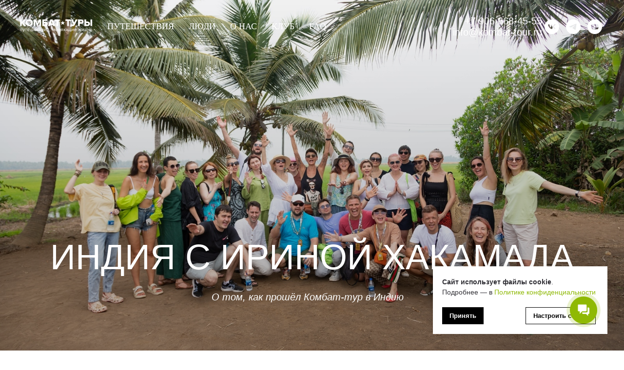

--- FILE ---
content_type: text/html; charset=UTF-8
request_url: https://kombat-tour.ru/reports/india-2023
body_size: 76989
content:
<!DOCTYPE html> <html> <head> <meta charset="utf-8" /> <meta http-equiv="Content-Type" content="text/html; charset=utf-8" /> <meta name="viewport" content="width=device-width, initial-scale=1.0" /> <meta name="google-site-verification" content="uE2UC23KABNrRaAgtxoyKsq5jVglKv2HRts2sp2VjdU" /> <meta name="yandex-verification" content="efad966f6e2a0c8f" /> <!--metatextblock--> <title>Индия с Ириной Хакамада | Отчёт Комбат-тура</title> <meta name="description" content="Делимся в статье, как прошёл Комбат-утр в Индию, что обрели участники и в чём заключается успех путешествия" /> <meta name="keywords" content="индия комбат туры, ирина хакамада туры" /> <meta property="og:url" content="https://kombat-tour.ru/reports/india-2023" /> <meta property="og:title" content="Индия с Ириной Хакамада | Отчёт Комбат-тура" /> <meta property="og:description" content="Делимся в статье, как прошёл Комбат-утр в Индию, что обрели участники и в чём заключается успех путешествия" /> <meta property="og:type" content="website" /> <meta property="og:image" content="https://static.tildacdn.com/tild3638-3733-4464-b364-323537303032/20230202-IMG_4325_80.jpg" /> <link rel="canonical" href="https://kombat-tour.ru/reports/india-2023"> <!--/metatextblock--> <meta name="format-detection" content="telephone=no" /> <meta http-equiv="x-dns-prefetch-control" content="on"> <link rel="dns-prefetch" href="https://ws.tildacdn.com"> <link rel="dns-prefetch" href="https://static.tildacdn.com"> <link rel="dns-prefetch" href="https://fonts.tildacdn.com"> <link rel="shortcut icon" href="https://static.tildacdn.com/tild3839-3237-4365-a261-623736613234/favicon_ico.ico" type="image/x-icon" /> <!-- Assets --> <script src="https://neo.tildacdn.com/js/tilda-fallback-1.0.min.js" async charset="utf-8"></script> <link rel="stylesheet" href="https://static.tildacdn.com/css/tilda-grid-3.0.min.css" type="text/css" media="all" onerror="this.loaderr='y';"/> <link rel="stylesheet" href="https://static.tildacdn.com/ws/project18028/tilda-blocks-page36655077.min.css?t=1766495434" type="text/css" media="all" onerror="this.loaderr='y';" /> <link rel="stylesheet" href="https://static.tildacdn.com/css/tilda-animation-2.0.min.css" type="text/css" media="all" onerror="this.loaderr='y';" /> <link rel="stylesheet" href="https://static.tildacdn.com/css/tilda-slds-1.4.min.css" type="text/css" media="print" onload="this.media='all';" onerror="this.loaderr='y';" /> <noscript><link rel="stylesheet" href="https://static.tildacdn.com/css/tilda-slds-1.4.min.css" type="text/css" media="all" /></noscript> <link rel="stylesheet" href="https://static.tildacdn.com/css/tilda-cards-1.0.min.css" type="text/css" media="all" onerror="this.loaderr='y';" /> <link rel="stylesheet" href="https://static.tildacdn.com/css/tilda-menusub-1.0.min.css" type="text/css" media="print" onload="this.media='all';" onerror="this.loaderr='y';" /> <noscript><link rel="stylesheet" href="https://static.tildacdn.com/css/tilda-menusub-1.0.min.css" type="text/css" media="all" /></noscript> <link rel="stylesheet" href="https://static.tildacdn.com/css/tilda-menu-widgeticons-1.0.min.css" type="text/css" media="all" onerror="this.loaderr='y';" /> <link rel="stylesheet" href="https://static.tildacdn.com/css/tilda-forms-1.0.min.css" type="text/css" media="all" onerror="this.loaderr='y';" /> <link rel="stylesheet" href="https://static.tildacdn.com/css/tilda-zoom-2.0.min.css" type="text/css" media="print" onload="this.media='all';" onerror="this.loaderr='y';" /> <noscript><link rel="stylesheet" href="https://static.tildacdn.com/css/tilda-zoom-2.0.min.css" type="text/css" media="all" /></noscript> <script type="text/javascript">TildaFonts=["427","429","431","433","435"];</script> <script type="text/javascript" src="https://static.tildacdn.com/js/tilda-fonts.min.js" charset="utf-8" onerror="this.loaderr='y';"></script> <script nomodule src="https://static.tildacdn.com/js/tilda-polyfill-1.0.min.js" charset="utf-8"></script> <script type="text/javascript">function t_onReady(func) {if(document.readyState!='loading') {func();} else {document.addEventListener('DOMContentLoaded',func);}}
function t_onFuncLoad(funcName,okFunc,time) {if(typeof window[funcName]==='function') {okFunc();} else {setTimeout(function() {t_onFuncLoad(funcName,okFunc,time);},(time||100));}}function t_throttle(fn,threshhold,scope) {return function() {fn.apply(scope||this,arguments);};}function t396_initialScale(t){var e=document.getElementById("rec"+t);if(e){var i=e.querySelector(".t396__artboard");if(i){window.tn_scale_initial_window_width||(window.tn_scale_initial_window_width=document.documentElement.clientWidth);var a=window.tn_scale_initial_window_width,r=[],n,l=i.getAttribute("data-artboard-screens");if(l){l=l.split(",");for(var o=0;o<l.length;o++)r[o]=parseInt(l[o],10)}else r=[320,480,640,960,1200];for(var o=0;o<r.length;o++){var d=r[o];a>=d&&(n=d)}var _="edit"===window.allrecords.getAttribute("data-tilda-mode"),c="center"===t396_getFieldValue(i,"valign",n,r),s="grid"===t396_getFieldValue(i,"upscale",n,r),w=t396_getFieldValue(i,"height_vh",n,r),g=t396_getFieldValue(i,"height",n,r),u=!!window.opr&&!!window.opr.addons||!!window.opera||-1!==navigator.userAgent.indexOf(" OPR/");if(!_&&c&&!s&&!w&&g&&!u){var h=parseFloat((a/n).toFixed(3)),f=[i,i.querySelector(".t396__carrier"),i.querySelector(".t396__filter")],v=Math.floor(parseInt(g,10)*h)+"px",p;i.style.setProperty("--initial-scale-height",v);for(var o=0;o<f.length;o++)f[o].style.setProperty("height","var(--initial-scale-height)");t396_scaleInitial__getElementsToScale(i).forEach((function(t){t.style.zoom=h}))}}}}function t396_scaleInitial__getElementsToScale(t){return t?Array.prototype.slice.call(t.children).filter((function(t){return t&&(t.classList.contains("t396__elem")||t.classList.contains("t396__group"))})):[]}function t396_getFieldValue(t,e,i,a){var r,n=a[a.length-1];if(!(r=i===n?t.getAttribute("data-artboard-"+e):t.getAttribute("data-artboard-"+e+"-res-"+i)))for(var l=0;l<a.length;l++){var o=a[l];if(!(o<=i)&&(r=o===n?t.getAttribute("data-artboard-"+e):t.getAttribute("data-artboard-"+e+"-res-"+o)))break}return r}window.TN_SCALE_INITIAL_VER="1.0",window.tn_scale_initial_window_width=null;if(navigator.userAgent.indexOf('Android')!==-1) {var l=document.createElement('link');l.rel='stylesheet';l.href='https://static.tildacdn.com/css/fonts-arial.css';l.media='all';document.getElementsByTagName('head')[0].appendChild(l);}</script> <script src="https://static.tildacdn.com/js/jquery-1.10.2.min.js" charset="utf-8" onerror="this.loaderr='y';"></script> <script src="https://static.tildacdn.com/js/tilda-scripts-3.0.min.js" charset="utf-8" defer onerror="this.loaderr='y';"></script> <script src="https://static.tildacdn.com/ws/project18028/tilda-blocks-page36655077.min.js?t=1766495434" charset="utf-8" async onerror="this.loaderr='y';"></script> <script src="https://static.tildacdn.com/js/tilda-lazyload-1.0.min.js" charset="utf-8" async onerror="this.loaderr='y';"></script> <script src="https://static.tildacdn.com/js/tilda-animation-2.0.min.js" charset="utf-8" async onerror="this.loaderr='y';"></script> <script src="https://static.tildacdn.com/js/tilda-zero-1.1.min.js" charset="utf-8" async onerror="this.loaderr='y';"></script> <script src="https://static.tildacdn.com/js/tilda-slds-1.4.min.js" charset="utf-8" async onerror="this.loaderr='y';"></script> <script src="https://static.tildacdn.com/js/hammer.min.js" charset="utf-8" async onerror="this.loaderr='y';"></script> <script src="https://static.tildacdn.com/js/tilda-video-1.0.min.js" charset="utf-8" async onerror="this.loaderr='y';"></script> <script src="https://static.tildacdn.com/js/tilda-video-processor-1.0.min.js" charset="utf-8" async onerror="this.loaderr='y';"></script> <script src="https://static.tildacdn.com/js/tilda-menusub-1.0.min.js" charset="utf-8" async onerror="this.loaderr='y';"></script> <script src="https://static.tildacdn.com/js/tilda-menu-1.0.min.js" charset="utf-8" async onerror="this.loaderr='y';"></script> <script src="https://static.tildacdn.com/js/tilda-menu-widgeticons-1.0.min.js" charset="utf-8" async onerror="this.loaderr='y';"></script> <script src="https://static.tildacdn.com/js/tilda-forms-1.0.min.js" charset="utf-8" async onerror="this.loaderr='y';"></script> <script src="https://static.tildacdn.com/js/tilda-zero-forms-1.0.min.js" charset="utf-8" async onerror="this.loaderr='y';"></script> <script src="https://static.tildacdn.com/js/tilda-zoom-2.0.min.js" charset="utf-8" async onerror="this.loaderr='y';"></script> <script src="https://static.tildacdn.com/js/tilda-zero-scale-1.0.min.js" charset="utf-8" async onerror="this.loaderr='y';"></script> <script src="https://static.tildacdn.com/js/tilda-skiplink-1.0.min.js" charset="utf-8" async onerror="this.loaderr='y';"></script> <script src="https://static.tildacdn.com/js/tilda-events-1.0.min.js" charset="utf-8" async onerror="this.loaderr='y';"></script> <script type="text/javascript" src="https://static.tildacdn.com/js/tilda-lk-dashboard-1.0.min.js" charset="utf-8" async onerror="this.loaderr='y';"></script> <!-- nominify begin --><!-- Yandex.Metrika counter --> <script type="text/javascript">
    (function(m,e,t,r,i,k,a){
        m[i]=m[i]||function(){(m[i].a=m[i].a||[]).push(arguments)};
        m[i].l=1*new Date();
        for (var j = 0; j < document.scripts.length; j++) {if (document.scripts[j].src === r) { return; }}
        k=e.createElement(t),a=e.getElementsByTagName(t)[0],k.async=1,k.src=r,a.parentNode.insertBefore(k,a)
    })(window, document,'script','https://mc.yandex.ru/metrika/tag.js', 'ym');

    ym(35558785, 'init', {webvisor:true, clickmap:true, accurateTrackBounce:true, trackLinks:true});
</script> <noscript><div><img src="https://mc.yandex.ru/watch/35558785" style="position:absolute; left:-9999px;" alt="" /></div></noscript> <!-- /Yandex.Metrika counter --> <!-- А Н Т И Ф Р О Д --> <script type="text/javascript">window._ab_id_=164576</script> <script src="https://cdn.botfaqtor.ru/one.js"></script> <!-- /А Н Т И Ф Р О Д --> <script src="https://analytics.ahrefs.com/analytics.js" data-key="wZFT+kYAtI338/S7zaFiug" async></script><!-- nominify end --><!-- nominify begin --><script type="application/ld+json">
{
	"@context": "http://schema.org/",
	"@type": "Article",
	"mainEntityOfPage": {
		"@type": "WebPage",
		"@id": "https://kombat-tour.ru/reports/india-2023"
	},
	"author": {
		"@type": "Organization",
		"name": "Комбат-туры"
	},
	"publisher": {
		"@type": "Organization",
		"name": "",
		"logo": {
			"@type": "ImageObject",
			"url": ""
		}
	},
	"headline": "Индия с Ириной Хакамада | Отчёт Комбат-тура",
	"image": "",
	"datePublished": "2023-02-22"
}
</script><!-- nominify end --><script type="text/javascript">window.dataLayer=window.dataLayer||[];</script> </head> <body class="t-body" style="margin:0;"> <!--allrecords--> <div id="allrecords" class="t-records" data-hook="blocks-collection-content-node" data-tilda-project-id="18028" data-tilda-page-id="36655077" data-tilda-page-alias="reports/india-2023" data-tilda-formskey="d641407abadc2252dbde09b1963e84e1" data-blocks-animationoff="yes" data-tilda-lazy="yes" data-tilda-root-zone="com" data-tilda-project-headcode="yes" data-tilda-page-headcode="yes" data-tilda-ts="y" data-tilda-project-country="RU"> <!--header--> <header id="t-header" class="t-records" data-hook="blocks-collection-content-node" data-tilda-project-id="18028" data-tilda-page-id="754553" data-tilda-page-alias="header" data-tilda-formskey="d641407abadc2252dbde09b1963e84e1" data-tilda-lazy="yes" data-tilda-root-zone="com" data-tilda-project-headcode="yes" data-tilda-ts="y" data-tilda-project-country="RU"> <div id="rec634426422" class="r t-rec t-screenmin-980px" style=" " data-animationappear="off" data-record-type="257" data-screen-min="980px"> <!-- T228 --> <div id="nav634426422marker"></div> <div class="tmenu-mobile"> <div class="tmenu-mobile__container"> <div class="tmenu-mobile__text t-name t-name_md" field="menu_mob_title">&nbsp;</div> <button type="button"
class="t-menuburger t-menuburger_first "
aria-label="Навигационное меню"
aria-expanded="false"> <span style="background-color:#8eb804;"></span> <span style="background-color:#8eb804;"></span> <span style="background-color:#8eb804;"></span> <span style="background-color:#8eb804;"></span> </button> <script>function t_menuburger_init(recid) {var rec=document.querySelector('#rec' + recid);if(!rec) return;var burger=rec.querySelector('.t-menuburger');if(!burger) return;var isSecondStyle=burger.classList.contains('t-menuburger_second');if(isSecondStyle&&!window.isMobile&&!('ontouchend' in document)) {burger.addEventListener('mouseenter',function() {if(burger.classList.contains('t-menuburger-opened')) return;burger.classList.remove('t-menuburger-unhovered');burger.classList.add('t-menuburger-hovered');});burger.addEventListener('mouseleave',function() {if(burger.classList.contains('t-menuburger-opened')) return;burger.classList.remove('t-menuburger-hovered');burger.classList.add('t-menuburger-unhovered');setTimeout(function() {burger.classList.remove('t-menuburger-unhovered');},300);});}
burger.addEventListener('click',function() {if(!burger.closest('.tmenu-mobile')&&!burger.closest('.t450__burger_container')&&!burger.closest('.t466__container')&&!burger.closest('.t204__burger')&&!burger.closest('.t199__js__menu-toggler')) {burger.classList.toggle('t-menuburger-opened');burger.classList.remove('t-menuburger-unhovered');}});var menu=rec.querySelector('[data-menu="yes"]');if(!menu) return;var menuLinks=menu.querySelectorAll('.t-menu__link-item');var submenuClassList=['t978__menu-link_hook','t978__tm-link','t966__tm-link','t794__tm-link','t-menusub__target-link'];Array.prototype.forEach.call(menuLinks,function(link) {link.addEventListener('click',function() {var isSubmenuHook=submenuClassList.some(function(submenuClass) {return link.classList.contains(submenuClass);});if(isSubmenuHook) return;burger.classList.remove('t-menuburger-opened');});});menu.addEventListener('clickedAnchorInTooltipMenu',function() {burger.classList.remove('t-menuburger-opened');});}
t_onReady(function() {t_onFuncLoad('t_menuburger_init',function(){t_menuburger_init('634426422');});});</script> <style>.t-menuburger{position:relative;flex-shrink:0;width:28px;height:20px;padding:0;border:none;background-color:transparent;outline:none;-webkit-transform:rotate(0deg);transform:rotate(0deg);transition:transform .5s ease-in-out;cursor:pointer;z-index:999;}.t-menuburger span{display:block;position:absolute;width:100%;opacity:1;left:0;-webkit-transform:rotate(0deg);transform:rotate(0deg);transition:.25s ease-in-out;height:3px;background-color:#000;}.t-menuburger span:nth-child(1){top:0px;}.t-menuburger span:nth-child(2),.t-menuburger span:nth-child(3){top:8px;}.t-menuburger span:nth-child(4){top:16px;}.t-menuburger__big{width:42px;height:32px;}.t-menuburger__big span{height:5px;}.t-menuburger__big span:nth-child(2),.t-menuburger__big span:nth-child(3){top:13px;}.t-menuburger__big span:nth-child(4){top:26px;}.t-menuburger__small{width:22px;height:14px;}.t-menuburger__small span{height:2px;}.t-menuburger__small span:nth-child(2),.t-menuburger__small span:nth-child(3){top:6px;}.t-menuburger__small span:nth-child(4){top:12px;}.t-menuburger-opened span:nth-child(1){top:8px;width:0%;left:50%;}.t-menuburger-opened span:nth-child(2){-webkit-transform:rotate(45deg);transform:rotate(45deg);}.t-menuburger-opened span:nth-child(3){-webkit-transform:rotate(-45deg);transform:rotate(-45deg);}.t-menuburger-opened span:nth-child(4){top:8px;width:0%;left:50%;}.t-menuburger-opened.t-menuburger__big span:nth-child(1){top:6px;}.t-menuburger-opened.t-menuburger__big span:nth-child(4){top:18px;}.t-menuburger-opened.t-menuburger__small span:nth-child(1),.t-menuburger-opened.t-menuburger__small span:nth-child(4){top:6px;}@media (hover),(min-width:0\0){.t-menuburger_first:hover span:nth-child(1){transform:translateY(1px);}.t-menuburger_first:hover span:nth-child(4){transform:translateY(-1px);}.t-menuburger_first.t-menuburger__big:hover span:nth-child(1){transform:translateY(3px);}.t-menuburger_first.t-menuburger__big:hover span:nth-child(4){transform:translateY(-3px);}}.t-menuburger_second span:nth-child(2),.t-menuburger_second span:nth-child(3){width:80%;left:20%;right:0;}@media (hover),(min-width:0\0){.t-menuburger_second.t-menuburger-hovered span:nth-child(2),.t-menuburger_second.t-menuburger-hovered span:nth-child(3){animation:t-menuburger-anim 0.3s ease-out normal forwards;}.t-menuburger_second.t-menuburger-unhovered span:nth-child(2),.t-menuburger_second.t-menuburger-unhovered span:nth-child(3){animation:t-menuburger-anim2 0.3s ease-out normal forwards;}}.t-menuburger_second.t-menuburger-opened span:nth-child(2),.t-menuburger_second.t-menuburger-opened span:nth-child(3){left:0;right:0;width:100%!important;}.t-menuburger_third span:nth-child(4){width:70%;left:unset;right:0;}@media (hover),(min-width:0\0){.t-menuburger_third:not(.t-menuburger-opened):hover span:nth-child(4){width:100%;}}.t-menuburger_third.t-menuburger-opened span:nth-child(4){width:0!important;right:50%;}.t-menuburger_fourth{height:12px;}.t-menuburger_fourth.t-menuburger__small{height:8px;}.t-menuburger_fourth.t-menuburger__big{height:18px;}.t-menuburger_fourth span:nth-child(2),.t-menuburger_fourth span:nth-child(3){top:4px;opacity:0;}.t-menuburger_fourth span:nth-child(4){top:8px;}.t-menuburger_fourth.t-menuburger__small span:nth-child(2),.t-menuburger_fourth.t-menuburger__small span:nth-child(3){top:3px;}.t-menuburger_fourth.t-menuburger__small span:nth-child(4){top:6px;}.t-menuburger_fourth.t-menuburger__small span:nth-child(2),.t-menuburger_fourth.t-menuburger__small span:nth-child(3){top:3px;}.t-menuburger_fourth.t-menuburger__small span:nth-child(4){top:6px;}.t-menuburger_fourth.t-menuburger__big span:nth-child(2),.t-menuburger_fourth.t-menuburger__big span:nth-child(3){top:6px;}.t-menuburger_fourth.t-menuburger__big span:nth-child(4){top:12px;}@media (hover),(min-width:0\0){.t-menuburger_fourth:not(.t-menuburger-opened):hover span:nth-child(1){transform:translateY(1px);}.t-menuburger_fourth:not(.t-menuburger-opened):hover span:nth-child(4){transform:translateY(-1px);}.t-menuburger_fourth.t-menuburger__big:not(.t-menuburger-opened):hover span:nth-child(1){transform:translateY(3px);}.t-menuburger_fourth.t-menuburger__big:not(.t-menuburger-opened):hover span:nth-child(4){transform:translateY(-3px);}}.t-menuburger_fourth.t-menuburger-opened span:nth-child(1),.t-menuburger_fourth.t-menuburger-opened span:nth-child(4){top:4px;}.t-menuburger_fourth.t-menuburger-opened span:nth-child(2),.t-menuburger_fourth.t-menuburger-opened span:nth-child(3){opacity:1;}@keyframes t-menuburger-anim{0%{width:80%;left:20%;right:0;}50%{width:100%;left:0;right:0;}100%{width:80%;left:0;right:20%;}}@keyframes t-menuburger-anim2{0%{width:80%;left:0;}50%{width:100%;right:0;left:0;}100%{width:80%;left:20%;right:0;}}</style> </div> </div> <style>.tmenu-mobile{background-color:#111;display:none;width:100%;top:0;z-index:990;}.tmenu-mobile_positionfixed{position:fixed;}.tmenu-mobile__text{color:#fff;}.tmenu-mobile__container{min-height:64px;padding:20px;position:relative;box-sizing:border-box;display:-webkit-flex;display:-ms-flexbox;display:flex;-webkit-align-items:center;-ms-flex-align:center;align-items:center;-webkit-justify-content:space-between;-ms-flex-pack:justify;justify-content:space-between;}.tmenu-mobile__list{display:block;}.tmenu-mobile__burgerlogo{display:inline-block;font-size:24px;font-weight:400;white-space:nowrap;vertical-align:middle;}.tmenu-mobile__imglogo{height:auto;display:block;max-width:300px!important;box-sizing:border-box;padding:0;margin:0 auto;}@media screen and (max-width:980px){.tmenu-mobile__menucontent_hidden{display:none;height:100%;}.tmenu-mobile{display:block;}}@media screen and (max-width:980px){#rec634426422 .tmenu-mobile{background-color:#302f35;}#rec634426422 .t-menuburger{-webkit-order:1;-ms-flex-order:1;order:1;}}</style> <style> #rec634426422 .tmenu-mobile__burgerlogo a{color:#ffffff;}</style> <style> #rec634426422 .tmenu-mobile__burgerlogo__title{color:#ffffff;}</style> <div id="nav634426422" class="t228 t228__positionabsolute tmenu-mobile__menucontent_hidden" style=" height:110px; " data-bgcolor-hex="" data-bgcolor-rgba="" data-navmarker="nav634426422marker" data-appearoffset="" data-bgopacity-two="" data-menushadow="" data-menushadow-css="" data-bgopacity="1" data-menu-items-align="left" data-menu="yes"> <div class="t228__maincontainer " style="height:110px;"> <div class="t228__padding40px"></div> <div class="t228__leftside"> <div class="t228__leftcontainer"> <a href="https://kombat-tour.ru" class="t228__imgwrapper"> <img class="t228__imglogo t228__imglogomobile"
src="https://static.tildacdn.com/tild6132-6437-4132-a364-633937616663/photo.png"
imgfield="img"
style="max-width: 150px; width: 150px; min-width: 150px; height: auto; display: block;"
alt=""> </a> </div> </div> <div class="t228__centerside t228__menualign_left"> <nav class="t228__centercontainer"> <ul role="list" class="t228__list t-menu__list"> <li class="t228__list_item"
style="padding:0 15px 0 0;"> <a class="t-menu__link-item"
href=""
aria-expanded="false" role="button" data-menu-submenu-hook="link_sub1_634426422" data-menu-item-number="1">
Путешествия
</a> <div class="t-menusub" data-submenu-hook="link_sub1_634426422" data-submenu-margin="15px" data-add-submenu-arrow=""> <div class="t-menusub__menu"> <div class="t-menusub__content"> <ul role="list" class="t-menusub__list"> <li class="t-menusub__list-item t-name t-name_xs"> <a class="t-menusub__link-item t-name t-name_xs"
href="https://kombat-tour.ru/tours" data-menu-item-number="1">Каталог туров</a> </li> <li class="t-menusub__list-item t-name t-name_xs"> <a class="t-menusub__link-item t-name t-name_xs"
href="https://kombat-tour.ru/corp-tours" data-menu-item-number="1">Корпоративные туры</a> </li> <li class="t-menusub__list-item t-name t-name_xs"> <a class="t-menusub__link-item t-name t-name_xs"
href="https://files.kombat-tour.ru/tour-presentation-vertical.pdf"
target="_blank" data-menu-item-number="1">Скачать афишу туров 2026</a> </li> <li class="t-menusub__list-item t-name t-name_xs"> <a class="t-menusub__link-item t-name t-name_xs"
href="https://kombat-tour.ru/vip-club-card" data-menu-item-number="1">Программа лояльности</a> </li> <li class="t-menusub__list-item t-name t-name_xs"> <a class="t-menusub__link-item t-name t-name_xs"
href="https://kombat-tour.ru/gift-certificate-creator" data-menu-item-number="1">Подарочный сертификат</a> </li> <li class="t-menusub__list-item t-name t-name_xs"> <a class="t-menusub__link-item t-name t-name_xs"
href="https://kombat-tour.ru/vipservice" data-menu-item-number="1">Дополнительные услуги</a> </li> <li class="t-menusub__list-item t-name t-name_xs"> <a class="t-menusub__link-item t-name t-name_xs"
href="https://kombat-tour.ru/reports" data-menu-item-number="1">Как это было</a> </li> </ul> </div> </div> </div> </li> <li class="t228__list_item"
style="padding:0 15px;"> <a class="t-menu__link-item"
href=""
aria-expanded="false" role="button" data-menu-submenu-hook="link_sub2_634426422" data-menu-item-number="2">
Люди
</a> <div class="t-menusub" data-submenu-hook="link_sub2_634426422" data-submenu-margin="15px" data-add-submenu-arrow=""> <div class="t-menusub__menu"> <div class="t-menusub__content"> <ul role="list" class="t-menusub__list"> <li class="t-menusub__list-item t-name t-name_xs"> <a class="t-menusub__link-item t-name t-name_xs"
href="https://kombat-tour.ru/experts" data-menu-item-number="2">Эксперты</a> </li> <li class="t-menusub__list-item t-name t-name_xs"> <a class="t-menusub__link-item t-name t-name_xs"
href="https://kombat-tour.ru/people/with-us" data-menu-item-number="2">С нами путешествуют</a> </li> <li class="t-menusub__list-item t-name t-name_xs"> <a class="t-menusub__link-item t-name t-name_xs"
href="https://kombat-tour.ru/people/friends" data-menu-item-number="2">Друзья Комбат-туров</a> </li> <li class="t-menusub__list-item t-name t-name_xs"> <a class="t-menusub__link-item t-name t-name_xs"
href="https://kombat-tour.ru/people/interview" data-menu-item-number="2">Интервью</a> </li> <li class="t-menusub__list-item t-name t-name_xs"> <a class="t-menusub__link-item t-name t-name_xs"
href="https://kombat-tour.ru/feedback" data-menu-item-number="2">Отзывы</a> </li> <li class="t-menusub__list-item t-name t-name_xs"> <a class="t-menusub__link-item t-name t-name_xs"
href="https://kombat-tour.ru/people" data-menu-item-number="2">Проект #людикомбаттуров</a> </li> </ul> </div> </div> </div> </li> <li class="t228__list_item"
style="padding:0 15px;"> <a class="t-menu__link-item"
href=""
aria-expanded="false" role="button" data-menu-submenu-hook="link_sub3_634426422" data-menu-item-number="3">
О нас
</a> <div class="t-menusub" data-submenu-hook="link_sub3_634426422" data-submenu-margin="15px" data-add-submenu-arrow=""> <div class="t-menusub__menu"> <div class="t-menusub__content"> <ul role="list" class="t-menusub__list"> <li class="t-menusub__list-item t-name t-name_xs"> <a class="t-menusub__link-item t-name t-name_xs"
href="/about-kombat-tours" data-menu-item-number="3">О компании</a> </li> <li class="t-menusub__list-item t-name t-name_xs"> <a class="t-menusub__link-item t-name t-name_xs"
href="https://kombat-tour.ru/readfirst" data-menu-item-number="3">Ценности</a> </li> <li class="t-menusub__list-item t-name t-name_xs"> <a class="t-menusub__link-item t-name t-name_xs"
href="https://kombat-tour.ru/team" data-menu-item-number="3">Наша команда</a> </li> <li class="t-menusub__list-item t-name t-name_xs"> <a class="t-menusub__link-item t-name t-name_xs"
href="https://kombat-tour.ru#partners" data-menu-item-number="3">Партнеры</a> </li> <li class="t-menusub__list-item t-name t-name_xs"> <a class="t-menusub__link-item t-name t-name_xs"
href="https://kombat-tour.ru/press" data-menu-item-number="3">О нас в СМИ</a> </li> <li class="t-menusub__list-item t-name t-name_xs"> <a class="t-menusub__link-item t-name t-name_xs"
href="https://blog.kombat-tour.ru/" data-menu-item-number="3">Блог</a> </li> <li class="t-menusub__list-item t-name t-name_xs"> <a class="t-menusub__link-item t-name t-name_xs"
href="https://kombat-tour.ru/position" data-menu-item-number="3">Вакансии</a> </li> <li class="t-menusub__list-item t-name t-name_xs"> <a class="t-menusub__link-item t-name t-name_xs"
href="https://kombat-tour.ru/presentations" data-menu-item-number="3">Презентации прошедших туров</a> </li> <li class="t-menusub__list-item t-name t-name_xs"> <a class="t-menusub__link-item t-name t-name_xs"
href="https://store.kombat-tour.ru/catalog/book" data-menu-item-number="3">Книга «Путешествие как инвестиция в себя»</a> </li> <li class="t-menusub__list-item t-name t-name_xs"> <a class="t-menusub__link-item t-name t-name_xs"
href="https://store.kombat-tour.ru/catalog/tshirt" data-menu-item-number="3">Фирменные футболки</a> </li> <li class="t-menusub__list-item t-name t-name_xs"> <a class="t-menusub__link-item t-name t-name_xs"
href="https://kombat-tour.ru/contacts" data-menu-item-number="3">Контакты</a> </li> </ul> </div> </div> </div> </li> <li class="t228__list_item"
style="padding:0 15px;"> <a class="t-menu__link-item"
href="https://kombat-tour.ru/club" data-menu-submenu-hook="" data-menu-item-number="4">
Клуб
</a> </li> <li class="t228__list_item"
style="padding:0 0 0 15px;"> <a class="t-menu__link-item"
href="https://kombat-tour.ru/faq" data-menu-submenu-hook="" data-menu-item-number="5">
FAQ
</a> </li> </ul> </nav> </div> <div class="t228__rightside"> <div class="t228__rightcontainer"> <div class="t228__right_descr" field="descr">+7 906 668-45-55<br />info@kombat-tour.ru</div> <div class="t-sociallinks"> <ul role="list" class="t-sociallinks__wrapper" aria-label="Соц. сети"> <!-- new soclinks --><li class="t-sociallinks__item t-sociallinks__item_vk"><a href="https://vk.com/kombattour" target="_blank" rel="nofollow" aria-label="vk" style="width: 30px; height: 30px;"><svg class="t-sociallinks__svg" role="presentation" width=30px height=30px viewBox="0 0 100 100" fill="none"
xmlns="http://www.w3.org/2000/svg"> <path fill-rule="evenodd" clip-rule="evenodd"
d="M50 100c27.614 0 50-22.386 50-50S77.614 0 50 0 0 22.386 0 50s22.386 50 50 50ZM25 34c.406 19.488 10.15 31.2 27.233 31.2h.968V54.05c6.278.625 11.024 5.216 12.93 11.15H75c-2.436-8.87-8.838-13.773-12.836-15.647C66.162 47.242 71.783 41.62 73.126 34h-8.058c-1.749 6.184-6.932 11.805-11.867 12.336V34h-8.057v21.611C40.147 54.362 33.838 48.304 33.556 34H25Z"
fill="#ffffff" /> </svg></a></li>&nbsp;<li class="t-sociallinks__item t-sociallinks__item_telegram"><a href="https://t.me/kombattour" target="_blank" rel="nofollow" aria-label="telegram" style="width: 30px; height: 30px;"><svg class="t-sociallinks__svg" role="presentation" width=30px height=30px viewBox="0 0 100 100" fill="none"
xmlns="http://www.w3.org/2000/svg"> <path fill-rule="evenodd" clip-rule="evenodd"
d="M50 100c27.614 0 50-22.386 50-50S77.614 0 50 0 0 22.386 0 50s22.386 50 50 50Zm21.977-68.056c.386-4.38-4.24-2.576-4.24-2.576-3.415 1.414-6.937 2.85-10.497 4.302-11.04 4.503-22.444 9.155-32.159 13.734-5.268 1.932-2.184 3.864-2.184 3.864l8.351 2.577c3.855 1.16 5.91-.129 5.91-.129l17.988-12.238c6.424-4.38 4.882-.773 3.34.773l-13.49 12.882c-2.056 1.804-1.028 3.35-.129 4.123 2.55 2.249 8.82 6.364 11.557 8.16.712.467 1.185.778 1.292.858.642.515 4.111 2.834 6.424 2.319 2.313-.516 2.57-3.479 2.57-3.479l3.083-20.226c.462-3.511.993-6.886 1.417-9.582.4-2.546.705-4.485.767-5.362Z"
fill="#ffffff" /> </svg></a></li>&nbsp;<li class="t-sociallinks__item t-sociallinks__item_youtube"><a href="https://www.youtube.com/channel/UCQ5nOf42JS3Y7MeikiTeNZw" target="_blank" rel="nofollow" aria-label="youtube" style="width: 30px; height: 30px;"><svg class="t-sociallinks__svg" role="presentation" width=30px height=30px viewBox="0 0 100 100" fill="none" xmlns="http://www.w3.org/2000/svg"> <path fill-rule="evenodd" clip-rule="evenodd" d="M50 100c27.614 0 50-22.386 50-50S77.614 0 50 0 0 22.386 0 50s22.386 50 50 50Zm17.9-67.374c3.838.346 6 2.695 6.474 6.438.332 2.612.626 6.352.626 10.375 0 7.064-.626 11.148-.626 11.148-.588 3.728-2.39 5.752-6.18 6.18-4.235.48-13.76.7-17.992.7-4.38 0-13.237-.184-17.66-.552-3.8-.317-6.394-2.44-6.916-6.218-.38-2.752-.626-6.022-.626-11.222 0-5.788.209-8.238.7-10.853.699-3.732 2.48-5.54 6.548-5.96C36.516 32.221 40.55 32 49.577 32c4.413 0 13.927.228 18.322.626Zm-23.216 9.761v14.374L58.37 49.5l-13.686-7.114Z" fill="#ffffff"/> </svg></a></li><!-- /new soclinks --> </ul> </div> </div> </div> <div class="t228__padding40px"> </div> </div> </div> <style>@media screen and (max-width:980px){#rec634426422 .t228__leftcontainer{padding:20px;}#rec634426422 .t228__imglogo{padding:20px 0;}#rec634426422 .t228{position:static;}}</style> <script>window.addEventListener('resize',t_throttle(function() {t_onFuncLoad('t_menu__setBGcolor',function() {t_menu__setBGcolor('634426422','.t228');});}));t_onReady(function() {t_onFuncLoad('t_menu__highlightActiveLinks',function() {t_menu__highlightActiveLinks('.t228__list_item a');});t_onFuncLoad('t228__init',function() {t228__init('634426422');});t_onFuncLoad('t_menu__setBGcolor',function() {t_menu__setBGcolor('634426422','.t228');});t_onFuncLoad('t_menu__interactFromKeyboard',function() {t_menu__interactFromKeyboard('634426422');});t_onFuncLoad('t_menu__createMobileMenu',function() {t_menu__createMobileMenu('634426422','.t228');});});</script> <style>#rec634426422 .t-menu__link-item{-webkit-transition:color 0.3s ease-in-out,opacity 0.3s ease-in-out;transition:color 0.3s ease-in-out,opacity 0.3s ease-in-out;position:relative;}#rec634426422 .t-menu__link-item:not(.t-active):not(.tooltipstered)::after{content:'';position:absolute;left:0;bottom:20%;opacity:0;width:100%;height:100%;border-bottom:1px solid #ffffff;-webkit-box-shadow:inset 0px -1px 0px 0px #ffffff;-moz-box-shadow:inset 0px -1px 0px 0px #ffffff;box-shadow:inset 0px -1px 0px 0px #ffffff;-webkit-transition:all 0.3s ease;transition:all 0.3s ease;pointer-events:none;}#rec634426422 .t-menu__link-item.t-active:not(.t978__menu-link){color:#ffffff !important;}#rec634426422 .t-menu__link-item.t-active::after{content:'';position:absolute;left:0;-webkit-transition:all 0.3s ease;transition:all 0.3s ease;opacity:1;width:100%;height:100%;bottom:-1px;border-bottom:1px solid #ffffff;-webkit-box-shadow:inset 0px -1px 0px 0px #ffffff;-moz-box-shadow:inset 0px -1px 0px 0px #ffffff;box-shadow:inset 0px -1px 0px 0px #ffffff;}#rec634426422 .t-menu__link-item:not(.t-active):not(.tooltipstered):hover{color:#ffffff !important;}#rec634426422 .t-menu__link-item:not(.t-active):not(.tooltipstered):focus-visible{color:#ffffff !important;}#rec634426422 .t-menu__link-item:not(.t-active):not(.tooltipstered):hover::after{opacity:1;bottom:-1px;}#rec634426422 .t-menu__link-item:not(.t-active):not(.tooltipstered):focus-visible::after{opacity:1;bottom:-1px;}@supports (overflow:-webkit-marquee) and (justify-content:inherit){#rec634426422 .t-menu__link-item,#rec634426422 .t-menu__link-item.t-active{opacity:1 !important;}}</style> <style>#rec634426422{--menusub-text-color:#302f35;--menusub-bg:#ffffff;--menusub-shadow:none;--menusub-radius:0;--menusub-border:none;--menusub-width:240px;--menusub-transition:0.3s ease-in-out;--menusub-active-color:#8eb804;--menusub-hover-color:#8eb804;}#rec634426422 .t-menusub__link-item,#rec634426422 .t-menusub__innermenu-link{-webkit-transition:color var(--menusub-transition),opacity var(--menusub-transition);transition:color var(--menusub-transition),opacity var(--menusub-transition);}#rec634426422 .t-menusub__link-item.t-active,#rec634426422 .t-menusub__innermenu-link.t-active{color:var(--menusub-active-color) !important;}#rec634426422 .t-menusub__link-item:not(.t-active):not(.tooltipstered):hover,#rec634426422 .t-menusub__innermenu-link:not(.t-active):hover{color:var(--menusub-hover-color) !important;}@supports (overflow:-webkit-marquee) and (justify-content:inherit){#rec634426422 .t-menusub__link-item,#rec634426422 .t-menusub__link-item.t-active{opacity:1 !important;}}@media screen and (max-width:980px){#rec634426422 .t-menusub__menu .t-menusub__link-item,#rec634426422 .t-menusub__menu .t-menusub__innermenu-link{color:var(--menusub-text-color) !important;}#rec634426422 .t-menusub__menu .t-menusub__link-item.t-active{color:var(--menusub-active-color) !important;}}#rec634426422 .t-menusub__menu_top:after{border-top-color:var(--menusub-bg);}#rec634426422 .t-menusub__menu_bottom:after{border-bottom-color:var(--menusub-bg);}@media screen and (max-width:980px){#rec634426422 .t-menusub__menu-wrapper{background-color:var(--menusub-bg) !important;border-radius:var(--menusub-radius) !important;border:var(--menusub-border) !important;box-shadow:var(--menusub-shadow) !important;}#rec634426422 .t-menusub__menu-wrapper .t-menusub__content{background-color:transparent !important;border:none !important;box-shadow:none !important;border-radius:0 !important;margin-top:0 !important;}}</style> <script>t_onReady(function() {setTimeout(function(){t_onFuncLoad('t_menusub_init',function() {t_menusub_init('634426422');});},500);});</script> <style>@media screen and (min-width:981px){#rec634426422 .t-menusub__menu{background-color:var(--menusub-bg);text-align:center;max-width:var(--menusub-width);border-radius:var(--menusub-radius);border:var(--menusub-border);box-shadow:var(--menusub-shadow);}}</style> <style> #rec634426422 a.t-menusub__link-item{font-size:16px;color:#302f35;font-family:'Arial';font-weight:400;}</style> <style> #rec634426422 .t228__leftcontainer a{color:#ffffff;}#rec634426422 a.t-menu__link-item{font-size:18px;color:#ffffff;font-family:'FuturaPT';font-weight:500;text-transform:uppercase;}#rec634426422 .t228__right_langs_lang a{font-size:18px;color:#ffffff;font-family:'FuturaPT';font-weight:500;text-transform:uppercase;}#rec634426422 .t228__right_descr{font-size:20px;color:#ffffff;}</style> <style> #rec634426422 .t228__logo{color:#ffffff;}</style> </div> <div id="rec344871905" class="r t-rec t-screenmax-980px" style=" " data-animationappear="off" data-record-type="327" data-screen-max="980px"> <!-- T282 --> <div id="nav344871905marker"></div> <div id="nav344871905" class="t282 " data-menu="yes" data-appearoffset=""> <div class="t282__container t282__small t282__closed t282__positionabsolute" style=""> <div class="t282__container__bg" style="" data-bgcolor-hex="" data-bgcolor-rgba="" data-navmarker="nav344871905marker" data-appearoffset="" data-bgopacity="1" data-menushadow="" data-menushadow-css=""></div> <div class="t282__container__bg_opened" style="background-color:#302f35;"></div> <div class="t282__menu__content "> <div class="t282__logo__container" style="min-height:80px;"> <div class="t282__logo__content"> <a class="t282__logo" href="https://kombat-tour.ru"> <img class="t282__logo__img"
src="https://static.tildacdn.com/tild6330-3730-4266-b361-363063613665/photo.png"
style="height: 15px;"
imgfield="img"
alt=""> </a> </div> </div> <button type="button"
class="t-menuburger t-menuburger_first t-menuburger__small"
aria-label="Навигационное меню"
aria-expanded="false"> <span style="background-color:#ffffff;"></span> <span style="background-color:#ffffff;"></span> <span style="background-color:#ffffff;"></span> <span style="background-color:#ffffff;"></span> </button> <script>function t_menuburger_init(recid) {var rec=document.querySelector('#rec' + recid);if(!rec) return;var burger=rec.querySelector('.t-menuburger');if(!burger) return;var isSecondStyle=burger.classList.contains('t-menuburger_second');if(isSecondStyle&&!window.isMobile&&!('ontouchend' in document)) {burger.addEventListener('mouseenter',function() {if(burger.classList.contains('t-menuburger-opened')) return;burger.classList.remove('t-menuburger-unhovered');burger.classList.add('t-menuburger-hovered');});burger.addEventListener('mouseleave',function() {if(burger.classList.contains('t-menuburger-opened')) return;burger.classList.remove('t-menuburger-hovered');burger.classList.add('t-menuburger-unhovered');setTimeout(function() {burger.classList.remove('t-menuburger-unhovered');},300);});}
burger.addEventListener('click',function() {if(!burger.closest('.tmenu-mobile')&&!burger.closest('.t450__burger_container')&&!burger.closest('.t466__container')&&!burger.closest('.t204__burger')&&!burger.closest('.t199__js__menu-toggler')) {burger.classList.toggle('t-menuburger-opened');burger.classList.remove('t-menuburger-unhovered');}});var menu=rec.querySelector('[data-menu="yes"]');if(!menu) return;var menuLinks=menu.querySelectorAll('.t-menu__link-item');var submenuClassList=['t978__menu-link_hook','t978__tm-link','t966__tm-link','t794__tm-link','t-menusub__target-link'];Array.prototype.forEach.call(menuLinks,function(link) {link.addEventListener('click',function() {var isSubmenuHook=submenuClassList.some(function(submenuClass) {return link.classList.contains(submenuClass);});if(isSubmenuHook) return;burger.classList.remove('t-menuburger-opened');});});menu.addEventListener('clickedAnchorInTooltipMenu',function() {burger.classList.remove('t-menuburger-opened');});}
t_onReady(function() {t_onFuncLoad('t_menuburger_init',function(){t_menuburger_init('344871905');});});</script> <style>.t-menuburger{position:relative;flex-shrink:0;width:28px;height:20px;padding:0;border:none;background-color:transparent;outline:none;-webkit-transform:rotate(0deg);transform:rotate(0deg);transition:transform .5s ease-in-out;cursor:pointer;z-index:999;}.t-menuburger span{display:block;position:absolute;width:100%;opacity:1;left:0;-webkit-transform:rotate(0deg);transform:rotate(0deg);transition:.25s ease-in-out;height:3px;background-color:#000;}.t-menuburger span:nth-child(1){top:0px;}.t-menuburger span:nth-child(2),.t-menuburger span:nth-child(3){top:8px;}.t-menuburger span:nth-child(4){top:16px;}.t-menuburger__big{width:42px;height:32px;}.t-menuburger__big span{height:5px;}.t-menuburger__big span:nth-child(2),.t-menuburger__big span:nth-child(3){top:13px;}.t-menuburger__big span:nth-child(4){top:26px;}.t-menuburger__small{width:22px;height:14px;}.t-menuburger__small span{height:2px;}.t-menuburger__small span:nth-child(2),.t-menuburger__small span:nth-child(3){top:6px;}.t-menuburger__small span:nth-child(4){top:12px;}.t-menuburger-opened span:nth-child(1){top:8px;width:0%;left:50%;}.t-menuburger-opened span:nth-child(2){-webkit-transform:rotate(45deg);transform:rotate(45deg);}.t-menuburger-opened span:nth-child(3){-webkit-transform:rotate(-45deg);transform:rotate(-45deg);}.t-menuburger-opened span:nth-child(4){top:8px;width:0%;left:50%;}.t-menuburger-opened.t-menuburger__big span:nth-child(1){top:6px;}.t-menuburger-opened.t-menuburger__big span:nth-child(4){top:18px;}.t-menuburger-opened.t-menuburger__small span:nth-child(1),.t-menuburger-opened.t-menuburger__small span:nth-child(4){top:6px;}@media (hover),(min-width:0\0){.t-menuburger_first:hover span:nth-child(1){transform:translateY(1px);}.t-menuburger_first:hover span:nth-child(4){transform:translateY(-1px);}.t-menuburger_first.t-menuburger__big:hover span:nth-child(1){transform:translateY(3px);}.t-menuburger_first.t-menuburger__big:hover span:nth-child(4){transform:translateY(-3px);}}.t-menuburger_second span:nth-child(2),.t-menuburger_second span:nth-child(3){width:80%;left:20%;right:0;}@media (hover),(min-width:0\0){.t-menuburger_second.t-menuburger-hovered span:nth-child(2),.t-menuburger_second.t-menuburger-hovered span:nth-child(3){animation:t-menuburger-anim 0.3s ease-out normal forwards;}.t-menuburger_second.t-menuburger-unhovered span:nth-child(2),.t-menuburger_second.t-menuburger-unhovered span:nth-child(3){animation:t-menuburger-anim2 0.3s ease-out normal forwards;}}.t-menuburger_second.t-menuburger-opened span:nth-child(2),.t-menuburger_second.t-menuburger-opened span:nth-child(3){left:0;right:0;width:100%!important;}.t-menuburger_third span:nth-child(4){width:70%;left:unset;right:0;}@media (hover),(min-width:0\0){.t-menuburger_third:not(.t-menuburger-opened):hover span:nth-child(4){width:100%;}}.t-menuburger_third.t-menuburger-opened span:nth-child(4){width:0!important;right:50%;}.t-menuburger_fourth{height:12px;}.t-menuburger_fourth.t-menuburger__small{height:8px;}.t-menuburger_fourth.t-menuburger__big{height:18px;}.t-menuburger_fourth span:nth-child(2),.t-menuburger_fourth span:nth-child(3){top:4px;opacity:0;}.t-menuburger_fourth span:nth-child(4){top:8px;}.t-menuburger_fourth.t-menuburger__small span:nth-child(2),.t-menuburger_fourth.t-menuburger__small span:nth-child(3){top:3px;}.t-menuburger_fourth.t-menuburger__small span:nth-child(4){top:6px;}.t-menuburger_fourth.t-menuburger__small span:nth-child(2),.t-menuburger_fourth.t-menuburger__small span:nth-child(3){top:3px;}.t-menuburger_fourth.t-menuburger__small span:nth-child(4){top:6px;}.t-menuburger_fourth.t-menuburger__big span:nth-child(2),.t-menuburger_fourth.t-menuburger__big span:nth-child(3){top:6px;}.t-menuburger_fourth.t-menuburger__big span:nth-child(4){top:12px;}@media (hover),(min-width:0\0){.t-menuburger_fourth:not(.t-menuburger-opened):hover span:nth-child(1){transform:translateY(1px);}.t-menuburger_fourth:not(.t-menuburger-opened):hover span:nth-child(4){transform:translateY(-1px);}.t-menuburger_fourth.t-menuburger__big:not(.t-menuburger-opened):hover span:nth-child(1){transform:translateY(3px);}.t-menuburger_fourth.t-menuburger__big:not(.t-menuburger-opened):hover span:nth-child(4){transform:translateY(-3px);}}.t-menuburger_fourth.t-menuburger-opened span:nth-child(1),.t-menuburger_fourth.t-menuburger-opened span:nth-child(4){top:4px;}.t-menuburger_fourth.t-menuburger-opened span:nth-child(2),.t-menuburger_fourth.t-menuburger-opened span:nth-child(3){opacity:1;}@keyframes t-menuburger-anim{0%{width:80%;left:20%;right:0;}50%{width:100%;left:0;right:0;}100%{width:80%;left:0;right:20%;}}@keyframes t-menuburger-anim2{0%{width:80%;left:0;}50%{width:100%;right:0;left:0;}100%{width:80%;left:20%;right:0;}}</style> </div> </div> <div class="t282__menu__container t282__closed"> <div class="t282__menu__wrapper" style="background-color:#302f35;"> <div class="t282__menu"> <nav> <ul role="list" class="t282__menu__items t-menu__list"> <li class="t282__menu__item"> <a class="t282__menu__link t-heading t-heading_md t-menu__link-item"
href="https://kombat-tour.ru" data-menu-submenu-hook="">
Главная
</a> </li> <li class="t282__menu__item"> <a class="t282__menu__link t-heading t-heading_md t-menu__link-item t282__menu__link_submenu"
href=""
aria-expanded="false" role="button" data-menu-submenu-hook="link_sub2_344871905">
Путешествия
</a> <div class="t-menusub" data-submenu-hook="link_sub2_344871905" data-submenu-margin="15px" data-add-submenu-arrow=""> <div class="t-menusub__menu"> <div class="t-menusub__content"> <ul role="list" class="t-menusub__list"> <li class="t-menusub__list-item t-name t-name_xs"> <a class="t-menusub__link-item t-name t-name_xs"
href="https://kombat-tour.ru/tours" data-menu-item-number="2">Каталог туров</a> </li> <li class="t-menusub__list-item t-name t-name_xs"> <a class="t-menusub__link-item t-name t-name_xs"
href="https://kombat-tour.ru/corp-tours" data-menu-item-number="2">Корпоративнные туры</a> </li> <li class="t-menusub__list-item t-name t-name_xs"> <a class="t-menusub__link-item t-name t-name_xs"
href="https://files.kombat-tour.ru/tour-presentation-vertical.pdf"
target="_blank" data-menu-item-number="2">Скачать афишу туров 2026</a> </li> <li class="t-menusub__list-item t-name t-name_xs"> <a class="t-menusub__link-item t-name t-name_xs"
href="https://kombat-tour.ru/vip-club-card" data-menu-item-number="2">Программа лояльности</a> </li> <li class="t-menusub__list-item t-name t-name_xs"> <a class="t-menusub__link-item t-name t-name_xs"
href="https://kombat-tour.ru/gift-certificate-creator" data-menu-item-number="2">Подарочный сертификат</a> </li> <li class="t-menusub__list-item t-name t-name_xs"> <a class="t-menusub__link-item t-name t-name_xs"
href="https://kombat-tour.ru/vipservice" data-menu-item-number="2">Дополнительные услуги</a> </li> <li class="t-menusub__list-item t-name t-name_xs"> <a class="t-menusub__link-item t-name t-name_xs"
href="https://kombat-tour.ru/reports" data-menu-item-number="2">Как это было</a> </li> </ul> </div> </div> </div> </li> <li class="t282__menu__item"> <a class="t282__menu__link t-heading t-heading_md t-menu__link-item t282__menu__link_submenu"
href=""
aria-expanded="false" role="button" data-menu-submenu-hook="link_sub3_344871905">
Люди
</a> <div class="t-menusub" data-submenu-hook="link_sub3_344871905" data-submenu-margin="15px" data-add-submenu-arrow=""> <div class="t-menusub__menu"> <div class="t-menusub__content"> <ul role="list" class="t-menusub__list"> <li class="t-menusub__list-item t-name t-name_xs"> <a class="t-menusub__link-item t-name t-name_xs"
href="https://kombat-tour.ru/experts" data-menu-item-number="3">Эксперты</a> </li> <li class="t-menusub__list-item t-name t-name_xs"> <a class="t-menusub__link-item t-name t-name_xs"
href="https://kombat-tour.ru/people/with-us" data-menu-item-number="3">С нами путешествуют</a> </li> <li class="t-menusub__list-item t-name t-name_xs"> <a class="t-menusub__link-item t-name t-name_xs"
href="https://kombat-tour.ru/people/friends" data-menu-item-number="3">Друзья Комбат-туров</a> </li> <li class="t-menusub__list-item t-name t-name_xs"> <a class="t-menusub__link-item t-name t-name_xs"
href="https://kombat-tour.ru/people/interview" data-menu-item-number="3">Интервью</a> </li> <li class="t-menusub__list-item t-name t-name_xs"> <a class="t-menusub__link-item t-name t-name_xs"
href="https://kombat-tour.ru/feedback" data-menu-item-number="3">Отзывы</a> </li> <li class="t-menusub__list-item t-name t-name_xs"> <a class="t-menusub__link-item t-name t-name_xs"
href="https://kombat-tour.ru/people" data-menu-item-number="3">Проект #людикомбаттуров</a> </li> </ul> </div> </div> </div> </li> <li class="t282__menu__item"> <a class="t282__menu__link t-heading t-heading_md t-menu__link-item t282__menu__link_submenu"
href=""
aria-expanded="false" role="button" data-menu-submenu-hook="link_sub4_344871905">
О нас
</a> <div class="t-menusub" data-submenu-hook="link_sub4_344871905" data-submenu-margin="15px" data-add-submenu-arrow=""> <div class="t-menusub__menu"> <div class="t-menusub__content"> <ul role="list" class="t-menusub__list"> <li class="t-menusub__list-item t-name t-name_xs"> <a class="t-menusub__link-item t-name t-name_xs"
href="/about-kombat-tours"
target="_blank" data-menu-item-number="4">О компании</a> </li> <li class="t-menusub__list-item t-name t-name_xs"> <a class="t-menusub__link-item t-name t-name_xs"
href="https://kombat-tour.ru/readfirst" data-menu-item-number="4">Ценности</a> </li> <li class="t-menusub__list-item t-name t-name_xs"> <a class="t-menusub__link-item t-name t-name_xs"
href="https://kombat-tour.ru/team" data-menu-item-number="4">Наша команда</a> </li> <li class="t-menusub__list-item t-name t-name_xs"> <a class="t-menusub__link-item t-name t-name_xs"
href="https://kombat-tour.ru#partners" data-menu-item-number="4">Партнеры</a> </li> <li class="t-menusub__list-item t-name t-name_xs"> <a class="t-menusub__link-item t-name t-name_xs"
href="https://kombat-tour.ru/press" data-menu-item-number="4">О нас в СМИ</a> </li> <li class="t-menusub__list-item t-name t-name_xs"> <a class="t-menusub__link-item t-name t-name_xs"
href="http://blog.kombat-tour.ru/" data-menu-item-number="4">Блог</a> </li> <li class="t-menusub__list-item t-name t-name_xs"> <a class="t-menusub__link-item t-name t-name_xs"
href="https://kombat-tour.ru/position" data-menu-item-number="4">Вакансии</a> </li> <li class="t-menusub__list-item t-name t-name_xs"> <a class="t-menusub__link-item t-name t-name_xs"
href="https://store.kombat-tour.ru/catalog/book" data-menu-item-number="4">Книга «Путешествие как инвестиция в себя»</a> </li> <li class="t-menusub__list-item t-name t-name_xs"> <a class="t-menusub__link-item t-name t-name_xs"
href="https://store.kombat-tour.ru/catalog/tshirt" data-menu-item-number="4">Фирменные футболки</a> </li> <li class="t-menusub__list-item t-name t-name_xs"> <a class="t-menusub__link-item t-name t-name_xs"
href="https://kombat-tour.ru/presentations" data-menu-item-number="4">Презентации прошедших туров</a> </li> <li class="t-menusub__list-item t-name t-name_xs"> <a class="t-menusub__link-item t-name t-name_xs"
href="https://kombat-tour.ru/contacts" data-menu-item-number="4">Контакты</a> </li> </ul> </div> </div> </div> </li> <li class="t282__menu__item"> <a class="t282__menu__link t-heading t-heading_md t-menu__link-item"
href="https://kombat-tour.ru/club" data-menu-submenu-hook="">
Клуб
</a> </li> <li class="t282__menu__item"> <a class="t282__menu__link t-heading t-heading_md t-menu__link-item"
href="https://kombat-tour.ru/faq" data-menu-submenu-hook="">
FAQ
</a> </li> </ul> </nav> <div class="t282__descr t-descr t-descr__xxs"><a href="tel:+7 906 668-45-55" style="border-bottom-color: rgb(142, 184, 4); border-bottom-style: solid; box-shadow: none; text-decoration: none;">+7 906 668-45-55</a></div> <div class="t-sociallinks"> <ul role="list" class="t-sociallinks__wrapper" aria-label="Соц. сети"> <!-- new soclinks --><li class="t-sociallinks__item t-sociallinks__item_phone"><a href="tel:+7 906 668-45-55" target="_self" rel="nofollow" aria-label="Телефон" style="width: 30px; height: 30px;"><svg class="t-sociallinks__svg" role="presentation" width=30px height=30px viewBox="0 0 100 100" fill="none"
xmlns="http://www.w3.org/2000/svg"> <path fill-rule="evenodd" clip-rule="evenodd"
d="M50 100C77.6142 100 100 77.6142 100 50C100 22.3858 77.6142 0 50 0C22.3858 0 0 22.3858 0 50C0 77.6142 22.3858 100 50 100ZM50.0089 29H51.618C56.4915 29.0061 61.1633 30.9461 64.6073 34.3938C68.0512 37.8415 69.9856 42.5151 69.9856 47.3879V48.9968C69.9338 49.5699 69.6689 50.1027 69.2433 50.49C68.8177 50.8772 68.2623 51.0908 67.6868 51.0884H67.5029C66.8966 51.0358 66.3359 50.745 65.9437 50.2796C65.5516 49.8143 65.36 49.2124 65.4109 48.6061V47.3879C65.4109 43.7303 63.9578 40.2225 61.3711 37.6362C58.7844 35.0499 55.2761 33.597 51.618 33.597H50.3997C49.79 33.6488 49.1847 33.4563 48.7169 33.0619C48.2492 32.6675 47.9573 32.1035 47.9054 31.4939C47.8536 30.8843 48.0461 30.279 48.4406 29.8114C48.835 29.3437 49.3992 29.0518 50.0089 29ZM56.889 49.0132C56.4579 48.5821 56.2157 47.9975 56.2157 47.3879C56.2157 46.1687 55.7313 44.9994 54.869 44.1373C54.0068 43.2752 52.8374 42.7909 51.618 42.7909C51.0083 42.7909 50.4236 42.5488 49.9925 42.1177C49.5614 41.6867 49.3192 41.102 49.3192 40.4924C49.3192 39.8828 49.5614 39.2982 49.9925 38.8672C50.4236 38.4361 51.0083 38.1939 51.618 38.1939C54.0568 38.1939 56.3956 39.1626 58.1201 40.8868C59.8445 42.611 60.8133 44.9495 60.8133 47.3879C60.8133 47.9975 60.5711 48.5821 60.14 49.0132C59.7089 49.4442 59.1242 49.6864 58.5145 49.6864C57.9048 49.6864 57.3201 49.4442 56.889 49.0132ZM66.4011 69.0663L66.401 69.0846C66.3999 69.5725 66.2967 70.0547 66.0981 70.5003C65.8998 70.9451 65.611 71.3435 65.2499 71.67C64.8674 72.0182 64.4123 72.2771 63.9176 72.428C63.4516 72.5702 62.9613 72.6132 62.4782 72.5546C58.2475 72.53 53.4102 70.5344 49.1802 68.1761C44.8871 65.7827 41.0444 62.915 38.8019 60.9903L38.7681 60.9613L38.7367 60.9299C32.3303 54.5198 28.2175 46.1735 27.0362 37.186C26.9623 36.6765 27.0018 36.157 27.1519 35.6645C27.3027 35.1695 27.5615 34.7142 27.9094 34.3314C28.2397 33.9658 28.6436 33.6742 29.0944 33.4757C29.5447 33.2775 30.0316 33.1766 30.5234 33.1796H37.4967C38.299 33.1636 39.0826 33.4244 39.7156 33.9184C40.3527 34.4156 40.7979 35.1184 40.9754 35.9071L41.0038 36.0335V36.1631C41.0038 36.4901 41.0787 36.795 41.1847 37.2268C41.2275 37.4012 41.2755 37.5965 41.3256 37.8221L41.326 37.8238C41.583 38.9896 41.925 40.1351 42.3491 41.251L42.7322 42.259L38.4899 44.26L38.4846 44.2625C38.204 44.3914 37.986 44.6263 37.8784 44.9157L37.8716 44.934L37.8642 44.952C37.7476 45.236 37.7476 45.5545 37.8642 45.8385L37.9144 45.9608L37.9359 46.0912C38.0802 46.9648 38.5603 48.0981 39.4062 49.4169C40.243 50.7215 41.3964 52.1437 42.808 53.5872C45.6206 56.4634 49.3981 59.3625 53.5798 61.5387C53.8533 61.6395 54.1552 61.6343 54.4257 61.5231L54.4437 61.5157L54.462 61.5089C54.7501 61.4016 54.9842 61.1848 55.1133 60.9057L55.1148 60.9023L57.0232 56.6591L58.0397 57.03C59.1934 57.4509 60.3737 57.7947 61.5729 58.0592L61.5785 58.0605L61.5841 58.0618C62.152 58.1929 62.7727 58.3042 63.3802 58.3942L63.4231 58.4006L63.4654 58.4101C64.2537 58.5877 64.956 59.0332 65.453 59.6706C65.9429 60.2991 66.2033 61.0758 66.1916 61.8721L66.4011 69.0663Z"
fill="#ffffff" /> </svg></a></li>&nbsp;<li class="t-sociallinks__item t-sociallinks__item_vk"><a href="https://vk.com/kombattour" target="_blank" rel="nofollow" aria-label="vk" style="width: 30px; height: 30px;"><svg class="t-sociallinks__svg" role="presentation" width=30px height=30px viewBox="0 0 100 100" fill="none"
xmlns="http://www.w3.org/2000/svg"> <path fill-rule="evenodd" clip-rule="evenodd"
d="M50 100c27.614 0 50-22.386 50-50S77.614 0 50 0 0 22.386 0 50s22.386 50 50 50ZM25 34c.406 19.488 10.15 31.2 27.233 31.2h.968V54.05c6.278.625 11.024 5.216 12.93 11.15H75c-2.436-8.87-8.838-13.773-12.836-15.647C66.162 47.242 71.783 41.62 73.126 34h-8.058c-1.749 6.184-6.932 11.805-11.867 12.336V34h-8.057v21.611C40.147 54.362 33.838 48.304 33.556 34H25Z"
fill="#ffffff" /> </svg></a></li>&nbsp;<li class="t-sociallinks__item t-sociallinks__item_telegram"><a href="https://t.me/kombattour" target="_blank" rel="nofollow" aria-label="telegram" style="width: 30px; height: 30px;"><svg class="t-sociallinks__svg" role="presentation" width=30px height=30px viewBox="0 0 100 100" fill="none"
xmlns="http://www.w3.org/2000/svg"> <path fill-rule="evenodd" clip-rule="evenodd"
d="M50 100c27.614 0 50-22.386 50-50S77.614 0 50 0 0 22.386 0 50s22.386 50 50 50Zm21.977-68.056c.386-4.38-4.24-2.576-4.24-2.576-3.415 1.414-6.937 2.85-10.497 4.302-11.04 4.503-22.444 9.155-32.159 13.734-5.268 1.932-2.184 3.864-2.184 3.864l8.351 2.577c3.855 1.16 5.91-.129 5.91-.129l17.988-12.238c6.424-4.38 4.882-.773 3.34.773l-13.49 12.882c-2.056 1.804-1.028 3.35-.129 4.123 2.55 2.249 8.82 6.364 11.557 8.16.712.467 1.185.778 1.292.858.642.515 4.111 2.834 6.424 2.319 2.313-.516 2.57-3.479 2.57-3.479l3.083-20.226c.462-3.511.993-6.886 1.417-9.582.4-2.546.705-4.485.767-5.362Z"
fill="#ffffff" /> </svg></a></li>&nbsp;<li class="t-sociallinks__item t-sociallinks__item_youtube"><a href="https://www.youtube.com/channel/UCQ5nOf42JS3Y7MeikiTeNZw" target="_blank" rel="nofollow" aria-label="youtube" style="width: 30px; height: 30px;"><svg class="t-sociallinks__svg" role="presentation" width=30px height=30px viewBox="0 0 100 100" fill="none" xmlns="http://www.w3.org/2000/svg"> <path fill-rule="evenodd" clip-rule="evenodd" d="M50 100c27.614 0 50-22.386 50-50S77.614 0 50 0 0 22.386 0 50s22.386 50 50 50Zm17.9-67.374c3.838.346 6 2.695 6.474 6.438.332 2.612.626 6.352.626 10.375 0 7.064-.626 11.148-.626 11.148-.588 3.728-2.39 5.752-6.18 6.18-4.235.48-13.76.7-17.992.7-4.38 0-13.237-.184-17.66-.552-3.8-.317-6.394-2.44-6.916-6.218-.38-2.752-.626-6.022-.626-11.222 0-5.788.209-8.238.7-10.853.699-3.732 2.48-5.54 6.548-5.96C36.516 32.221 40.55 32 49.577 32c4.413 0 13.927.228 18.322.626Zm-23.216 9.761v14.374L58.37 49.5l-13.686-7.114Z" fill="#ffffff"/> </svg></a></li><!-- /new soclinks --> </ul> </div> </div> </div> </div> <div class="t282__overlay t282__closed"></div> </div> <script>t_onReady(function() {var wrapperBlock=document.querySelector('#rec344871905 .t282');if(!wrapperBlock) return;t_onFuncLoad('t282_showMenu',function() {t282_showMenu('344871905');});t_onFuncLoad('t282_changeSize',function() {t282_changeSize('344871905');});t_onFuncLoad('t_menuWidgets__init',function() {t_menuWidgets__init('344871905');});t_onFuncLoad('t282_highlight',function() {t282_highlight();});});t_onFuncLoad('t282_changeSize',function() {window.addEventListener('resize',t_throttle(function() {t282_changeSize('344871905');}));});</script> <style>#rec344871905 .t-menu__link-item{-webkit-transition:color 0.3s ease-in-out,opacity 0.3s ease-in-out;transition:color 0.3s ease-in-out,opacity 0.3s ease-in-out;}#rec344871905 .t-menu__link-item.t-active:not(.t978__menu-link){color:#8eb804 !important;}#rec344871905 .t-menu__link-item:not(.t-active):not(.tooltipstered):hover{color:#8eb804 !important;}#rec344871905 .t-menu__link-item:not(.t-active):not(.tooltipstered):focus-visible{color:#8eb804 !important;}@supports (overflow:-webkit-marquee) and (justify-content:inherit){#rec344871905 .t-menu__link-item,#rec344871905 .t-menu__link-item.t-active{opacity:1 !important;}}</style> <style>#rec344871905{--menusub-text-color:#aeadb3;--menusub-bg:#1d1c21;--menusub-shadow:none;--menusub-radius:0;--menusub-border:none;--menusub-width:240px;--menusub-transition:0.3s ease-in-out;--menusub-active-color:#8eb804;--menusub-hover-color:#8eb804;}#rec344871905 .t-menusub__link-item,#rec344871905 .t-menusub__innermenu-link{-webkit-transition:color var(--menusub-transition),opacity var(--menusub-transition);transition:color var(--menusub-transition),opacity var(--menusub-transition);}#rec344871905 .t-menusub__link-item.t-active,#rec344871905 .t-menusub__innermenu-link.t-active{color:var(--menusub-active-color) !important;}#rec344871905 .t-menusub__link-item:not(.t-active):not(.tooltipstered):hover,#rec344871905 .t-menusub__innermenu-link:not(.t-active):hover{color:var(--menusub-hover-color) !important;}@supports (overflow:-webkit-marquee) and (justify-content:inherit){#rec344871905 .t-menusub__link-item,#rec344871905 .t-menusub__link-item.t-active{opacity:1 !important;}}@media screen and (max-width:980px){#rec344871905 .t-menusub__menu .t-menusub__link-item,#rec344871905 .t-menusub__menu .t-menusub__innermenu-link{color:var(--menusub-text-color) !important;}#rec344871905 .t-menusub__menu .t-menusub__link-item.t-active{color:var(--menusub-active-color) !important;}}#rec344871905 .t-menusub__menu_top:after{border-top-color:var(--menusub-bg);}#rec344871905 .t-menusub__menu_bottom:after{border-bottom-color:var(--menusub-bg);}@media screen and (max-width:980px){#rec344871905 .t-menusub__menu-wrapper{background-color:var(--menusub-bg) !important;border-radius:var(--menusub-radius) !important;border:var(--menusub-border) !important;box-shadow:var(--menusub-shadow) !important;}#rec344871905 .t-menusub__menu-wrapper .t-menusub__content{background-color:transparent !important;border:none !important;box-shadow:none !important;border-radius:0 !important;margin-top:0 !important;}}</style> <script>t_onReady(function() {setTimeout(function(){t_onFuncLoad('t_menusub_init',function() {t_menusub_init('344871905');});},500);});</script> <style>@media screen and (min-width:981px){#rec344871905 .t-menusub__menu{background-color:var(--menusub-bg);text-align:center;max-width:var(--menusub-width);border-radius:var(--menusub-radius);border:var(--menusub-border);box-shadow:var(--menusub-shadow);}}</style> <style> #rec344871905 a.t-menusub__link-item{font-size:14px;color:#aeadb3;font-family:'Arial';font-weight:400;}</style> <style> #rec344871905 .t282__logo{font-size:20px;color:#ffffff;font-weight:400;text-transform:uppercase;letter-spacing:1px;}</style> <style> #rec344871905 .t282__logo__content .t-title{font-size:20px;color:#ffffff;font-weight:400;text-transform:uppercase;letter-spacing:1px;}#rec344871905 a.t282__menu__link{font-size:16px;color:#ffffff;font-weight:400;text-transform:uppercase;}#rec344871905 .t282__descr{font-size:20px;color:#ffffff;}#rec344871905 .t282__lang a{font-size:20px;color:#ffffff;}</style> </div> </header> <!--/header--> <div id="rec592041511" class="r t-rec t-rec_pb_0" style="padding-bottom:0px; " data-animationappear="off" data-record-type="602"> <!-- T602 --> <div class="t602"> <div class="t602__indicator" style="background:#8eb804;height:6px;"></div> </div> <script>t_onReady(function() {t_onFuncLoad('t602_init',function() {t602_init('592041511');});});</script> </div> <div id="rec592041512" class="r t-rec t-rec_pt_0 t-rec_pt-res-480_0 t-rec_pb_0 t-rec_pb-res-480_0" style="padding-top:0px;padding-bottom:0px; " data-animationappear="off" data-record-type="396"> <!-- T396 --> <style>#rec592041512 .t396__artboard {min-height:630px;height:100vh;background-color:#ffffff;}#rec592041512 .t396__filter {min-height:630px;height:100vh;background-image:-webkit-gradient( linear,left top,left bottom,from(rgba(0,0,0,0.05)),to(rgba(0,0,0,0.3)) );background-image:-webkit-linear-gradient(top,rgba(0,0,0,0.05),rgba(0,0,0,0.3));background-image:linear-gradient(to bottom,rgba(0,0,0,0.05),rgba(0,0,0,0.3));will-change:transform;}#rec592041512 .t396__carrier{min-height:630px;height:100vh;background-position:center center;background-attachment:scroll;background-image:url('https://static.tildacdn.com/tild6262-6361-4134-b965-303436373634/20230202-IMG_4325.jpg');background-size:cover;background-repeat:no-repeat;}@media screen and (max-width:1199px) {#rec592041512 .t396__artboard,#rec592041512 .t396__filter,#rec592041512 .t396__carrier {}#rec592041512 .t396__filter{background-image:-webkit-gradient( linear,left top,left bottom,from(rgba(0,0,0,0.05)),to(rgba(0,0,0,0.2)) );background-image:-webkit-linear-gradient(top,rgba(0,0,0,0.05),rgba(0,0,0,0.2));background-image:linear-gradient(to bottom,rgba(0,0,0,0.05),rgba(0,0,0,0.2));background-color:unset;will-change:transform;}#rec592041512 .t396__carrier {background-image:url('https://static.tildacdn.com/tild6365-6133-4131-b333-383135353465/20230202-IMG_4325.jpg');background-attachment:scroll;}}@media screen and (max-width:959px) {#rec592041512 .t396__artboard,#rec592041512 .t396__filter,#rec592041512 .t396__carrier {min-height:500px;}#rec592041512 .t396__filter{background-image:-webkit-gradient( linear,left top,left bottom,from(rgba(0,0,0,0)),to(rgba(0,0,0,0.2)) );background-image:-webkit-linear-gradient(top,rgba(0,0,0,0),rgba(0,0,0,0.2));background-image:linear-gradient(to bottom,rgba(0,0,0,0),rgba(0,0,0,0.2));background-color:unset;will-change:transform;}#rec592041512 .t396__carrier {background-image:url('https://static.tildacdn.com/tild3664-3639-4032-b663-613134343635/20230202-IMG_4325.jpg');background-attachment:scroll;}}@media screen and (max-width:639px) {#rec592041512 .t396__artboard,#rec592041512 .t396__filter,#rec592041512 .t396__carrier {min-height:400px;}#rec592041512 .t396__filter{background-image:-webkit-gradient( linear,left top,left bottom,from(rgba(0,0,0,0.05)),to(rgba(0,0,0,0.3)) );background-image:-webkit-linear-gradient(top,rgba(0,0,0,0.05),rgba(0,0,0,0.3));background-image:linear-gradient(to bottom,rgba(0,0,0,0.05),rgba(0,0,0,0.3));background-color:unset;will-change:transform;}#rec592041512 .t396__carrier {background-image:url('https://static.tildacdn.com/tild6437-3835-4335-a261-346663666630/20230202-IMG_4325.jpg');background-attachment:scroll;}}@media screen and (max-width:479px) {#rec592041512 .t396__artboard,#rec592041512 .t396__filter,#rec592041512 .t396__carrier {min-height:430px;}#rec592041512 .t396__filter{background-image:-webkit-gradient( linear,left top,left bottom,from(rgba(0,0,0,0.05)),to(rgba(0,0,0,0.3)) );background-image:-webkit-linear-gradient(top,rgba(0,0,0,0.05),rgba(0,0,0,0.3));background-image:linear-gradient(to bottom,rgba(0,0,0,0.05),rgba(0,0,0,0.3));background-color:unset;will-change:transform;}#rec592041512 .t396__carrier {background-position:right center;background-image:url('https://static.tildacdn.com/tild3937-6439-4337-a362-366562363632/20230205-IMG_7237.jpg');background-attachment:scroll;}}#rec592041512 .tn-elem[data-elem-id="1470210011265"]{color:#ffffff;text-align:center;z-index:3;top:calc(50vh - 0px + 135px);left:calc(50% - 350px + 0px);width:700px;height:auto;}#rec592041512 .tn-elem[data-elem-id="1470210011265"] .tn-atom{color:#ffffff;font-size:20px;font-family:'Arial',Arial,sans-serif;line-height:1.5;font-weight:400;background-position:center center;border-width:var(--t396-borderwidth,0);border-style:var(--t396-borderstyle,solid);border-color:var(--t396-bordercolor,transparent);transition:background-color var(--t396-speedhover,0s) ease-in-out,color var(--t396-speedhover,0s) ease-in-out,border-color var(--t396-speedhover,0s) ease-in-out,box-shadow var(--t396-shadowshoverspeed,0.2s) ease-in-out;}#rec592041512 .tn-elem[data-elem-id="1470210011265"] .tn-atom {text-shadow:var(--t396-shadow-text-x,0px) var(--t396-shadow-text-y,0px) var(--t396-shadow-text-blur,0px) rgba(var(--t396-shadow-text-color),var(--t396-shadow-text-opacity,100%));}@media screen and (max-width:1199px) {#rec592041512 .tn-elem[data-elem-id="1470210011265"] {top:calc(315px - 0px + 81px);left:calc(50% - 350px + 0px);height:auto;}#rec592041512 .tn-elem[data-elem-id="1470210011265"] .tn-atom{font-size:20px;line-height:1.55;background-size:cover;}}@media screen and (max-width:959px) {#rec592041512 .tn-elem[data-elem-id="1470210011265"] {top:calc(315px - 0px + 101px);left:calc(50% - 350px + 0px);width:620px;height:auto;}}@media screen and (max-width:639px) {#rec592041512 .tn-elem[data-elem-id="1470210011265"] {top:calc(315px - 0px + 87px);left:calc(50% - 350px + 0px);width:460px;height:auto;}#rec592041512 .tn-elem[data-elem-id="1470210011265"] .tn-atom{font-size:17px;background-size:cover;}}@media screen and (max-width:479px) {#rec592041512 .tn-elem[data-elem-id="1470210011265"] {top:calc(315px - 0px + 93px);left:calc(50% - 350px + 0px);width:300px;height:auto;}#rec592041512 .tn-elem[data-elem-id="1470210011265"] .tn-atom{font-size:16px;background-size:cover;}}#rec592041512 .tn-elem[data-elem-id="1473773480425"]{color:#ffffff;text-align:center;z-index:4;top:calc(50vh - 0px + -147.5px);left:calc(50% - 580px + 0px);width:1160px;height:auto;}#rec592041512 .tn-elem[data-elem-id="1473773480425"] .tn-atom{color:#ffffff;font-size:14px;font-family:'Arial',Arial,sans-serif;line-height:1.55;font-weight:700;letter-spacing:2.5px;background-position:center center;border-width:var(--t396-borderwidth,0);border-style:var(--t396-borderstyle,solid);border-color:var(--t396-bordercolor,transparent);transition:background-color var(--t396-speedhover,0s) ease-in-out,color var(--t396-speedhover,0s) ease-in-out,border-color var(--t396-speedhover,0s) ease-in-out,box-shadow var(--t396-shadowshoverspeed,0.2s) ease-in-out;}#rec592041512 .tn-elem[data-elem-id="1473773480425"] .tn-atom {text-shadow:var(--t396-shadow-text-x,0px) var(--t396-shadow-text-y,0px) var(--t396-shadow-text-blur,0px) rgba(var(--t396-shadow-text-color),var(--t396-shadow-text-opacity,100%));}@media screen and (max-width:1199px) {#rec592041512 .tn-elem[data-elem-id="1473773480425"] {top:calc(315px - 0px + -142.5px);left:calc(50% - 580px + 0px);width:940px;height:auto;}}@media screen and (max-width:959px) {#rec592041512 .tn-elem[data-elem-id="1473773480425"] {top:calc(315px - 0px + -196.5px);left:calc(50% - 580px + 0px);width:620px;height:auto;}}@media screen and (max-width:639px) {#rec592041512 .tn-elem[data-elem-id="1473773480425"] {top:calc(315px - 0px + -107.5px);left:calc(50% - 580px + 0px);width:460px;height:auto;}#rec592041512 .tn-elem[data-elem-id="1473773480425"] .tn-atom{font-size:10px;background-size:cover;}}@media screen and (max-width:479px) {#rec592041512 .tn-elem[data-elem-id="1473773480425"] {top:calc(315px - 0px + -126.5px);left:calc(50% - 580px + 0px);width:300px;height:auto;}}#rec592041512 .tn-elem[data-elem-id="1623165621955"]{color:#ffffff;text-align:center;z-index:5;top:calc(50vh - 0px + 168px);left:calc(50% - 580px + 0px);width:1160px;height:auto;}#rec592041512 .tn-elem[data-elem-id="1623165621955"] .tn-atom{color:#ffffff;font-size:72px;font-family:'FuturaPT',Arial,sans-serif;line-height:1.15;font-weight:300;text-transform:uppercase;background-position:center center;border-width:var(--t396-borderwidth,0);border-style:var(--t396-borderstyle,solid);border-color:var(--t396-bordercolor,transparent);transition:background-color var(--t396-speedhover,0s) ease-in-out,color var(--t396-speedhover,0s) ease-in-out,border-color var(--t396-speedhover,0s) ease-in-out,box-shadow var(--t396-shadowshoverspeed,0.2s) ease-in-out;}#rec592041512 .tn-elem[data-elem-id="1623165621955"] .tn-atom {text-shadow:var(--t396-shadow-text-x,0px) var(--t396-shadow-text-y,0px) var(--t396-shadow-text-blur,0px) rgba(var(--t396-shadow-text-color),var(--t396-shadow-text-opacity,100%));}@media screen and (max-width:1199px) {#rec592041512 .tn-elem[data-elem-id="1623165621955"] {top:calc(315px - 0px + 132px);left:calc(50% - 580px + 1px);width:795px;height:auto;}#rec592041512 .tn-elem[data-elem-id="1623165621955"] .tn-atom{font-size:68px;background-size:cover;}}@media screen and (max-width:959px) {#rec592041512 .tn-elem[data-elem-id="1623165621955"] {top:calc(315px - 0px + 88px);left:calc(50% - 580px + 1px);width:571px;height:auto;}#rec592041512 .tn-elem[data-elem-id="1623165621955"] .tn-atom{font-size:48px;background-size:cover;}}@media screen and (max-width:639px) {#rec592041512 .tn-elem[data-elem-id="1623165621955"] {top:calc(315px - 0px + 61px);left:calc(50% - 580px + 1px);width:461px;height:auto;}#rec592041512 .tn-elem[data-elem-id="1623165621955"] .tn-atom{font-size:40px;background-size:cover;}}@media screen and (max-width:479px) {#rec592041512 .tn-elem[data-elem-id="1623165621955"] {top:calc(315px - 0px + 61px);left:calc(50% - 580px + 1px);width:321px;height:auto;}#rec592041512 .tn-elem[data-elem-id="1623165621955"] .tn-atom{font-size:35px;line-height:1.05;background-size:cover;}}#rec592041512 .tn-elem[data-elem-id="1654075059816"]{color:#ffffff;text-align:center;z-index:6;top:calc(50vh - 0px + 250px);left:calc(50% - 350px + -9px);width:700px;height:auto;}#rec592041512 .tn-elem[data-elem-id="1654075059816"] .tn-atom{color:#ffffff;font-size:20px;font-family:'Arial',Arial,sans-serif;line-height:1.5;font-weight:400;background-position:center center;border-width:var(--t396-borderwidth,0);border-style:var(--t396-borderstyle,solid);border-color:var(--t396-bordercolor,transparent);transition:background-color var(--t396-speedhover,0s) ease-in-out,color var(--t396-speedhover,0s) ease-in-out,border-color var(--t396-speedhover,0s) ease-in-out,box-shadow var(--t396-shadowshoverspeed,0.2s) ease-in-out;}#rec592041512 .tn-elem[data-elem-id="1654075059816"] .tn-atom {text-shadow:var(--t396-shadow-text-x,0px) var(--t396-shadow-text-y,0px) var(--t396-shadow-text-blur,0px) rgba(var(--t396-shadow-text-color),var(--t396-shadow-text-opacity,100%));}@media screen and (max-width:1199px) {#rec592041512 .tn-elem[data-elem-id="1654075059816"] {top:calc(315px - 0px + 300px);left:calc(50% - 350px + 0px);height:auto;}#rec592041512 .tn-elem[data-elem-id="1654075059816"] .tn-atom{font-size:20px;line-height:1.55;background-size:cover;}}@media screen and (max-width:959px) {#rec592041512 .tn-elem[data-elem-id="1654075059816"] {top:calc(315px - 0px + 186px);left:calc(50% - 350px + 1px);width:363px;height:auto;}}@media screen and (max-width:639px) {#rec592041512 .tn-elem[data-elem-id="1654075059816"] {top:calc(315px - 0px + 141px);left:calc(50% - 350px + 0px);width:290px;height:auto;}#rec592041512 .tn-elem[data-elem-id="1654075059816"] .tn-atom{font-size:17px;background-size:cover;}}@media screen and (max-width:479px) {#rec592041512 .tn-elem[data-elem-id="1654075059816"] {top:calc(315px - 0px + 135px);left:calc(50% - 350px + 1px);width:253px;height:auto;}#rec592041512 .tn-elem[data-elem-id="1654075059816"] .tn-atom{font-size:16px;background-size:cover;}}</style> <div class='t396'> <div class="t396__artboard" data-artboard-recid="592041512" data-artboard-screens="320,480,640,960,1200" data-artboard-height="630" data-artboard-valign="center" data-artboard-height_vh="100" data-artboard-upscale="grid" data-artboard-height-res-320="430" data-artboard-height-res-480="400" data-artboard-height-res-640="500"> <div class="t396__carrier" data-artboard-recid="592041512"></div> <div class="t396__filter" data-artboard-recid="592041512"></div> <div class='t396__elem tn-elem tn-elem__5920415121470210011265' data-elem-id='1470210011265' data-elem-type='text' data-field-top-value="135" data-field-left-value="0" data-field-width-value="700" data-field-axisy-value="center" data-field-axisx-value="center" data-field-container-value="grid" data-field-topunits-value="px" data-field-leftunits-value="px" data-field-heightunits-value="" data-field-widthunits-value="px" data-field-fontsize-value="20" data-field-top-res-320-value="93" data-field-left-res-320-value="0" data-field-width-res-320-value="300" data-field-fontsize-res-320-value="16" data-field-top-res-480-value="87" data-field-left-res-480-value="0" data-field-width-res-480-value="460" data-field-fontsize-res-480-value="17" data-field-top-res-640-value="101" data-field-left-res-640-value="0" data-field-width-res-640-value="620" data-field-top-res-960-value="81" data-field-left-res-960-value="0" data-field-fontsize-res-960-value="20"> <div class='tn-atom'field='tn_text_1470210011265'></div> </div> <div class='t396__elem tn-elem tn-elem__5920415121473773480425' data-elem-id='1473773480425' data-elem-type='text' data-field-top-value="-147.5" data-field-left-value="0" data-field-width-value="1160" data-field-axisy-value="center" data-field-axisx-value="center" data-field-container-value="grid" data-field-topunits-value="px" data-field-leftunits-value="px" data-field-heightunits-value="" data-field-widthunits-value="px" data-field-fontsize-value="14" data-field-top-res-320-value="-126.5" data-field-left-res-320-value="0" data-field-width-res-320-value="300" data-field-top-res-480-value="-107.5" data-field-left-res-480-value="0" data-field-width-res-480-value="460" data-field-fontsize-res-480-value="10" data-field-top-res-640-value="-196.5" data-field-left-res-640-value="0" data-field-width-res-640-value="620" data-field-top-res-960-value="-142.5" data-field-left-res-960-value="0" data-field-width-res-960-value="940"> <div class='tn-atom'field='tn_text_1473773480425'></div> </div> <div class='t396__elem tn-elem tn-elem__5920415121623165621955' data-elem-id='1623165621955' data-elem-type='text' data-field-top-value="168" data-field-left-value="0" data-field-width-value="1160" data-field-axisy-value="center" data-field-axisx-value="center" data-field-container-value="grid" data-field-topunits-value="px" data-field-leftunits-value="px" data-field-heightunits-value="" data-field-widthunits-value="px" data-field-fontsize-value="72" data-field-top-res-320-value="61" data-field-left-res-320-value="1" data-field-width-res-320-value="321" data-field-fontsize-res-320-value="35" data-field-top-res-480-value="61" data-field-left-res-480-value="1" data-field-width-res-480-value="461" data-field-fontsize-res-480-value="40" data-field-top-res-640-value="88" data-field-left-res-640-value="1" data-field-width-res-640-value="571" data-field-fontsize-res-640-value="48" data-field-top-res-960-value="132" data-field-left-res-960-value="1" data-field-width-res-960-value="795" data-field-fontsize-res-960-value="68"> <h1 class='tn-atom'field='tn_text_1623165621955'>Индия с Ириной Хакамада<br></h1> </div> <div class='t396__elem tn-elem tn-elem__5920415121654075059816' data-elem-id='1654075059816' data-elem-type='text' data-field-top-value="250" data-field-left-value="-9" data-field-width-value="700" data-field-axisy-value="center" data-field-axisx-value="center" data-field-container-value="grid" data-field-topunits-value="px" data-field-leftunits-value="px" data-field-heightunits-value="" data-field-widthunits-value="px" data-field-fontsize-value="20" data-field-top-res-320-value="135" data-field-left-res-320-value="1" data-field-width-res-320-value="253" data-field-fontsize-res-320-value="16" data-field-top-res-480-value="141" data-field-left-res-480-value="0" data-field-width-res-480-value="290" data-field-fontsize-res-480-value="17" data-field-top-res-640-value="186" data-field-left-res-640-value="1" data-field-width-res-640-value="363" data-field-top-res-960-value="300" data-field-left-res-960-value="0" data-field-fontsize-res-960-value="20"> <div class='tn-atom'field='tn_text_1654075059816'><em>О том, как прошёл Комбат-тур в Индию</em><br></div> </div> </div> </div> <script>t_onReady(function() {t_onFuncLoad('t396_init',function() {t396_init('592041512');});});</script> <!-- /T396 --> </div> <div id="rec592041513" class="r t-rec t-rec_pt_45 t-rec_pt-res-480_30 t-rec_pb_0 t-rec_pb-res-480_15" style="padding-top:45px;padding-bottom:0px; " data-record-type="106"> <!-- T004 --> <div class="t004"> <div class="t-container "> <div class="t-col t-col_12 "> <div field="text" class="t-text t-text_md "><div style="font-size:16px;line-height:30px;font-family:'Arial';" data-customstyle="yes"> Знаете, что означает успех путешествия в экзотическую страну для любого организатора? Правильно, когда ни один человек из группы во время тура не заболел чем-то непонятным и не отравился. Это уже хорошо. Ладно, шутки в сторону. Хотя в каждой шутке, как говорится... <br /><br /> Успех – это когда получается реализовать всё задуманное и даже больше, и когда это реализованное вызывает яркие положительные эмоции у участников путешествия и у тебя самого. Когда самой большой ценностью тура становятся люди, а самым главным желанием – желание их обнимать, бесконечно долго общаться и по вечерам всем вместе петь песни под гитару. Когда красота внутри дополняется сказочной красотой вокруг. Когда каждое утро просыпаешься с мыслью: «Сегодня еще один интереснейший и насыщенный день» и благодаришь за это Бога, Вселенную, высшие силы – тут уж каждому своё. Когда в аэропорту не хочется расставаться, а домой ты едешь уже каким-то другим. <br /><br /> Как это было в нашем февральском туре в Индию с Ириной Хакамада…. Незабываемое путешествие, умопомрачительные эмоции, нереальные люди вокруг. <br /><br /> Я не буду описывать все события тура. Просто поделюсь здесь своими наблюдениями из путешествия. <br /></div></div> </div> </div> </div> </div> <div id="rec592045028" class="r t-rec t-rec_pt_90 t-rec_pt-res-480_60 t-rec_pb_0 t-rec_pb-res-480_0" style="padding-top:90px;padding-bottom:0px; " data-record-type="33"> <!-- T017 --> <div class="t017"> <div class="t-container t-align_left"> <div class="t-col t-col_12 "> <h2 class="t017__title t-title t-title_xxs" field="title"><div style="font-size:52px;font-family:'FuturaPT';color:#302f35;" data-customstyle="yes">Чайные плантации, квест и <span style="color: rgb(142, 184, 4);">холи-вечеринка</span></div></h2> </div> </div> </div> <style> #rec592045028 .t017__title{text-transform:uppercase;}</style> </div> <div id="rec592045883" class="r t-rec t-rec_pt_45 t-rec_pt-res-480_30 t-rec_pb_30 t-rec_pb-res-480_15" style="padding-top:45px;padding-bottom:30px; " data-record-type="106"> <!-- T004 --> <div class="t004"> <div class="t-container "> <div class="t-col t-col_12 "> <div field="text" class="t-text t-text_md "><div style="font-size:16px;line-height:30px;font-family:'Arial';" data-customstyle="yes"> Первое, о чем хотелось бы сказать, – это наша принимающая сторона в штате Керала. Она космическая. Ребята – парень и девушка – отзывались на все наши просьбы и, казалось, могли найти то, не знаю что, и принести оттуда, не знаю откуда, в любой момент – и днем, и ночью. Такие душевные, добрые и максимально вовлеченные ребята-помощники – это просто находка. Драгоценные камни в индийском туристическом царстве. <br /><br /> Находкой можно назвать и чайные плантации, которые стали для нас настоящим открытием и показались просто невероятными местами. Восторженные крики и визги нашего фотографа посреди чайных полей были лучшим доказательством сказочности этого места. В Индии вообще природа удивительной красоты, а смена локаций (океана, гор, тех же чайных полей) позволяла каждому насладиться тем, что ему больше всего по душе. Да и вообще насладиться всем. <br /></div></div> </div> </div> </div> </div> <div id="rec592041518" class="r t-rec t-rec_pt_0 t-rec_pt-res-480_0 t-rec_pb_0 t-rec_pb-res-480_0" style="padding-top:0px;padding-bottom:0px; " data-animationappear="off" data-record-type="603"> <!-- t603--> <div class="t603"> <div class="t603__container t-container_100" style="padding: 0px 0px 0px 0px;"> <div class="t603__tile t603__tile_25" style="padding:0px 0px 0px 0px;" itemscope itemtype="http://schema.org/ImageObject"> <div class="t603__blockimg t603__blockimg_4-3 t-bgimg" data-original="https://static.tildacdn.com/tild3438-6239-4261-b036-616561623737/20230204-IMG_5972.jpg"
bgimgfield="gi_img__0" data-zoom-target="0" data-lazy-rule="comm:resize,round:100" data-zoomable="yes" data-img-zoom-url="https://static.tildacdn.com/tild3438-6239-4261-b036-616561623737/20230204-IMG_5972.jpg" style="background: url('https://thb.tildacdn.com/tild3438-6239-4261-b036-616561623737/-/resizeb/20x/20230204-IMG_5972.jpg') center center no-repeat; background-size:cover;"> <meta itemprop="image" content="https://static.tildacdn.com/tild3438-6239-4261-b036-616561623737/20230204-IMG_5972.jpg"> </div> </div> <div class="t603__tile t603__tile_25" style="padding:0px 0px 0px 0px;" itemscope itemtype="http://schema.org/ImageObject"> <div class="t603__blockimg t603__blockimg_4-3 t-bgimg" data-original="https://static.tildacdn.com/tild3934-3034-4131-b466-376536326432/20230205-DJI_00011.jpg"
bgimgfield="gi_img__1" data-zoom-target="1" data-lazy-rule="comm:resize,round:100" data-zoomable="yes" data-img-zoom-url="https://static.tildacdn.com/tild3934-3034-4131-b466-376536326432/20230205-DJI_00011.jpg" style="background: url('https://thb.tildacdn.com/tild3934-3034-4131-b466-376536326432/-/resizeb/20x/20230205-DJI_00011.jpg') center center no-repeat; background-size:cover;"> <meta itemprop="image" content="https://static.tildacdn.com/tild3934-3034-4131-b466-376536326432/20230205-DJI_00011.jpg"> </div> </div> <div class="t603__tile t603__tile_25" style="padding:0px 0px 0px 0px;" itemscope itemtype="http://schema.org/ImageObject"> <div class="t603__blockimg t603__blockimg_4-3 t-bgimg" data-original="https://static.tildacdn.com/tild3733-3865-4534-a335-646130376564/20230205-IMG_6625.jpg"
bgimgfield="gi_img__2" data-zoom-target="2" data-lazy-rule="comm:resize,round:100" data-zoomable="yes" data-img-zoom-url="https://static.tildacdn.com/tild3733-3865-4534-a335-646130376564/20230205-IMG_6625.jpg" style="background: url('https://thb.tildacdn.com/tild3733-3865-4534-a335-646130376564/-/resizeb/20x/20230205-IMG_6625.jpg') center center no-repeat; background-size:cover;"> <meta itemprop="image" content="https://static.tildacdn.com/tild3733-3865-4534-a335-646130376564/20230205-IMG_6625.jpg"> </div> </div> <div class="t603__tile t603__tile_25" style="padding:0px 0px 0px 0px;" itemscope itemtype="http://schema.org/ImageObject"> <div class="t603__blockimg t603__blockimg_4-3 t-bgimg" data-original="https://static.tildacdn.com/tild3261-3966-4437-b062-353365313463/20230205-IMG_6404.jpg"
bgimgfield="gi_img__3" data-zoom-target="3" data-lazy-rule="comm:resize,round:100" data-zoomable="yes" data-img-zoom-url="https://static.tildacdn.com/tild3261-3966-4437-b062-353365313463/20230205-IMG_6404.jpg" style="background: url('https://thb.tildacdn.com/tild3261-3966-4437-b062-353365313463/-/resizeb/20x/20230205-IMG_6404.jpg') center center no-repeat; background-size:cover;"> <meta itemprop="image" content="https://static.tildacdn.com/tild3261-3966-4437-b062-353365313463/20230205-IMG_6404.jpg"> </div> </div> </div> </div> <style>@media screen and (max-width:960px){#rec592041518 .t603__container.t-container,#rec592041518 .t603__container{padding:0px 0px 0px 0px !important;}#rec592041518 .t603__tile{padding:0px 0px 0px 0px !important;}}</style> </div> <div id="rec592041514" class="r t-rec t-rec_pt_60 t-rec_pt-res-480_30 t-rec_pb_0 t-rec_pb-res-480_0" style="padding-top:60px;padding-bottom:0px; " data-record-type="396"> <!-- T396 --> <style>#rec592041514 .t396__artboard {height:270px;background-color:#ffffff;}#rec592041514 .t396__filter {height:270px;}#rec592041514 .t396__carrier{height:270px;background-position:center center;background-attachment:scroll;background-size:cover;background-repeat:no-repeat;}@media screen and (max-width:1199px) {#rec592041514 .t396__artboard,#rec592041514 .t396__filter,#rec592041514 .t396__carrier {height:327px;}#rec592041514 .t396__filter {}#rec592041514 .t396__carrier {background-attachment:scroll;}}@media screen and (max-width:959px) {#rec592041514 .t396__artboard,#rec592041514 .t396__filter,#rec592041514 .t396__carrier {height:469px;}#rec592041514 .t396__filter {}#rec592041514 .t396__carrier {background-attachment:scroll;}}@media screen and (max-width:639px) {#rec592041514 .t396__artboard,#rec592041514 .t396__filter,#rec592041514 .t396__carrier {height:480px;}#rec592041514 .t396__filter {}#rec592041514 .t396__carrier {background-attachment:scroll;}}@media screen and (max-width:479px) {#rec592041514 .t396__artboard,#rec592041514 .t396__filter,#rec592041514 .t396__carrier {height:535px;}#rec592041514 .t396__filter {}#rec592041514 .t396__carrier {background-attachment:scroll;}}#rec592041514 .tn-elem[data-elem-id="1666621185033"]{z-index:8;top:31px;left:calc(50% - 600px + 197px);width:176px;height:176px;}#rec592041514 .tn-elem[data-elem-id="1666621185033"] .tn-atom {border-radius:3000px;background-color:#ffffff;background-position:center center;background-size:cover;background-repeat:no-repeat;border-width:var(--t396-borderwidth,0);border-style:var(--t396-borderstyle,solid);border-color:var(--t396-bordercolor,transparent);transition:background-color var(--t396-speedhover,0s) ease-in-out,color var(--t396-speedhover,0s) ease-in-out,border-color var(--t396-speedhover,0s) ease-in-out,box-shadow var(--t396-shadowshoverspeed,0.2s) ease-in-out;}@media screen and (max-width:1199px) {#rec592041514 .tn-elem[data-elem-id="1666621185033"] {top:44px;left:calc(50% - 480px + 155px);}}@media screen and (max-width:959px) {#rec592041514 .tn-elem[data-elem-id="1666621185033"] {top:24px;left:calc(50% - 320px + 232px);}}@media screen and (max-width:639px) {#rec592041514 .tn-elem[data-elem-id="1666621185033"] {top:22px;left:calc(50% - 240px + 152px);}}@media screen and (max-width:479px) {#rec592041514 .tn-elem[data-elem-id="1666621185033"] {top:25px;left:calc(50% - 160px + 72px);}}#rec592041514 .tn-elem[data-elem-id="1470210011265"]{color:#000000;z-index:9;top:31px;left:calc(50% - 600px + 442px);width:561px;height:auto;}#rec592041514 .tn-elem[data-elem-id="1470210011265"] .tn-atom{color:#000000;font-size:16px;font-family:'Arial',Arial,sans-serif;line-height:1.55;font-weight:400;background-position:center center;border-width:var(--t396-borderwidth,0);border-style:var(--t396-borderstyle,solid);border-color:var(--t396-bordercolor,transparent);transition:background-color var(--t396-speedhover,0s) ease-in-out,color var(--t396-speedhover,0s) ease-in-out,border-color var(--t396-speedhover,0s) ease-in-out,box-shadow var(--t396-shadowshoverspeed,0.2s) ease-in-out;}#rec592041514 .tn-elem[data-elem-id="1470210011265"] .tn-atom {text-shadow:var(--t396-shadow-text-x,0px) var(--t396-shadow-text-y,0px) var(--t396-shadow-text-blur,0px) rgba(var(--t396-shadow-text-color),var(--t396-shadow-text-opacity,100%));}@media screen and (max-width:1199px) {#rec592041514 .tn-elem[data-elem-id="1470210011265"] {top:44px;left:calc(50% - 480px + 385px);width:418px;height:auto;}#rec592041514 .tn-elem[data-elem-id="1470210011265"] .tn-atom{font-size:16px;line-height:1.5;background-size:cover;}}@media screen and (max-width:959px) {#rec592041514 .tn-elem[data-elem-id="1470210011265"] {top:305px;left:calc(50% - 320px + 20px);width:600px;height:auto;}#rec592041514 .tn-elem[data-elem-id="1470210011265"] .tn-atom{font-size:16px;line-height:1.55;background-size:cover;}}@media screen and (max-width:639px) {#rec592041514 .tn-elem[data-elem-id="1470210011265"] {top:304px;left:calc(50% - 240px + 10px);width:460px;height:auto;}#rec592041514 .tn-elem[data-elem-id="1470210011265"] .tn-atom{font-size:16px;line-height:1.45;background-size:cover;}}@media screen and (max-width:479px) {#rec592041514 .tn-elem[data-elem-id="1470210011265"] {top:305px;left:calc(50% - 160px + 10px);width:300px;height:auto;}}#rec592041514 .tn-elem[data-elem-id="1666621271377"]{color:#000000;z-index:10;top:176px;left:calc(50% - 600px + 442px);width:560px;height:auto;}#rec592041514 .tn-elem[data-elem-id="1666621271377"] .tn-atom{color:#000000;font-size:18px;font-family:'FuturaPT',Arial,sans-serif;line-height:1.55;font-weight:500;text-transform:uppercase;background-position:center center;border-width:var(--t396-borderwidth,0);border-style:var(--t396-borderstyle,solid);border-color:var(--t396-bordercolor,transparent);transition:background-color var(--t396-speedhover,0s) ease-in-out,color var(--t396-speedhover,0s) ease-in-out,border-color var(--t396-speedhover,0s) ease-in-out,box-shadow var(--t396-shadowshoverspeed,0.2s) ease-in-out;}#rec592041514 .tn-elem[data-elem-id="1666621271377"] .tn-atom {text-shadow:var(--t396-shadow-text-x,0px) var(--t396-shadow-text-y,0px) var(--t396-shadow-text-blur,0px) rgba(var(--t396-shadow-text-color),var(--t396-shadow-text-opacity,100%));}@media screen and (max-width:1199px) {#rec592041514 .tn-elem[data-elem-id="1666621271377"] {top:229px;left:calc(50% - 480px + 385px);width:421px;height:auto;}}@media screen and (max-width:959px) {#rec592041514 .tn-elem[data-elem-id="1666621271377"] {top:225px;left:calc(50% - 320px + 110px);height:auto;}#rec592041514 .tn-elem[data-elem-id="1666621271377"] {text-align:center;}}@media screen and (max-width:639px) {#rec592041514 .tn-elem[data-elem-id="1666621271377"] {top:220px;left:calc(50% - 240px + 30px);height:auto;}#rec592041514 .tn-elem[data-elem-id="1666621271377"] {text-align:center;}}@media screen and (max-width:479px) {#rec592041514 .tn-elem[data-elem-id="1666621271377"] {top:211px;left:calc(50% - 160px + -50px);height:auto;}#rec592041514 .tn-elem[data-elem-id="1666621271377"] {text-align:center;}}#rec592041514 .tn-elem[data-elem-id="1666621277572"]{color:#757575;z-index:11;top:211px;left:calc(50% - 600px + 442px);width:560px;height:auto;}#rec592041514 .tn-elem[data-elem-id="1666621277572"] .tn-atom{color:#757575;font-size:15px;font-family:'FuturaPT',Arial,sans-serif;line-height:1.55;font-weight:400;background-position:center center;border-width:var(--t396-borderwidth,0);border-style:var(--t396-borderstyle,solid);border-color:var(--t396-bordercolor,transparent);transition:background-color var(--t396-speedhover,0s) ease-in-out,color var(--t396-speedhover,0s) ease-in-out,border-color var(--t396-speedhover,0s) ease-in-out,box-shadow var(--t396-shadowshoverspeed,0.2s) ease-in-out;}#rec592041514 .tn-elem[data-elem-id="1666621277572"] .tn-atom {text-shadow:var(--t396-shadow-text-x,0px) var(--t396-shadow-text-y,0px) var(--t396-shadow-text-blur,0px) rgba(var(--t396-shadow-text-color),var(--t396-shadow-text-opacity,100%));}@media screen and (max-width:1199px) {#rec592041514 .tn-elem[data-elem-id="1666621277572"] {top:259px;left:calc(50% - 480px + 385px);width:421px;height:auto;}}@media screen and (max-width:959px) {#rec592041514 .tn-elem[data-elem-id="1666621277572"] {top:260px;left:calc(50% - 320px + 110px);height:auto;}#rec592041514 .tn-elem[data-elem-id="1666621277572"] {text-align:center;}}@media screen and (max-width:639px) {#rec592041514 .tn-elem[data-elem-id="1666621277572"] {top:255px;left:calc(50% - 240px + 30px);height:auto;}#rec592041514 .tn-elem[data-elem-id="1666621277572"] {text-align:center;}}@media screen and (max-width:479px) {#rec592041514 .tn-elem[data-elem-id="1666621277572"] {top:239px;left:calc(50% - 160px + 0px);width:320px;height:auto;}#rec592041514 .tn-elem[data-elem-id="1666621277572"] {text-align:center;}}</style> <div class='t396'> <div class="t396__artboard" data-artboard-recid="592041514" data-artboard-screens="320,480,640,960,1200" data-artboard-height="270" data-artboard-valign="center" data-artboard-upscale="grid" data-artboard-height-res-320="535" data-artboard-height-res-480="480" data-artboard-height-res-640="469" data-artboard-height-res-960="327"> <div class="t396__carrier" data-artboard-recid="592041514"></div> <div class="t396__filter" data-artboard-recid="592041514"></div> <div class='t396__elem tn-elem tn-elem__5920415141666621185033' data-elem-id='1666621185033' data-elem-type='shape' data-field-top-value="31" data-field-left-value="197" data-field-height-value="176" data-field-width-value="176" data-field-axisy-value="top" data-field-axisx-value="left" data-field-container-value="grid" data-field-topunits-value="px" data-field-leftunits-value="px" data-field-heightunits-value="px" data-field-widthunits-value="px" data-field-top-res-320-value="25" data-field-left-res-320-value="72" data-field-top-res-480-value="22" data-field-left-res-480-value="152" data-field-top-res-640-value="24" data-field-left-res-640-value="232" data-field-top-res-960-value="44" data-field-left-res-960-value="155"> <div class='tn-atom t-bgimg' data-original="https://static.tildacdn.com/tild6362-3230-4066-b338-643661336463/_.jpg"
aria-label='' role="img"> </div> </div> <div class='t396__elem tn-elem tn-elem__5920415141470210011265' data-elem-id='1470210011265' data-elem-type='text' data-field-top-value="31" data-field-left-value="442" data-field-width-value="561" data-field-axisy-value="top" data-field-axisx-value="left" data-field-container-value="grid" data-field-topunits-value="px" data-field-leftunits-value="px" data-field-heightunits-value="" data-field-widthunits-value="px" data-field-fontsize-value="16" data-field-top-res-320-value="305" data-field-left-res-320-value="10" data-field-width-res-320-value="300" data-field-top-res-480-value="304" data-field-left-res-480-value="10" data-field-width-res-480-value="460" data-field-fontsize-res-480-value="16" data-field-top-res-640-value="305" data-field-left-res-640-value="20" data-field-width-res-640-value="600" data-field-fontsize-res-640-value="16" data-field-top-res-960-value="44" data-field-left-res-960-value="385" data-field-width-res-960-value="418" data-field-fontsize-res-960-value="16"> <div class='tn-atom'field='tn_text_1470210011265'>«В туре я просто доверилась организаторам, кайфовала каждую секунду, ничего не контролировала, наслаждалась Индией. Каждый день удивлял чем-то новым: то служба в храме, то танцы воинов-монахов, то душевные песни с талантливым Дмитрием Кузеняткиным! Его хочется запомнить отдельно. Он шикарный!»<em></em></div> </div> <div class='t396__elem tn-elem tn-elem__5920415141666621271377' data-elem-id='1666621271377' data-elem-type='text' data-field-top-value="176" data-field-left-value="442" data-field-width-value="560" data-field-axisy-value="top" data-field-axisx-value="left" data-field-container-value="grid" data-field-topunits-value="px" data-field-leftunits-value="px" data-field-heightunits-value="" data-field-widthunits-value="px" data-field-fontsize-value="18" data-field-top-res-320-value="211" data-field-left-res-320-value="-50" data-field-top-res-480-value="220" data-field-left-res-480-value="30" data-field-top-res-640-value="225" data-field-left-res-640-value="110" data-field-top-res-960-value="229" data-field-left-res-960-value="385" data-field-width-res-960-value="421"> <div class='tn-atom'field='tn_text_1666621271377'>Ирина Мухамедшина</div> </div> <div class='t396__elem tn-elem tn-elem__5920415141666621277572' data-elem-id='1666621277572' data-elem-type='text' data-field-top-value="211" data-field-left-value="442" data-field-width-value="560" data-field-axisy-value="top" data-field-axisx-value="left" data-field-container-value="grid" data-field-topunits-value="px" data-field-leftunits-value="px" data-field-heightunits-value="" data-field-widthunits-value="px" data-field-fontsize-value="15" data-field-top-res-320-value="239" data-field-left-res-320-value="0" data-field-width-res-320-value="320" data-field-top-res-480-value="255" data-field-left-res-480-value="30" data-field-top-res-640-value="260" data-field-left-res-640-value="110" data-field-top-res-960-value="259" data-field-left-res-960-value="385" data-field-width-res-960-value="421"> <div class='tn-atom'field='tn_text_1666621277572'>директор ООО «Ордынка Арт», Москва</div> </div> </div> </div> <script>t_onReady(function() {t_onFuncLoad('t396_init',function() {t396_init('592041514');});});</script> <!-- /T396 --> </div> <div id="rec592041516" class="r t-rec t-rec_pt_30 t-rec_pt-res-480_15 t-rec_pb_30 t-rec_pb-res-480_15" style="padding-top:30px;padding-bottom:30px; " data-record-type="106"> <!-- T004 --> <div class="t004"> <div class="t-container "> <div class="t-col t-col_12 "> <div field="text" class="t-text t-text_md "><div style="font-size:16px;line-height:30px;font-family:'Arial';" data-customstyle="yes"> Но, по-моему, одним из самых ярких моментов стала холи-вечеринка, которую мы устроили на берегу океана. Самое удивительное, что перед этим весельем Ирина Хакамада рассказала нам о том, как важно взрослому человеку слушать и слышать своего внутреннего ребенка и отбрасывать всякое стеснение. И как раз после этого мы отправились на побережье. <br /><br /> Судя по тому, как взрослые состоятельные и успешные люди резвились и обсыпали друг друга порошковой краской, с внутренним ребенком у всех всё в порядке. Искренний смех, дурачество и дружный «красочный» заплыв в океан позволили нам раскрыться, раскрепоститься и еще больше сплотиться. Смешно, но в детстве нас точно бы ругали, если бы мы «обливали» друг друга красками. Но только не здесь, в Индии. Здесь ты можешь сделать это совершенно легально, причем в любом возрасте. В Индии даже официальный праздник «Холи» есть – день весны и ярких красок. <br /></div></div> </div> </div> </div> </div> <div id="rec592045820" class="r t-rec t-rec_pt_0 t-rec_pb_0" style="padding-top:0px;padding-bottom:0px; " data-animationappear="off" data-record-type="662"> <!-- t662 --> <!-- @classes: t-descr t-descr_xxs --> <div class="t662"> <div class="t662__container t-container "> <div class="t662__row t662__row_indent-20px t-row"> <div class="t662__tile t662__tile_lg t662__tile_lg_left" itemscope itemtype="http://schema.org/ImageObject"> <meta itemprop="image" content="https://static.tildacdn.com/tild3964-3638-4631-b062-303237366262/20230131-IMG_23921.jpg"> <div class="t662__bgimg t-bgimg" data-original="https://static.tildacdn.com/tild3964-3638-4631-b062-303237366262/20230131-IMG_23921.jpg"
bgimgfield="gi_img__0" data-lazy-rule="comm:resize,round:100" data-zoomable="yes" data-zoom-target="0" data-img-zoom-url="https://static.tildacdn.com/tild3964-3638-4631-b062-303237366262/20230131-IMG_23921.jpg" style="background: url('https://thb.tildacdn.com/tild3964-3638-4631-b062-303237366262/-/resizeb/20x/20230131-IMG_23921.jpg') center center no-repeat;background-size: cover;"> </div> </div> <div class="t662__tile t662__tile_sm t662__tile_sm_right" itemscope
itemtype="http://schema.org/ImageObject"> <meta itemprop="image" content="https://static.tildacdn.com/tild6232-6262-4532-b364-396130326261/20230131-IMG_27481.jpg"> <div class="t662__bgimg t-bgimg"
bgimgfield="gi_img__1" data-original="https://static.tildacdn.com/tild6232-6262-4532-b364-396130326261/20230131-IMG_27481.jpg" data-lazy-rule="comm:resize,round:100" data-zoomable="yes" data-zoom-target="1" data-img-zoom-url="https://static.tildacdn.com/tild6232-6262-4532-b364-396130326261/20230131-IMG_27481.jpg" style="background: url('https://thb.tildacdn.com/tild6232-6262-4532-b364-396130326261/-/resizeb/20x/20230131-IMG_27481.jpg') center center no-repeat;background-size: cover;"> </div> </div> </div> <div class="t662__row t662__row_indent-20px t-row"> <div class="t662__tile t662__tile_sm t662__tile_sm_left" itemscope itemtype="http://schema.org/ImageObject"> <meta itemprop="image" content="https://static.tildacdn.com/tild3631-6238-4134-a361-633931393961/20230131-IMG_28731.jpg"> <div class="t662__bgimg t-bgimg" data-original="https://static.tildacdn.com/tild3631-6238-4134-a361-633931393961/20230131-IMG_28731.jpg"
bgimgfield="gi_img__2" data-lazy-rule="comm:resize,round:100" data-zoomable="yes" data-zoom-target="2" data-img-zoom-url="https://static.tildacdn.com/tild3631-6238-4134-a361-633931393961/20230131-IMG_28731.jpg" style="background: url('https://thb.tildacdn.com/tild3631-6238-4134-a361-633931393961/-/resizeb/20x/20230131-IMG_28731.jpg') center center no-repeat;background-size: cover;"> </div> </div> <div class="t662__tile t662__tile_lg t662__tile_lg_right" itemscope
itemtype="http://schema.org/ImageObject"> <meta itemprop="image" content="https://static.tildacdn.com/tild3165-6538-4265-a533-393839313864/20230131-IMG_27261.jpg"> <div class="t662__bgimg t-bgimg"
bgimgfield="gi_img__3" data-original="https://static.tildacdn.com/tild3165-6538-4265-a533-393839313864/20230131-IMG_27261.jpg" data-lazy-rule="comm:resize,round:100" data-zoomable="yes" data-zoom-target="3" data-img-zoom-url="https://static.tildacdn.com/tild3165-6538-4265-a533-393839313864/20230131-IMG_27261.jpg" style="background: url('https://thb.tildacdn.com/tild3165-6538-4265-a533-393839313864/-/resizeb/20x/20230131-IMG_27261.jpg') center center no-repeat;background-size: cover;"> </div> </div> </div> <div class="t662__row t662__row_indent-20px t-row"> <div class="t662__tile t662__tile_xl" itemscope itemtype="http://schema.org/ImageObject"> <meta itemprop="image" content="https://static.tildacdn.com/tild3731-6638-4930-b039-313134363733/20230131-IMG_28421.jpg"> <div class="t662__bgimg t-bgimg" data-original="https://static.tildacdn.com/tild3731-6638-4930-b039-313134363733/20230131-IMG_28421.jpg"
bgimgfield="gi_img__4" data-lazy-rule="comm:resize,round:100" data-zoomable="yes" data-zoom-target="4" data-img-zoom-url="https://static.tildacdn.com/tild3731-6638-4930-b039-313134363733/20230131-IMG_28421.jpg" style="background: url('https://thb.tildacdn.com/tild3731-6638-4930-b039-313134363733/-/resizeb/20x/20230131-IMG_28421.jpg') center center no-repeat; background-size:cover;"> </div> </div> </div> </div> </div> </div> <div id="rec592041519" class="r t-rec t-rec_pt_45 t-rec_pt-res-480_30 t-rec_pb_30 t-rec_pb-res-480_0" style="padding-top:45px;padding-bottom:30px; " data-record-type="106"> <!-- T004 --> <div class="t004"> <div class="t-container "> <div class="t-col t-col_12 "> <div field="text" class="t-text t-text_md "><div style="font-size:16px;line-height:30px;font-family:'Arial';" data-customstyle="yes"> Да, по поводу праздников. Во время путешествия в Кералу нам удалось стать участниками местного фестиваля. Удивительное чувство, когда ты идешь несколько километров за колоритной толпой индийцев, ощущая сопричастность к чему-то таинственному и всю важность этой процессии (правда, не совсем понимаешь). Закончилось грандиозное шествие у чайного музея. Но что больше всего поразило в этом фестивале – так это подвешенные на крюках люди. Нам этого не понять, но индийцы трепетно чтят древние традиции и протыкают свою кожу острыми крюками, чтобы получить благословение богов. <br /><br /> Попав внутрь события, понимаешь, что вот она – настоящая Индия. Это не та страна, которую ты видишь из окон гостиниц. Это страна, в которой ты погружаешься в местную жизнь. <br /><br /> Во время тура я в очередной раз убедился, что экскурсия – не совсем то, что нужно путешественнику. Хоть я и не имею ничего против и даже сам люблю интересные и живые экскурсии. Но реальная Индия откроется тогда, когда вы самостоятельно поживете в этой стране, пусть даже совсем маленький период времени – пару часов. И лучший способ осуществить это – организовать квест. Что мы и сделали. <br /><br /> В городе Кочин мы составили для участников список заданий, в котором было порядка 10 пунктов: поиграть на музыкальных инструментах, сфотографироваться с достопримечательностью, купить сладости или сувенирную продукцию, найти местную архитектуру и проч. Когда участники получают какое-то задание, им волей-неволей приходится погружаться в местную действительность. Вот все и погрузились. Участников мы поделили на 6 команд, которые должны были снять во время выполнения заданий ролики и смонтировать их. А потом на финальном вечере состоялся показ работ. <br /></div></div> </div> </div> </div> </div> <div id="rec592041520" class="r t-rec" style=" " data-record-type="396"> <!-- T396 --> <style>#rec592041520 .t396__artboard {height:270px;background-color:#ffffff;}#rec592041520 .t396__filter {height:270px;}#rec592041520 .t396__carrier{height:270px;background-position:center center;background-attachment:scroll;background-size:cover;background-repeat:no-repeat;}@media screen and (max-width:1199px) {#rec592041520 .t396__artboard,#rec592041520 .t396__filter,#rec592041520 .t396__carrier {height:317px;}#rec592041520 .t396__filter {}#rec592041520 .t396__carrier {background-attachment:scroll;}}@media screen and (max-width:959px) {#rec592041520 .t396__artboard,#rec592041520 .t396__filter,#rec592041520 .t396__carrier {height:479px;}#rec592041520 .t396__filter {}#rec592041520 .t396__carrier {background-attachment:scroll;}}@media screen and (max-width:639px) {#rec592041520 .t396__artboard,#rec592041520 .t396__filter,#rec592041520 .t396__carrier {height:490px;}#rec592041520 .t396__filter {}#rec592041520 .t396__carrier {background-attachment:scroll;}}@media screen and (max-width:479px) {#rec592041520 .t396__artboard,#rec592041520 .t396__filter,#rec592041520 .t396__carrier {height:545px;}#rec592041520 .t396__filter {}#rec592041520 .t396__carrier {background-attachment:scroll;}}#rec592041520 .tn-elem[data-elem-id="1666621185033"]{z-index:8;top:31px;left:calc(50% - 600px + 197px);width:176px;height:176px;}#rec592041520 .tn-elem[data-elem-id="1666621185033"] .tn-atom {border-radius:3000px;background-color:#ffffff;background-position:center center;background-size:cover;background-repeat:no-repeat;border-width:var(--t396-borderwidth,0);border-style:var(--t396-borderstyle,solid);border-color:var(--t396-bordercolor,transparent);transition:background-color var(--t396-speedhover,0s) ease-in-out,color var(--t396-speedhover,0s) ease-in-out,border-color var(--t396-speedhover,0s) ease-in-out,box-shadow var(--t396-shadowshoverspeed,0.2s) ease-in-out;}@media screen and (max-width:1199px) {#rec592041520 .tn-elem[data-elem-id="1666621185033"] {top:44px;left:calc(50% - 480px + 155px);}}@media screen and (max-width:959px) {#rec592041520 .tn-elem[data-elem-id="1666621185033"] {top:24px;left:calc(50% - 320px + 232px);}}@media screen and (max-width:639px) {#rec592041520 .tn-elem[data-elem-id="1666621185033"] {top:22px;left:calc(50% - 240px + 152px);}}@media screen and (max-width:479px) {#rec592041520 .tn-elem[data-elem-id="1666621185033"] {top:25px;left:calc(50% - 160px + 72px);}}#rec592041520 .tn-elem[data-elem-id="1470210011265"]{color:#000000;z-index:9;top:31px;left:calc(50% - 600px + 442px);width:561px;height:auto;}#rec592041520 .tn-elem[data-elem-id="1470210011265"] .tn-atom{color:#000000;font-size:16px;font-family:'Arial',Arial,sans-serif;line-height:1.55;font-weight:400;background-position:center center;border-width:var(--t396-borderwidth,0);border-style:var(--t396-borderstyle,solid);border-color:var(--t396-bordercolor,transparent);transition:background-color var(--t396-speedhover,0s) ease-in-out,color var(--t396-speedhover,0s) ease-in-out,border-color var(--t396-speedhover,0s) ease-in-out,box-shadow var(--t396-shadowshoverspeed,0.2s) ease-in-out;}#rec592041520 .tn-elem[data-elem-id="1470210011265"] .tn-atom {text-shadow:var(--t396-shadow-text-x,0px) var(--t396-shadow-text-y,0px) var(--t396-shadow-text-blur,0px) rgba(var(--t396-shadow-text-color),var(--t396-shadow-text-opacity,100%));}@media screen and (max-width:1199px) {#rec592041520 .tn-elem[data-elem-id="1470210011265"] {top:44px;left:calc(50% - 480px + 385px);width:418px;height:auto;}#rec592041520 .tn-elem[data-elem-id="1470210011265"] .tn-atom{font-size:16px;line-height:1.5;background-size:cover;}}@media screen and (max-width:959px) {#rec592041520 .tn-elem[data-elem-id="1470210011265"] {top:295px;left:calc(50% - 320px + 20px);width:600px;height:auto;}#rec592041520 .tn-elem[data-elem-id="1470210011265"] .tn-atom{font-size:16px;line-height:1.55;background-size:cover;}}@media screen and (max-width:639px) {#rec592041520 .tn-elem[data-elem-id="1470210011265"] {top:301px;left:calc(50% - 240px + 10px);width:460px;height:auto;}#rec592041520 .tn-elem[data-elem-id="1470210011265"] .tn-atom{font-size:16px;line-height:1.45;background-size:cover;}}@media screen and (max-width:479px) {#rec592041520 .tn-elem[data-elem-id="1470210011265"] {top:309px;left:calc(50% - 160px + 10px);width:300px;height:auto;}}#rec592041520 .tn-elem[data-elem-id="1666621271377"]{color:#000000;z-index:10;top:168px;left:calc(50% - 600px + 442px);width:560px;height:auto;}#rec592041520 .tn-elem[data-elem-id="1666621271377"] .tn-atom{color:#000000;font-size:18px;font-family:'FuturaPT',Arial,sans-serif;line-height:1.55;font-weight:500;text-transform:uppercase;background-position:center center;border-width:var(--t396-borderwidth,0);border-style:var(--t396-borderstyle,solid);border-color:var(--t396-bordercolor,transparent);transition:background-color var(--t396-speedhover,0s) ease-in-out,color var(--t396-speedhover,0s) ease-in-out,border-color var(--t396-speedhover,0s) ease-in-out,box-shadow var(--t396-shadowshoverspeed,0.2s) ease-in-out;}#rec592041520 .tn-elem[data-elem-id="1666621271377"] .tn-atom {text-shadow:var(--t396-shadow-text-x,0px) var(--t396-shadow-text-y,0px) var(--t396-shadow-text-blur,0px) rgba(var(--t396-shadow-text-color),var(--t396-shadow-text-opacity,100%));}@media screen and (max-width:1199px) {#rec592041520 .tn-elem[data-elem-id="1666621271377"] {top:200px;left:calc(50% - 480px + 385px);width:421px;height:auto;}}@media screen and (max-width:959px) {#rec592041520 .tn-elem[data-elem-id="1666621271377"] {top:224px;left:calc(50% - 320px + 110px);height:auto;}#rec592041520 .tn-elem[data-elem-id="1666621271377"] {text-align:center;}}@media screen and (max-width:639px) {#rec592041520 .tn-elem[data-elem-id="1666621271377"] {top:220px;left:calc(50% - 240px + 30px);height:auto;}#rec592041520 .tn-elem[data-elem-id="1666621271377"] {text-align:center;}}@media screen and (max-width:479px) {#rec592041520 .tn-elem[data-elem-id="1666621271377"] {top:211px;left:calc(50% - 160px + -50px);height:auto;}#rec592041520 .tn-elem[data-elem-id="1666621271377"] {text-align:center;}}#rec592041520 .tn-elem[data-elem-id="1666621277572"]{color:#757575;z-index:11;top:198px;left:calc(50% - 600px + 442px);width:560px;height:auto;}#rec592041520 .tn-elem[data-elem-id="1666621277572"] .tn-atom{color:#757575;font-size:15px;font-family:'FuturaPT',Arial,sans-serif;line-height:1.55;font-weight:400;background-position:center center;border-width:var(--t396-borderwidth,0);border-style:var(--t396-borderstyle,solid);border-color:var(--t396-bordercolor,transparent);transition:background-color var(--t396-speedhover,0s) ease-in-out,color var(--t396-speedhover,0s) ease-in-out,border-color var(--t396-speedhover,0s) ease-in-out,box-shadow var(--t396-shadowshoverspeed,0.2s) ease-in-out;}#rec592041520 .tn-elem[data-elem-id="1666621277572"] .tn-atom {text-shadow:var(--t396-shadow-text-x,0px) var(--t396-shadow-text-y,0px) var(--t396-shadow-text-blur,0px) rgba(var(--t396-shadow-text-color),var(--t396-shadow-text-opacity,100%));}@media screen and (max-width:1199px) {#rec592041520 .tn-elem[data-elem-id="1666621277572"] {top:230px;left:calc(50% - 480px + 385px);width:421px;height:auto;}}@media screen and (max-width:959px) {#rec592041520 .tn-elem[data-elem-id="1666621277572"] {top:256px;left:calc(50% - 320px + 110px);height:auto;}#rec592041520 .tn-elem[data-elem-id="1666621277572"] {text-align:center;}}@media screen and (max-width:639px) {#rec592041520 .tn-elem[data-elem-id="1666621277572"] {top:253px;left:calc(50% - 240px + 30px);height:auto;}#rec592041520 .tn-elem[data-elem-id="1666621277572"] {text-align:center;}#rec592041520 .tn-elem[data-elem-id="1666621277572"] .tn-atom{line-height:1.2;background-size:cover;}}@media screen and (max-width:479px) {#rec592041520 .tn-elem[data-elem-id="1666621277572"] {top:245px;left:calc(50% - 160px + 47px);width:227px;height:auto;}#rec592041520 .tn-elem[data-elem-id="1666621277572"] {text-align:center;}}</style> <div class='t396'> <div class="t396__artboard" data-artboard-recid="592041520" data-artboard-screens="320,480,640,960,1200" data-artboard-height="270" data-artboard-valign="center" data-artboard-upscale="grid" data-artboard-height-res-320="545" data-artboard-height-res-480="490" data-artboard-height-res-640="479" data-artboard-height-res-960="317"> <div class="t396__carrier" data-artboard-recid="592041520"></div> <div class="t396__filter" data-artboard-recid="592041520"></div> <div class='t396__elem tn-elem tn-elem__5920415201666621185033' data-elem-id='1666621185033' data-elem-type='shape' data-field-top-value="31" data-field-left-value="197" data-field-height-value="176" data-field-width-value="176" data-field-axisy-value="top" data-field-axisx-value="left" data-field-container-value="grid" data-field-topunits-value="px" data-field-leftunits-value="px" data-field-heightunits-value="px" data-field-widthunits-value="px" data-field-top-res-320-value="25" data-field-left-res-320-value="72" data-field-top-res-480-value="22" data-field-left-res-480-value="152" data-field-top-res-640-value="24" data-field-left-res-640-value="232" data-field-top-res-960-value="44" data-field-left-res-960-value="155"> <div class='tn-atom t-bgimg' data-original="https://static.tildacdn.com/tild6134-3835-4236-b432-366234636531/___.jpg"
aria-label='' role="img"> </div> </div> <div class='t396__elem tn-elem tn-elem__5920415201470210011265' data-elem-id='1470210011265' data-elem-type='text' data-field-top-value="31" data-field-left-value="442" data-field-width-value="561" data-field-axisy-value="top" data-field-axisx-value="left" data-field-container-value="grid" data-field-topunits-value="px" data-field-leftunits-value="px" data-field-heightunits-value="" data-field-widthunits-value="px" data-field-fontsize-value="16" data-field-top-res-320-value="309" data-field-left-res-320-value="10" data-field-width-res-320-value="300" data-field-top-res-480-value="301" data-field-left-res-480-value="10" data-field-width-res-480-value="460" data-field-fontsize-res-480-value="16" data-field-top-res-640-value="295" data-field-left-res-640-value="20" data-field-width-res-640-value="600" data-field-fontsize-res-640-value="16" data-field-top-res-960-value="44" data-field-left-res-960-value="385" data-field-width-res-960-value="418" data-field-fontsize-res-960-value="16"> <div class='tn-atom'field='tn_text_1470210011265'>«[В Индии мы] получили массу крутых впечатлений: побывали в самом южном штате страны, познакомились с культурой, открыли самые удаленные уголки, затерялись в старинном городе и подружились с прекрасными людьми… А последний день, когда мы «потерялись» в Кочине, был просто восхитительным».<em></em></div> </div> <div class='t396__elem tn-elem tn-elem__5920415201666621271377' data-elem-id='1666621271377' data-elem-type='text' data-field-top-value="168" data-field-left-value="442" data-field-width-value="560" data-field-axisy-value="top" data-field-axisx-value="left" data-field-container-value="grid" data-field-topunits-value="px" data-field-leftunits-value="px" data-field-heightunits-value="" data-field-widthunits-value="px" data-field-fontsize-value="18" data-field-top-res-320-value="211" data-field-left-res-320-value="-50" data-field-top-res-480-value="220" data-field-left-res-480-value="30" data-field-top-res-640-value="224" data-field-left-res-640-value="110" data-field-top-res-960-value="200" data-field-left-res-960-value="385" data-field-width-res-960-value="421"> <div class='tn-atom'field='tn_text_1666621271377'>Иван и Мария Саух</div> </div> <div class='t396__elem tn-elem tn-elem__5920415201666621277572' data-elem-id='1666621277572' data-elem-type='text' data-field-top-value="198" data-field-left-value="442" data-field-width-value="560" data-field-axisy-value="top" data-field-axisx-value="left" data-field-container-value="grid" data-field-topunits-value="px" data-field-leftunits-value="px" data-field-heightunits-value="" data-field-widthunits-value="px" data-field-fontsize-value="15" data-field-top-res-320-value="245" data-field-left-res-320-value="47" data-field-width-res-320-value="227" data-field-top-res-480-value="253" data-field-left-res-480-value="30" data-field-top-res-640-value="256" data-field-left-res-640-value="110" data-field-top-res-960-value="230" data-field-left-res-960-value="385" data-field-width-res-960-value="421"> <div class='tn-atom'field='tn_text_1666621277572'>директор по развитию ГК «Первый» и предприниматель, Владивосток</div> </div> </div> </div> <script>t_onReady(function() {t_onFuncLoad('t396_init',function() {t396_init('592041520');});});</script> <!-- /T396 --> </div> <div id="rec592103584" class="r t-rec t-rec_pt_30 t-rec_pt-res-480_30 t-rec_pb_0 t-rec_pb-res-480_0" style="padding-top:30px;padding-bottom:0px; " data-record-type="106"> <!-- T004 --> <div class="t004"> <div class="t-container "> <div class="t-col t-col_12 "> <div field="text" class="t-text t-text_md "><div style="font-size:16px;line-height:30px;font-family:'Arial';" data-customstyle="yes">В общем, все было замечательно. Одного лишь не хватало нам в путешествии – обычной русской еды. Или хотя бы европейской. По крайней мере, мне. В роскошных отелях нам подавали только индийские яства с большим количеством специй. И под конец тура безумно захотелось простой для русского человека пищи.</div></div> </div> </div> </div> </div> <div id="rec592041521" class="r t-rec t-rec_pt_60 t-rec_pt-res-480_60 t-rec_pb_30 t-rec_pb-res-480_15" style="padding-top:60px;padding-bottom:30px; " data-record-type="33"> <!-- T017 --> <div class="t017"> <div class="t-container t-align_left"> <div class="t-col t-col_12 "> <h2 class="t017__title t-title t-title_xxs" field="title"><div style="font-size:52px;font-family:'FuturaPT';color:#302f35;" data-customstyle="yes">Внутренняя вселенная с <span style="color: rgb(142, 184, 4);">Ириной Хакамада</span></div></h2> </div> </div> </div> <style> #rec592041521 .t017__title{text-transform:uppercase;}</style> </div> <div id="rec592041522" class="r t-rec t-rec_pt_0 t-rec_pt-res-480_0 t-rec_pb_45 t-rec_pb-res-480_30" style="padding-top:0px;padding-bottom:45px; " data-record-type="106"> <!-- T004 --> <div class="t004"> <div class="t-container "> <div class="t-col t-col_12 "> <div field="text" class="t-text t-text_md "><div style="font-size:16px;line-height:30px;font-family:'Arial';" data-customstyle="yes"> Это было уже третье путешествие нашей команды с Ириной Хакамада. И первое – в которое с ней отправился я. Наконец-то познакомился с Ириной лично. <br /><br /> Это необычный человек. Сильный, открытый и готовый отвечать на множество вопросов. Со своим взглядом на всё в этом мире. С пиететом к Индии и добрым отношением к «Комбат-турам» <br /></div></div> </div> </div> </div> </div> <div id="rec592105279" class="r t-rec" style=" " data-record-type="396"> <!-- T396 --> <style>#rec592105279 .t396__artboard {height:270px;background-color:#ffffff;}#rec592105279 .t396__filter {height:270px;}#rec592105279 .t396__carrier{height:270px;background-position:center center;background-attachment:scroll;background-size:cover;background-repeat:no-repeat;}@media screen and (max-width:1199px) {#rec592105279 .t396__artboard,#rec592105279 .t396__filter,#rec592105279 .t396__carrier {height:287px;}#rec592105279 .t396__filter {}#rec592105279 .t396__carrier {background-attachment:scroll;}}@media screen and (max-width:959px) {#rec592105279 .t396__artboard,#rec592105279 .t396__filter,#rec592105279 .t396__carrier {height:449px;}#rec592105279 .t396__filter {}#rec592105279 .t396__carrier {background-attachment:scroll;}}@media screen and (max-width:639px) {#rec592105279 .t396__artboard,#rec592105279 .t396__filter,#rec592105279 .t396__carrier {height:490px;}#rec592105279 .t396__filter {}#rec592105279 .t396__carrier {background-attachment:scroll;}}@media screen and (max-width:479px) {#rec592105279 .t396__artboard,#rec592105279 .t396__filter,#rec592105279 .t396__carrier {height:545px;}#rec592105279 .t396__filter {}#rec592105279 .t396__carrier {background-attachment:scroll;}}#rec592105279 .tn-elem[data-elem-id="1666621185033"]{z-index:8;top:31px;left:calc(50% - 600px + 197px);width:176px;height:176px;}#rec592105279 .tn-elem[data-elem-id="1666621185033"] .tn-atom {border-radius:3000px;background-color:#ffffff;background-position:center center;background-size:cover;background-repeat:no-repeat;border-width:var(--t396-borderwidth,0);border-style:var(--t396-borderstyle,solid);border-color:var(--t396-bordercolor,transparent);transition:background-color var(--t396-speedhover,0s) ease-in-out,color var(--t396-speedhover,0s) ease-in-out,border-color var(--t396-speedhover,0s) ease-in-out,box-shadow var(--t396-shadowshoverspeed,0.2s) ease-in-out;}@media screen and (max-width:1199px) {#rec592105279 .tn-elem[data-elem-id="1666621185033"] {top:44px;left:calc(50% - 480px + 155px);}}@media screen and (max-width:959px) {#rec592105279 .tn-elem[data-elem-id="1666621185033"] {top:24px;left:calc(50% - 320px + 232px);}}@media screen and (max-width:639px) {#rec592105279 .tn-elem[data-elem-id="1666621185033"] {top:22px;left:calc(50% - 240px + 152px);}}@media screen and (max-width:479px) {#rec592105279 .tn-elem[data-elem-id="1666621185033"] {top:25px;left:calc(50% - 160px + 72px);}}#rec592105279 .tn-elem[data-elem-id="1470210011265"]{color:#000000;z-index:9;top:31px;left:calc(50% - 600px + 442px);width:561px;height:auto;}#rec592105279 .tn-elem[data-elem-id="1470210011265"] .tn-atom{color:#000000;font-size:16px;font-family:'Arial',Arial,sans-serif;line-height:1.55;font-weight:400;background-position:center center;border-width:var(--t396-borderwidth,0);border-style:var(--t396-borderstyle,solid);border-color:var(--t396-bordercolor,transparent);transition:background-color var(--t396-speedhover,0s) ease-in-out,color var(--t396-speedhover,0s) ease-in-out,border-color var(--t396-speedhover,0s) ease-in-out,box-shadow var(--t396-shadowshoverspeed,0.2s) ease-in-out;}#rec592105279 .tn-elem[data-elem-id="1470210011265"] .tn-atom {text-shadow:var(--t396-shadow-text-x,0px) var(--t396-shadow-text-y,0px) var(--t396-shadow-text-blur,0px) rgba(var(--t396-shadow-text-color),var(--t396-shadow-text-opacity,100%));}@media screen and (max-width:1199px) {#rec592105279 .tn-elem[data-elem-id="1470210011265"] {top:44px;left:calc(50% - 480px + 385px);width:482px;height:auto;}#rec592105279 .tn-elem[data-elem-id="1470210011265"] .tn-atom{font-size:16px;line-height:1.5;background-size:cover;}}@media screen and (max-width:959px) {#rec592105279 .tn-elem[data-elem-id="1470210011265"] {top:278px;left:calc(50% - 320px + 20px);width:600px;height:auto;}#rec592105279 .tn-elem[data-elem-id="1470210011265"] .tn-atom{font-size:16px;line-height:1.55;background-size:cover;}}@media screen and (max-width:639px) {#rec592105279 .tn-elem[data-elem-id="1470210011265"] {top:273px;left:calc(50% - 240px + 10px);width:460px;height:auto;}#rec592105279 .tn-elem[data-elem-id="1470210011265"] .tn-atom{font-size:16px;line-height:1.45;background-size:cover;}}@media screen and (max-width:479px) {#rec592105279 .tn-elem[data-elem-id="1470210011265"] {top:267px;left:calc(50% - 160px + 10px);width:300px;height:auto;}}#rec592105279 .tn-elem[data-elem-id="1666621271377"]{color:#000000;z-index:10;top:211px;left:calc(50% - 600px + 442px);width:560px;height:auto;}#rec592105279 .tn-elem[data-elem-id="1666621271377"] .tn-atom{color:#000000;font-size:18px;font-family:'FuturaPT',Arial,sans-serif;line-height:1.55;font-weight:500;text-transform:uppercase;background-position:center center;border-width:var(--t396-borderwidth,0);border-style:var(--t396-borderstyle,solid);border-color:var(--t396-bordercolor,transparent);transition:background-color var(--t396-speedhover,0s) ease-in-out,color var(--t396-speedhover,0s) ease-in-out,border-color var(--t396-speedhover,0s) ease-in-out,box-shadow var(--t396-shadowshoverspeed,0.2s) ease-in-out;}#rec592105279 .tn-elem[data-elem-id="1666621271377"] .tn-atom {text-shadow:var(--t396-shadow-text-x,0px) var(--t396-shadow-text-y,0px) var(--t396-shadow-text-blur,0px) rgba(var(--t396-shadow-text-color),var(--t396-shadow-text-opacity,100%));}@media screen and (max-width:1199px) {#rec592105279 .tn-elem[data-elem-id="1666621271377"] {top:211px;left:calc(50% - 480px + 385px);width:421px;height:auto;}}@media screen and (max-width:959px) {#rec592105279 .tn-elem[data-elem-id="1666621271377"] {top:224px;left:calc(50% - 320px + 110px);height:auto;}#rec592105279 .tn-elem[data-elem-id="1666621271377"] {text-align:center;}}@media screen and (max-width:639px) {#rec592105279 .tn-elem[data-elem-id="1666621271377"] {top:220px;left:calc(50% - 240px + 30px);height:auto;}#rec592105279 .tn-elem[data-elem-id="1666621271377"] {text-align:center;}}@media screen and (max-width:479px) {#rec592105279 .tn-elem[data-elem-id="1666621271377"] {top:211px;left:calc(50% - 160px + -50px);height:auto;}#rec592105279 .tn-elem[data-elem-id="1666621271377"] {text-align:center;}}</style> <div class='t396'> <div class="t396__artboard" data-artboard-recid="592105279" data-artboard-screens="320,480,640,960,1200" data-artboard-height="270" data-artboard-valign="center" data-artboard-upscale="grid" data-artboard-height-res-320="545" data-artboard-height-res-480="490" data-artboard-height-res-640="449" data-artboard-height-res-960="287"> <div class="t396__carrier" data-artboard-recid="592105279"></div> <div class="t396__filter" data-artboard-recid="592105279"></div> <div class='t396__elem tn-elem tn-elem__5921052791666621185033' data-elem-id='1666621185033' data-elem-type='shape' data-field-top-value="31" data-field-left-value="197" data-field-height-value="176" data-field-width-value="176" data-field-axisy-value="top" data-field-axisx-value="left" data-field-container-value="grid" data-field-topunits-value="px" data-field-leftunits-value="px" data-field-heightunits-value="px" data-field-widthunits-value="px" data-field-top-res-320-value="25" data-field-left-res-320-value="72" data-field-top-res-480-value="22" data-field-left-res-480-value="152" data-field-top-res-640-value="24" data-field-left-res-640-value="232" data-field-top-res-960-value="44" data-field-left-res-960-value="155"> <div class='tn-atom t-bgimg' data-original="https://static.tildacdn.com/tild6565-3434-4862-b031-656537663065/_.jpg"
aria-label='' role="img"> </div> </div> <div class='t396__elem tn-elem tn-elem__5921052791470210011265' data-elem-id='1470210011265' data-elem-type='text' data-field-top-value="31" data-field-left-value="442" data-field-width-value="561" data-field-axisy-value="top" data-field-axisx-value="left" data-field-container-value="grid" data-field-topunits-value="px" data-field-leftunits-value="px" data-field-heightunits-value="" data-field-widthunits-value="px" data-field-fontsize-value="16" data-field-top-res-320-value="267" data-field-left-res-320-value="10" data-field-width-res-320-value="300" data-field-top-res-480-value="273" data-field-left-res-480-value="10" data-field-width-res-480-value="460" data-field-fontsize-res-480-value="16" data-field-top-res-640-value="278" data-field-left-res-640-value="20" data-field-width-res-640-value="600" data-field-fontsize-res-640-value="16" data-field-top-res-960-value="44" data-field-left-res-960-value="385" data-field-width-res-960-value="482" data-field-fontsize-res-960-value="16"> <div class='tn-atom'field='tn_text_1470210011265'>«Это особенная страна: она на 200% самобытная. Здесь до сих пор сохранились все традиции и культура, и даже современный образ жизни этому не помешал. А «Комбат-туры» — это одна из немногих компаний, которая умеет соединять нетворкинг, тимбилдинг, умение выстраивать бизнес-коммуникацию и получение необыкновенных впечатлений в путешествии».</div> </div> <div class='t396__elem tn-elem tn-elem__5921052791666621271377' data-elem-id='1666621271377' data-elem-type='text' data-field-top-value="211" data-field-left-value="442" data-field-width-value="560" data-field-axisy-value="top" data-field-axisx-value="left" data-field-container-value="grid" data-field-topunits-value="px" data-field-leftunits-value="px" data-field-heightunits-value="" data-field-widthunits-value="px" data-field-fontsize-value="18" data-field-top-res-320-value="211" data-field-left-res-320-value="-50" data-field-top-res-480-value="220" data-field-left-res-480-value="30" data-field-top-res-640-value="224" data-field-left-res-640-value="110" data-field-top-res-960-value="211" data-field-left-res-960-value="385" data-field-width-res-960-value="421"> <div class='tn-atom'field='tn_text_1666621271377'>ирина хакамада</div> </div> </div> </div> <script>t_onReady(function() {t_onFuncLoad('t396_init',function() {t396_init('592105279');});});</script> <!-- /T396 --> </div> <div id="rec592106238" class="r t-rec t-rec_pt_30 t-rec_pt-res-480_15 t-rec_pb_45 t-rec_pb-res-480_30" style="padding-top:30px;padding-bottom:45px; " data-record-type="106"> <!-- T004 --> <div class="t004"> <div class="t-container "> <div class="t-col t-col_12 "> <div field="text" class="t-text t-text_md "><div style="font-size:16px;line-height:30px;font-family:'Arial';" data-customstyle="yes">Наши туры действительно всё это в себе сочетают. В Индии Ирина делилась с участниками путешествия своими знаниями, занималась с нами йогой, вместе со всеми совершенствовала свои аюрведические знания, каталась на слонах, гуляла по чайным плантациям, а по вечерам слушала песни под гитару в исполнении нашего ведущего – Дмитрия Кузеняткина. И всегда раньше остальных приходила на общие сборы, являясь образцом пунктуальности для всех участников.<br /></div></div> </div> </div> </div> </div> <div id="rec592041524" class="r t-rec t-rec_pt_0 t-rec_pt-res-480_0 t-rec_pb_0 t-rec_pb-res-480_0 t-screenmin-640px" style="padding-top:0px;padding-bottom:0px; " data-record-type="3" data-screen-min="640px"> <!-- T107 --> <div class="t107"> <div class="t-align_center" itemscope itemtype="http://schema.org/ImageObject"> <meta itemprop="image" content="https://static.tildacdn.com/tild6432-6463-4334-b866-386464326564/IMG_43581.jpg"> <img class="t-img t-width t107__width t-width_12"
src="https://thb.tildacdn.com/tild6432-6463-4334-b866-386464326564/-/empty/IMG_43581.jpg" data-original="https://static.tildacdn.com/tild6432-6463-4334-b866-386464326564/IMG_43581.jpg"
imgfield="img"
alt=""> </div> </div> </div> <div id="rec592041525" class="r t-rec t-rec_pt_30 t-rec_pt-res-480_15 t-rec_pb_0 t-rec_pb-res-480_0" style="padding-top:30px;padding-bottom:0px; " data-record-type="147"> <!-- t214--> <div class="t214"> <ul
class="t214__container t-card__container t-container t-container_flex"> <li
class="t214__col t-item t-card__col t-col t-col_4"
itemscope
itemtype="http://schema.org/ImageObject"> <div class="t214__blockimg t-bgimg" data-original="https://static.tildacdn.com/tild3763-3338-4733-b233-356164663063/20230202-IMG_40121.jpg"
bgimgfield="gi_img__0" data-zoom-target="0"
style="background: url('https://thb.tildacdn.com/tild3763-3338-4733-b233-356164663063/-/resizeb/20x/20230202-IMG_40121.jpg') center center no-repeat; background-size:cover;"> <meta itemprop="image" content="https://static.tildacdn.com/tild3763-3338-4733-b233-356164663063/20230202-IMG_40121.jpg"> </div> </li> <li
class="t214__col t-item t-card__col t-col t-col_4"
itemscope
itemtype="http://schema.org/ImageObject"> <div class="t214__blockimg t-bgimg" data-original="https://static.tildacdn.com/tild6137-3465-4230-b933-613235636564/20230205-IMG_73581.jpg"
bgimgfield="gi_img__1" data-zoom-target="1"
style="background: url('https://thb.tildacdn.com/tild6137-3465-4230-b933-613235636564/-/resizeb/20x/20230205-IMG_73581.jpg') center center no-repeat; background-size:cover;"> <meta itemprop="image" content="https://static.tildacdn.com/tild6137-3465-4230-b933-613235636564/20230205-IMG_73581.jpg"> </div> </li> <li
class="t214__col t-item t-card__col t-col t-col_4"
itemscope
itemtype="http://schema.org/ImageObject"> <div class="t214__blockimg t-bgimg" data-original="https://static.tildacdn.com/tild3937-6665-4830-b261-323736636135/20230207-IMG_76321.jpg"
bgimgfield="gi_img__2" data-zoom-target="2"
style="background: url('https://thb.tildacdn.com/tild3937-6665-4830-b261-323736636135/-/resizeb/20x/20230207-IMG_76321.jpg') center center no-repeat; background-size:cover;"> <meta itemprop="image" content="https://static.tildacdn.com/tild3937-6665-4830-b261-323736636135/20230207-IMG_76321.jpg"> </div> </li> </ul> </div> <script>t_onReady(function() {t_onFuncLoad('t214__updateLazyLoad',function() {setTimeout(function(){t214__updateLazyLoad('592041525');},500);});});</script> </div> <div id="rec592041526" class="r t-rec t-rec_pt_0 t-rec_pt-res-480_0 t-rec_pb_60 t-rec_pb-res-480_30" style="padding-top:0px;padding-bottom:60px; " data-record-type="106"> <!-- T004 --> <div class="t004"> <div class="t-container "> <div class="t-col t-col_12 "> <div field="text" class="t-text t-text_md "><div style="font-size:16px;line-height:30px;font-family:'Arial';" data-customstyle="yes"> А еще рассказывала о том, что каждому человеку необходимо строить свою вселенную. Ведь самое большое количество ресурсов хранится не в природе, а в человеке. Поэтому так важно прислушиваться к тому, что происходит внутри. И делать все возможное, чтобы создавать вокруг себя пространство, отражающее внутреннее состояние. Только тогда человек будет в балансе. <br /><br /> Из тура наши участники уезжали, наполненные жизненной философией Ирины Хакамада. На память им остались новые впечатления, знания, а также собственноручно подписанная Ириной Хакамада брендированная одежда. Но самое главное, что участники увезли из путешествия, - так это друг друга. И это в очередной раз подтверждает тот факт, что дружба, проверенная туром, - явление крепкое и долгое. Как и всё в «Комбат-турах». <br /><br /> Об этом говорят сами участники: <br /></div></div> </div> </div> </div> </div> <div id="rec592108484" class="r t-rec t-rec_pt_0 t-rec_pt-res-480_0 t-rec_pb_90 t-rec_pb-res-480_30" style="padding-top:0px;padding-bottom:90px; " data-record-type="526"> <!-- t526 --> <div class="t526"> <ul role="list" class="t526__container t-list__container_inrow2 t-container"> <li class="t526__col t-col t-col_6 t-list__item t-align_center t526__col-mobstyle"> <div class="t526__itemwrapper t526__itemwrapper_2"> <div class="t526__imgwrapper t-margin_auto" itemscope itemtype="http://schema.org/ImageObject"> <meta itemprop="image" content="https://static.tildacdn.com/tild6134-6561-4261-a134-623535373132/_.jpg"> <div class="t526__bgimg t526__img_circle t-margin_auto t-bgimg" data-original="https://static.tildacdn.com/tild6134-6561-4261-a134-623535373132/_.jpg"
bgimgfield="li_img__1478015636342"
style="background-image: url('https://thb.tildacdn.com/tild6134-6561-4261-a134-623535373132/-/resizeb/20x/_.jpg');"></div> </div> <div class="t526__wrappercenter"> <div class="t526__persname t-name t-name_lg t526__bottommargin_sm" field="li_persname__1478015636342">Александр Малашкин<br /></div> <div class="t526__persdescr t-descr t-descr_xxs t526__bottommargin_lg" field="li_persdescr__1478015636342">собственник ОАО «Волма», Волгоград</div> <div class="t526__perstext t-text t-text_xs" field="li_text__1478015636342">«За 5 дней мы так сдружились, так хорошо узнали друг друга, что было ощущение, что мы вместе проучились 10 классов в школе, и теперь отдыхаем на выпускном. «Комбат-туры» — это колоссальная энергия, открытия, радость, дружба — всё главное, что было в детстве и что должно быть в жизни!»<br /></div> </div> </div> </li> <li class="t526__col t-col t-col_6 t-list__item t-align_center t526__col-mobstyle"> <div class="t526__itemwrapper t526__itemwrapper_2"> <div class="t526__imgwrapper t-margin_auto" itemscope itemtype="http://schema.org/ImageObject"> <meta itemprop="image" content="https://static.tildacdn.com/tild3137-6638-4166-a137-316463346134/_.jpg"> <div class="t526__bgimg t526__img_circle t-margin_auto t-bgimg" data-original="https://static.tildacdn.com/tild3137-6638-4166-a137-316463346134/_.jpg"
bgimgfield="li_img__1478015651388"
style="background-image: url('https://thb.tildacdn.com/tild3137-6638-4166-a137-316463346134/-/resizeb/20x/_.jpg');"></div> </div> <div class="t526__wrappercenter"> <div class="t526__persname t-name t-name_lg t526__bottommargin_sm" field="li_persname__1478015651388">Ольга Жуланова<br /></div> <div class="t526__persdescr t-descr t-descr_xxs t526__bottommargin_lg" field="li_persdescr__1478015651388">главный врач «Клиники доктора Жулановой».</div> <div class="t526__perstext t-text t-text_xs" field="li_text__1478015651388">«Тур в Индию — это восторг, красота, эмоции, суперское общение. Организация тура на высшем уровне. Правильно говорят: «Если ты однажды попал в «Комбат-туры», то ты уже с ними навсегда!» Ведь жизнь действительно меняется».<br /></div> </div> </div> </li> </ul> </div> <style>.t-persons-social-links{line-height:0px;}.t-persons-social-links__wrapper{display:-webkit-box;display:-ms-flexbox;display:flex;-webkit-box-align:center;-ms-flex-align:center;align-items:center;-ms-flex-wrap:wrap;flex-wrap:wrap;width:auto;}.t-persons-social-links{margin-top:15px;}.t-persons-social-links__item{padding:0px 4px;}.t-persons-social-links__item svg{width:20px;height:20px;}.t-persons-social-links__wrapper_round .t-persons-social-links__item svg{width:23px;height:23px;}.t-persons-social-links__item:first-child{padding-left:0px;}@media screen and (max-width:960px){.t-persons-social-links__item{margin-bottom:3px;}}@media screen and (max-width:640px){.t-persons-social-links{margin-top:13px;}.t-persons-social-links__item{padding:0px 3px;}.t-persons-social-links__item svg{width:17px;height:17px;}.t-persons-social-links__wrapper_round .t-persons-social-links__item svg{width:20px;height:20px;}}</style> <script>function t_social_init(recid,groupName) {var rec=document.getElementById('rec' + recid);if(!rec) return;var socialLinks=rec.querySelectorAll('.' + groupName + '-social-links');Array.prototype.forEach.call(socialLinks,function(link) {var socialAttr=link.getAttribute('data-social-links');var socialWrapper=link.querySelector('.' + groupName + '-social-links__wrapper');link.removeAttribute('data-social-links');if(socialAttr) {var dataLinks=socialAttr.split(',');if(dataLinks.length>7) {dataLinks=dataLinks.slice(0,7);}
Array.prototype.forEach.call(dataLinks,function(item) {t_social_add_item(item.trim(),socialWrapper,groupName);});}});}
function t_social_add_item(item,socialWrapper,groupName) {var fill=socialWrapper.getAttribute('data-social-color')||'#000000';var isRoundIcon=socialWrapper.classList.contains(groupName + '-social-links__wrapper_round');if(item.indexOf('tel:')!==-1) {var phone='<div class="' + groupName + '-social-links__item">';phone+='<a href="' + item + '" target="_blank">';if(isRoundIcon) {phone+='<svg role="presentation" class="' + groupName + '-social-links__svg" width="30" height="30" viewBox="0 0 100 100" fill="none" xmlns="http://www.w3.org/2000/svg"><path fill-rule="evenodd" clip-rule="evenodd" d="M50 100C77.6142 100 100 77.6142 100 50C100 22.3858 77.6142 0 50 0C22.3858 0 0 22.3858 0 50C0 77.6142 22.3858 100 50 100ZM32.3668 30.3616C33.8958 28.835 34.6798 28.1875 35.1534 28.0601C35.715 27.909 36.2052 28.0405 36.7168 28.4797C37.1497 28.8512 38.2438 29.9713 38.9927 30.8096C41.1931 33.2729 43.8747 36.6359 44.2503 37.4031C44.3639 37.6353 44.375 37.701 44.3558 38.0323C44.3204 38.643 44.196 38.8343 43.3793 39.5344C42.0767 40.6509 40.0803 42.739 39.3824 43.7149C38.9257 44.3535 38.9126 44.7536 39.3248 45.483C39.675 46.1027 41.378 48.345 42.5783 49.7667C44.5875 52.1467 46.9159 54.3696 49.1773 56.0669C50.8579 57.3283 53.2214 58.7821 54.8035 59.5275C55.9343 60.0603 56.2878 60.0303 57.0122 59.3401C57.7069 58.6782 58.5246 57.6102 59.8946 55.5759C60.3408 54.9132 60.7739 54.3136 60.857 54.2434C61.1104 54.0293 61.3967 53.9282 61.8141 53.9055C62.0813 53.891 62.2608 53.9062 62.4057 53.9555C62.6843 54.0504 63.4107 54.5045 66.36 56.4276C67.7285 57.32 69.2454 58.3032 69.7309 58.6125C72.4818 60.3651 72.7871 60.6005 72.9291 61.0781C73.1185 61.7157 72.9605 62.1254 72.063 63.3233C70.9487 64.8107 69.0734 66.8197 67.674 68.0252C66.5388 69.0032 65.0797 69.9865 63.6409 70.743L63.0188 71.0701L62.389 71.0696C60.5532 71.0685 58.822 70.7024 56.1724 69.7552C49.967 67.5366 44.465 64.2895 39.647 60.0025C38.7431 59.1981 36.6429 57.0816 35.8606 56.1866C33.2537 53.2039 31.2905 50.2948 29.5948 46.9021C28.373 44.4575 27.2502 41.6203 27.0609 40.4995C26.7835 38.8572 27.4592 36.7086 28.9757 34.4108C29.8832 33.0359 30.8773 31.8488 32.3668 30.3616V30.3616Z" fill="' + fill + '"/></svg>';} else {phone+='<svg role="presentation" class="' + groupName + '-social-links__svg" width="30" height="30" viewBox="0 0 100 100" fill="none" xmlns="http://www.w3.org/2000/svg"><path d="M79.6737 54.027C78.7931 54.027 77.8726 53.7468 76.992 53.5467C75.2103 53.1483 73.4583 52.6267 71.7488 51.9858C69.892 51.3103 67.851 51.3453 66.0185 52.0842C64.186 52.8231 62.6916 54.2137 61.8227 55.9882L60.9422 57.8293C57.0551 55.6248 53.4641 52.9349 50.2556 49.8244C47.1451 46.616 44.4552 43.025 42.2507 39.1379L44.0918 38.2974C45.8664 37.4285 47.2569 35.934 47.9958 34.1016C48.7347 32.2691 48.7698 30.2281 48.0943 28.3713C47.4587 26.6463 46.9372 24.8814 46.5333 23.088C46.3332 22.2075 46.1731 21.2869 46.053 20.4064C45.567 17.5871 44.0903 15.0341 41.889 13.2069C39.6876 11.3798 36.9062 10.3987 34.0457 10.4403H21.9983C20.3062 10.4381 18.6328 10.7935 17.0877 11.4832C15.5427 12.173 14.1608 13.1815 13.0328 14.4427C11.8814 15.7381 11.024 17.2675 10.5197 18.9256C10.0153 20.5838 9.87588 22.3315 10.111 24.0486C12.2867 40.7074 19.8978 56.183 31.7643 68.0756C43.657 79.9421 59.1325 87.5532 75.7913 89.7289C76.3109 89.7686 76.8327 89.7686 77.3522 89.7289C80.3037 89.7332 83.1534 88.6504 85.3572 86.6871C86.6183 85.559 87.6269 84.1772 88.3166 82.6321C89.0064 81.087 89.3618 79.4136 89.3596 77.7216V65.7142C89.338 62.9486 88.3624 60.2753 86.5977 58.1459C84.8329 56.0165 82.3871 54.5616 79.6737 54.027ZM81.6349 78.0417C81.6336 78.6003 81.5154 79.1523 81.2879 79.6624C81.0604 80.1725 80.7287 80.6294 80.3141 81.0036C79.8754 81.4032 79.3534 81.7003 78.7857 81.8734C78.2181 82.0465 77.6191 82.0911 77.032 82.0042C62.096 80.0535 48.2154 73.2468 37.5278 62.6323C26.8311 51.9356 19.9652 38.0067 17.9958 23.008C17.9089 22.421 17.9535 21.8219 18.1266 21.2543C18.2997 20.6867 18.5968 20.1646 18.9964 19.726C19.3752 19.3063 19.8385 18.9716 20.3559 18.744C20.8733 18.5163 21.433 18.4009 21.9983 18.4052H34.0057C34.9309 18.3825 35.8353 18.6813 36.5651 19.2505C37.2948 19.8197 37.8048 20.6242 38.0081 21.5271C38.0081 22.6077 38.3683 23.7284 38.6085 24.8091C39.0711 26.9058 39.6864 28.9659 40.4496 30.9729L34.8462 33.6145C33.883 34.0566 33.1346 34.8627 32.7649 35.8559C32.3646 36.8303 32.3646 37.9233 32.7649 38.8977C38.5252 51.2363 48.4435 61.1546 60.7821 66.9149C61.7565 67.3152 62.8495 67.3152 63.8239 66.9149C64.8171 66.5453 65.6232 65.7968 66.0653 64.8336L68.5869 59.2302C70.6518 59.9832 72.7644 60.5982 74.9107 61.0713C75.9514 61.3115 77.0721 61.5116 78.1527 61.6717C79.0556 61.875 79.8601 62.385 80.4293 63.1147C80.9985 63.8445 81.2973 64.7489 81.2746 65.6742L81.6349 78.0417ZM58.0204 10C57.0998 10 56.1392 10 55.2187 10C54.1571 10.0902 53.175 10.5984 52.4881 11.4129C51.8013 12.2273 51.4662 13.2811 51.5564 14.3427C51.6466 15.4042 52.1549 16.3864 52.9693 17.0732C53.7837 17.76 54.8376 18.0951 55.8991 18.0049H58.0204C64.3895 18.0049 70.4977 20.535 75.0014 25.0387C79.505 29.5423 82.0351 35.6505 82.0351 42.0196C82.0351 42.7401 82.0351 43.4205 82.0351 44.1409C81.9464 45.1968 82.28 46.2448 82.9627 47.0551C83.6455 47.8655 84.6217 48.372 85.6774 48.4636H85.9975C86.9995 48.4677 87.9665 48.0958 88.7076 47.4214C89.4487 46.747 89.9098 45.8193 90 44.8214C90 43.9008 90 42.9402 90 42.0196C90 33.5344 86.632 25.3962 80.6358 19.3925C74.6396 13.3888 66.5056 10.0106 58.0204 10V10ZM66.0253 42.0196C66.0253 43.0812 66.447 44.0992 67.1976 44.8498C67.9482 45.6004 68.9662 46.0221 70.0278 46.0221C71.0893 46.0221 72.1073 45.6004 72.8579 44.8498C73.6085 44.0992 74.0302 43.0812 74.0302 42.0196C74.0302 37.7736 72.3435 33.7014 69.341 30.699C66.3386 27.6966 62.2665 26.0098 58.0204 26.0098C56.9589 26.0098 55.9408 26.4315 55.1902 27.1821C54.4396 27.9327 54.0179 28.9508 54.0179 30.0123C54.0179 31.0738 54.4396 32.0918 55.1902 32.8424C55.9408 33.593 56.9589 34.0147 58.0204 34.0147C60.1434 34.0147 62.1795 34.8581 63.6807 36.3593C65.1819 37.8605 66.0253 39.8966 66.0253 42.0196Z" fill="' + fill + '"/></svg>';}
phone+='</a>';phone+='</div>';socialWrapper.insertAdjacentHTML('beforeend',phone);return;}
else if(item.indexOf('mailto:')!==-1) {var email='<div class="' + groupName + '-social-links__item">';email+='<a href="' + item + '" target="_blank">';if(isRoundIcon) {email+='<svg role="presentation" class="' + groupName + '-social-links__svg" width="30" height="30" viewBox="0 0 100 100" fill="none" xmlns="http://www.w3.org/2000/svg"><path fill-rule="evenodd" clip-rule="evenodd" d="M50 100c27.6142 0 50-22.3858 50-50S77.6142 0 50 0 0 22.3858 0 50s22.3858 50 50 50ZM26.2268 34.1813c.3042-.9738.9636-1.693 1.8568-2.0249l.4151-.1543 21.4794-.0018c21.3404-.0017 21.4819-.0009 21.8807.1335.9642.3248 1.6814 1.1482 1.9797 2.2727l.0944.3556-1.7711 1.2707c-2.462 1.7666-6.8447 4.9166-8.8523 6.3624-.925.6662-2.2783 1.639-3.0072 2.1619-2.1029 1.5081-4.2894 3.0785-5.891 4.2312-3.6493 2.6264-4.3577 3.1288-4.4113 3.1288-.0541 0-.817-.5414-4.5039-3.1961-1.6149-1.1627-3.4655-2.4914-5.7994-4.1637-.7296-.5227-2.1661-1.5561-3.1924-2.2964-1.0262-.7404-2.4421-1.7593-3.1465-2.2642-.7044-.5051-2.3496-1.6873-3.656-2.6273s-2.646-1.9002-2.9769-2.1338c-.667-.4708-.675-.4878-.4981-1.0543Zm-.1497 27.1823c-.0616.0397-.0771-2.244-.0771-11.3267 0-6.257.0122-11.3764.0271-11.3764.015 0 1.063.7458 2.3291 1.6574 2.2612 1.628 3.4539 2.4857 6.7132 4.8273 2.1704 1.5593 4.0585 2.9159 5.6761 4.0785.7296.5244 1.3265.9876 1.3265 1.0293 0 .0718-.8103.6465-3.9486 2.8008-.7465.5124-2.0931 1.4401-2.9923 2.0616-.8992.6215-3.1064 2.1429-4.9049 3.3809-1.7984 1.238-3.4504 2.3784-3.6709 2.5342-.2206.1559-.4357.3058-.4782.3331Zm43.234-19.3639c.6277-.4485 1.9187-1.381 2.8688-2.0722.9502-.6912 1.7483-1.259 1.7738-1.2619.0255-.0028.0463 5.1143.0463 11.3713 0 9.0827-.0155 11.3664-.0771 11.3267-.0424-.0273-.2576-.1768-.4782-.3323-.2205-.1554-1.0951-.7591-1.9434-1.3415-.8483-.5824-1.6812-1.1582-1.8509-1.2795-.1697-.1213-.7388-.5155-1.2648-.8759-.526-.3604-1.3172-.9043-1.7583-1.2086-.4412-.3043-2.1348-1.4711-3.7635-2.593-4.735-3.2613-4.9358-3.4028-4.9358-3.4788 0-.0759.2206-.2386 4.0412-2.9806 1.3064-.9376 3.2359-2.3243 4.2879-3.0815 1.0519-.7573 2.4262-1.7437 3.054-2.1922ZM37.8152 57.1366c.3609-.2411 1.7297-1.1886 4.8121-3.3308 1.2215-.849 2.2627-1.5349 2.3136-1.5242.0509.0107 1.0504.7092 2.2211 1.5523 1.1706.8431 2.2361 1.5743 2.3676 1.625.3044.1171.6365.117.9414-.0003.1318-.0507 1.1964-.7809 2.3658-1.6228 1.1693-.8418 2.1572-1.5435 2.1951-1.5594.0604-.0253 1.5111.9576 5.8267 3.9476 1.1431.7919 2.7209 1.8798 5.9537 4.1051.9502.6541 2.9214 2.014 4.3805 3.022l2.653 1.8328-.0051.2599c-.0072.3723-.3476 1.0784-.7463 1.5482-.3863.4549-1.0056.8296-1.5552.9408C71.322 67.9767 63.8578 68 50 68c-13.8578 0-21.322-.0233-21.5392-.0672-.5496-.1112-1.1689-.4859-1.5552-.9408-.3741-.4409-.7126-1.118-.7618-1.5243l-.0316-.2603 1.656-1.14c.9108-.627 2.2112-1.5239 2.8899-1.9932 3.6716-2.539 6.8851-4.7559 7.1571-4.9376Z" fill="' + fill + '"/></svg>';} else {email+='<svg role="presentation" class="' + groupName + '-social-links__svg" width="30" height="30" viewBox="0 0 100 100" fill="none" xmlns="http://www.w3.org/2000/svg"><path d="M78 18H22C18.8174 18 15.7652 19.2643 13.5147 21.5147C11.2643 23.7652 10 26.8174 10 30V70C10 73.1826 11.2643 76.2348 13.5147 78.4853C15.7652 80.7357 18.8174 82 22 82H78C81.1826 82 84.2348 80.7357 86.4853 78.4853C88.7357 76.2348 90 73.1826 90 70V30C90 26.8174 88.7357 23.7652 86.4853 21.5147C84.2348 19.2643 81.1826 18 78 18V18ZM76.36 26L52.84 49.52C52.4681 49.8949 52.0257 50.1925 51.5383 50.3956C51.0509 50.5986 50.528 50.7032 50 50.7032C49.472 50.7032 48.9491 50.5986 48.4617 50.3956C47.9743 50.1925 47.5319 49.8949 47.16 49.52L23.64 26H76.36ZM82 70C82 71.0609 81.5786 72.0783 80.8284 72.8284C80.0783 73.5786 79.0609 74 78 74H22C20.9391 74 19.9217 73.5786 19.1716 72.8284C18.4214 72.0783 18 71.0609 18 70V31.64L41.52 55.16C43.77 57.4072 46.82 58.6694 50 58.6694C53.18 58.6694 56.23 57.4072 58.48 55.16L82 31.64V70Z" fill="' + fill + '"/></svg>';}
email+='</a>';email+='</div>';socialWrapper.insertAdjacentHTML('beforeend',email);}
else if(item.indexOf('telegram')!==-1||item.indexOf('t.me')!==-1) {var telegram='<div class="' + groupName + '-social-links__item">';telegram+='<a href="' + item + '" target="_blank">';if(isRoundIcon) {telegram+='<svg role="presentation" class="' + groupName + '-social-links__svg" width="30" height="30" viewBox="0 0 100 100" fill="none" xmlns="http://www.w3.org/2000/svg"><path fill-rule="evenodd" clip-rule="evenodd" d="M50 100c27.614 0 50-22.386 50-50S77.614 0 50 0 0 22.386 0 50s22.386 50 50 50Zm21.977-68.056c.386-4.38-4.24-2.576-4.24-2.576-3.415 1.414-6.937 2.85-10.497 4.302-11.04 4.503-22.444 9.155-32.159 13.734-5.268 1.932-2.184 3.864-2.184 3.864l8.351 2.577c3.855 1.16 5.91-.129 5.91-.129l17.988-12.238c6.424-4.38 4.882-.773 3.34.773l-13.49 12.882c-2.056 1.804-1.028 3.35-.129 4.123 2.55 2.249 8.82 6.364 11.557 8.16.712.467 1.185.778 1.292.858.642.515 4.111 2.834 6.424 2.319 2.313-.516 2.57-3.479 2.57-3.479l3.083-20.226c.462-3.511.993-6.886 1.417-9.582.4-2.546.705-4.485.767-5.362Z" fill="' + fill + '"/></svg>';} else {telegram+='<svg role="presentation" class="' + groupName + '-social-links__svg" width="30" height="30" viewBox="0 0 100 100" fill="none" xmlns="http://www.w3.org/2000/svg"><path d="M83.1797 17.5886C83.1797 17.5886 90.5802 14.7028 89.9635 21.711C89.758 24.5968 87.9079 34.6968 86.4688 45.6214L81.5351 77.9827C81.5351 77.9827 81.124 82.7235 77.4237 83.548C73.7233 84.3724 68.173 80.6623 67.145 79.8378C66.3227 79.2195 51.7273 69.9438 46.5878 65.4092C45.1488 64.1724 43.5042 61.6989 46.7934 58.8132L68.3785 38.201C70.8454 35.7274 73.3122 29.956 63.0336 36.9642L34.2535 56.5459C34.2535 56.5459 30.9644 58.6071 24.7973 56.752L11.4351 52.6295C11.4351 52.6295 6.50135 49.5377 14.9298 46.4457C35.4871 36.7579 60.7724 26.864 83.1797 17.5886Z" fill="' + fill + '"/></svg>';}
telegram+='</a>';telegram+='</div>';socialWrapper.insertAdjacentHTML('beforeend',telegram);}
else if(item.indexOf('whatsapp')!==-1||item.indexOf('wa.me')!==-1) {var whatsapp='<div class="' + groupName + '-social-links__item">';whatsapp+='<a href="' + item + '" target="_blank">';if(isRoundIcon) {whatsapp+='<svg role="presentation" class="' + groupName + '-social-links__svg" width="30" height="30" viewBox="0 0 100 100" fill="none" xmlns="http://www.w3.org/2000/svg"><path fill-rule="evenodd" clip-rule="evenodd" d="M50 100C77.6142 100 100 77.6142 100 50C100 22.3858 77.6142 0 50 0C22.3858 0 0 22.3858 0 50C0 77.6142 22.3858 100 50 100ZM69.7626 28.9928C64.6172 23.841 57.7739 21.0027 50.4832 21C35.4616 21 23.2346 33.2252 23.2292 48.2522C23.2274 53.0557 24.4823 57.7446 26.8668 61.8769L23 76L37.4477 72.2105C41.4282 74.3822 45.9107 75.5262 50.4714 75.528H50.4823C65.5029 75.528 77.7299 63.301 77.7363 48.2749C77.7408 40.9915 74.9089 34.1446 69.7626 28.9928ZM62.9086 53.9588C62.2274 53.6178 58.8799 51.9708 58.2551 51.7435C57.6313 51.5161 57.1766 51.4024 56.7228 52.0845C56.269 52.7666 54.964 54.2998 54.5666 54.7545C54.1692 55.2092 53.7718 55.2656 53.0915 54.9246C52.9802 54.8688 52.8283 54.803 52.6409 54.7217C51.6819 54.3057 49.7905 53.4855 47.6151 51.5443C45.5907 49.7382 44.2239 47.5084 43.8265 46.8272C43.4291 46.1452 43.7837 45.7769 44.1248 45.4376C44.3292 45.2338 44.564 44.9478 44.7987 44.662C44.9157 44.5194 45.0328 44.3768 45.146 44.2445C45.4345 43.9075 45.56 43.6516 45.7302 43.3049C45.7607 43.2427 45.7926 43.1776 45.8272 43.1087C46.0545 42.654 45.9409 42.2565 45.7708 41.9155C45.6572 41.6877 45.0118 40.1167 44.4265 38.6923C44.1355 37.984 43.8594 37.3119 43.671 36.8592C43.1828 35.687 42.6883 35.69 42.2913 35.6924C42.2386 35.6928 42.1876 35.6931 42.1386 35.6906C41.7421 35.6706 41.2874 35.667 40.8336 35.667C40.3798 35.667 39.6423 35.837 39.0175 36.5191C38.9773 36.5631 38.9323 36.6111 38.8834 36.6633C38.1738 37.4209 36.634 39.0648 36.634 42.2002C36.634 45.544 39.062 48.7748 39.4124 49.2411L39.415 49.2444C39.4371 49.274 39.4767 49.3309 39.5333 49.4121C40.3462 50.5782 44.6615 56.7691 51.0481 59.5271C52.6732 60.2291 53.9409 60.6475 54.9303 60.9612C56.5618 61.4796 58.046 61.4068 59.22 61.2313C60.5286 61.0358 63.2487 59.5844 63.8161 57.9938C64.3836 56.4033 64.3836 55.0392 64.2136 54.7554C64.0764 54.5258 63.7545 54.3701 63.2776 54.1395C63.1633 54.0843 63.0401 54.0247 62.9086 53.9588Z" fill="' + fill + '"/></svg>';} else {whatsapp+='<svg role="presentation" class="' + groupName + '-social-links__svg" width="30" height="30" viewBox="0 0 100 100" fill="none" xmlns="http://www.w3.org/2000/svg"><path fill-rule="evenodd" clip-rule="evenodd" d="M50.168 10C60.8239 10.004 70.8257 14.1522 78.346 21.6819C85.8676 29.2114 90.0066 39.2185 90 49.8636C89.9906 71.8252 72.1203 89.6956 50.1668 89.6956H50.1508C43.4852 89.6929 36.9338 88.0208 31.1162 84.8468L10 90.3853L15.6516 69.7437C12.1665 63.7042 10.3323 56.851 10.3349 49.8304C10.343 27.8676 28.2134 10 50.168 10V10ZM61.5376 54.7631C62.4507 55.0954 67.3433 57.5023 68.3389 58.0009C68.5313 58.0971 68.7113 58.1842 68.8784 58.265C69.5753 58.602 70.0458 58.8296 70.2462 59.1651C70.4947 59.5799 70.4947 61.5736 69.6654 63.8982C68.8359 66.2229 64.8605 68.3442 62.9478 68.63C61.2319 68.8865 59.0627 68.9928 56.6782 68.2353C55.2322 67.7767 53.3794 67.1653 51.0041 66.1392C41.6698 62.1082 35.3628 53.06 34.1747 51.3556C34.0919 51.2368 34.0341 51.1538 34.0017 51.1106L33.9981 51.1056C33.486 50.4243 29.9372 45.7022 29.9372 40.8149C29.9372 36.2325 32.1873 33.8303 33.2244 32.7232C33.2961 32.6467 33.3619 32.5763 33.4208 32.5118C34.3341 31.5149 35.412 31.2664 36.0751 31.2664C36.7385 31.2664 37.4029 31.2717 37.9826 31.301C38.0541 31.3046 38.1286 31.304 38.2056 31.3037C38.786 31.3001 39.5087 31.2957 40.2221 33.0089C40.4976 33.6707 40.9012 34.653 41.3265 35.6882C42.1818 37.7702 43.1251 40.066 43.2912 40.399C43.5397 40.8974 43.7058 41.4782 43.3736 42.1427C43.323 42.2436 43.2763 42.3387 43.2318 42.4295C42.9831 42.9364 42.7995 43.3104 42.378 43.8029C42.2125 43.9963 42.0413 44.2045 41.8703 44.4131C41.5273 44.8309 41.1842 45.2488 40.8853 45.5467C40.387 46.0425 39.8686 46.5808 40.4493 47.5777C41.0303 48.5731 43.028 51.8323 45.9867 54.472C49.1661 57.3091 51.93 58.5078 53.3318 59.1157C53.6058 59.2346 53.8279 59.3308 53.9907 59.4124C54.9849 59.9109 55.5658 59.8284 56.1465 59.1637C56.7274 58.4993 58.6347 56.2583 59.298 55.2615C59.9612 54.2646 60.6259 54.4307 61.5376 54.7631V54.7631Z" fill="' + fill + '"/></svg>';}
whatsapp+='</a>';whatsapp+='</div>';socialWrapper.insertAdjacentHTML('beforeend',whatsapp);}
else if(item.indexOf('viber.com')!==-1||item.indexOf('viber://')!==-1) {var viber='<div class="' + groupName + '-social-links__item">';viber+='<a href="' + item + '" target="_blank">';if(isRoundIcon) {viber+='<svg role="presentation" class="' + groupName + '-social-links__svg" width="30" height="30" viewBox="0 0 100 100" fill="none" xmlns="http://www.w3.org/2000/svg"><path fill-rule="evenodd" clip-rule="evenodd" d="M50 100c27.614 0 50-22.386 50-50S77.614 0 50 0 0 22.386 0 50s22.386 50 50 50Zm19.546-71.18c-1.304-1.184-6.932-4.72-18.674-4.772 0 0-13.905-.913-20.655 5.2-3.757 3.71-5.022 9.226-5.161 15.957l-.016.691c-.156 6.885-.433 19.013 11.47 22.32l-.053 10.386c0 .587.093.988.428 1.071.241.059.602-.066.91-.372 1.968-1.978 8.271-9.582 8.271-9.582 8.457.553 15.186-1.117 15.91-1.354.17-.054.415-.111.72-.183 2.752-.641 10.37-2.417 11.776-13.773 1.613-13.003-.594-21.88-4.926-25.589ZM48.664 31.51a.908.908 0 0 1 .914-.901c4.585.032 8.468 1.56 11.584 4.597 3.146 3.067 4.696 7.24 4.736 12.404a.908.908 0 1 1-1.815.013c-.037-4.79-1.461-8.458-4.188-11.117-2.757-2.688-6.18-4.053-10.33-4.082a.908.908 0 0 1-.9-.914Zm2.374 2.932a1.15 1.15 0 1 0-.168 2.294c2.918.213 5.067 1.184 6.597 2.854 1.541 1.684 2.304 3.784 2.248 6.389a1.15 1.15 0 0 0 2.3.05c.067-3.133-.87-5.826-2.851-7.992-2.01-2.193-4.758-3.349-8.126-3.595Zm1.156 4.454a.908.908 0 1 0-.095 1.812c1.335.07 2.223.458 2.8 1.054.58.6.964 1.535 1.033 2.936a.908.908 0 0 0 1.813-.09c-.083-1.677-.558-3.09-1.542-4.108-.987-1.021-2.368-1.519-4.009-1.604Zm1.805 15.633c-.594.732-1.698.64-1.698.64-8.066-2.06-10.224-10.23-10.224-10.23s-.097-1.104.638-1.698l1.458-1.158c.722-.557 1.183-1.908.448-3.228a34.125 34.125 0 0 0-1.839-2.881c-.641-.877-2.136-2.671-2.142-2.677-.72-.85-1.78-1.048-2.898-.466a.045.045 0 0 0-.012.003l-.011.003a12.062 12.062 0 0 0-2.986 2.432c-.69.833-1.085 1.65-1.185 2.45a1.57 1.57 0 0 0-.022.357c-.003.354.05.706.16 1.042l.038.026c.348 1.236 1.22 3.296 3.114 6.731a40.117 40.117 0 0 0 3.735 5.654c.703.89 1.456 1.74 2.256 2.543l.029.03.057.056.085.086.086.085.086.086a29.64 29.64 0 0 0 2.543 2.255 40.072 40.072 0 0 0 5.655 3.736c3.433 1.894 5.495 2.766 6.73 3.114l.026.038c.336.11.688.164 1.041.16.12.006.24-.001.358-.022.802-.095 1.618-.49 2.448-1.184a.032.032 0 0 0 .007-.004.101.101 0 0 0 .003-.004l.012-.008a12.09 12.09 0 0 0 2.41-2.97l.003-.01a.054.054 0 0 0 .002-.013c.583-1.117.385-2.177-.47-2.899l-.189-.154c-.484-.4-1.783-1.47-2.487-1.988a34.12 34.12 0 0 0-2.879-1.838c-1.32-.736-2.669-.275-3.228.448L54 54.528Z" fill="' + fill + '"/></svg>';} else {viber+='<svg role="presentation" class="' + groupName + '-social-links__svg" width="30" height="30" viewBox="0 0 100 100" fill="none" xmlns="http://www.w3.org/2000/svg"><path fill-rule="evenodd" clip-rule="evenodd" d="M51.1674 15.0695C68.0367 15.1431 76.1216 20.223 77.9946 21.9248C84.2184 27.2536 87.3892 40.0049 85.0706 58.6857C83.0511 74.9991 72.1076 77.5505 68.1547 78.4721C67.7162 78.5744 67.3637 78.6565 67.119 78.7352C66.0794 79.075 56.4132 81.4739 44.2639 80.6805C44.2639 80.6805 35.2092 91.6043 32.3809 94.4446C31.9394 94.8848 31.4203 95.0641 31.0738 94.9798C30.5921 94.8607 30.4583 94.2841 30.4583 93.4412C30.4664 92.2358 30.5359 78.5212 30.5359 78.5212C13.4356 73.7704 13.8327 56.3465 14.0581 46.4559C14.0658 46.1159 14.0734 45.7848 14.08 45.4635C14.2793 35.7933 16.0975 27.869 21.4945 22.5402C31.1915 13.757 51.1674 15.0695 51.1674 15.0695ZM49.3088 24.4928C48.5887 24.4878 48.001 25.0674 47.996 25.7874C47.991 26.5075 48.5706 27.0952 49.2906 27.1002C55.2525 27.1418 60.169 29.1034 64.1298 32.9646C68.0476 36.7839 70.0936 42.0538 70.1459 48.9357C70.1514 49.6557 70.7395 50.235 71.4596 50.2295C72.1796 50.224 72.7588 49.6359 72.7533 48.9159C72.6969 41.4967 70.4696 35.5035 65.9499 31.0975C61.4732 26.7334 55.8962 24.5387 49.3088 24.4928ZM49.6375 31.5265C49.7041 30.6166 50.4958 29.9329 51.4058 29.9995C56.2447 30.3536 60.1933 32.0139 63.0793 35.1642L63.0799 35.1649C65.9271 38.276 67.272 42.1448 67.1746 46.6444C67.1549 47.5566 66.3994 48.2801 65.4872 48.2604C64.575 48.2406 63.8515 47.4851 63.8712 46.5729C63.9522 42.8311 62.8559 39.8143 60.6424 37.3956C58.4445 34.9967 55.356 33.6016 51.1646 33.2948C50.2546 33.2282 49.5709 32.4365 49.6375 31.5265ZM51.6968 37.6317C51.7344 36.9127 52.3477 36.3602 53.0667 36.3977C55.4237 36.5206 57.4077 37.2357 58.8266 38.7028C60.2394 40.1635 60.9217 42.1942 61.0412 44.6041C61.0769 45.3232 60.5228 45.9352 59.8037 45.9708C59.0845 46.0065 58.4726 45.4524 58.4369 44.7333C58.3371 42.7201 57.7863 41.3778 56.9523 40.5155C56.1245 39.6596 54.848 39.1017 52.9309 39.0016C52.2118 38.9641 51.6593 38.3508 51.6968 37.6317ZM53.2206 59.7748C53.2206 59.7748 54.806 59.9086 55.6595 58.857L57.3239 56.7632C58.1266 55.725 60.0638 55.0628 61.961 56.1197C63.3826 56.9305 64.7628 57.8119 66.0963 58.7607C67.1087 59.5052 68.974 61.042 69.6701 61.6156C69.8397 61.7553 69.9398 61.8378 69.9414 61.8378C71.1696 62.8747 71.4532 64.3972 70.617 66.0026C70.617 66.0075 70.6152 66.0142 70.6135 66.0206C70.6119 66.0265 70.6104 66.0322 70.6104 66.0361C69.6894 67.6326 68.5202 69.0723 67.1466 70.3013C67.1382 70.3054 67.1342 70.3096 67.1302 70.3138C67.1265 70.3177 67.1229 70.3215 67.1158 70.3253C65.9224 71.3225 64.75 71.8893 63.5985 72.0258C63.429 72.0555 63.2567 72.0662 63.0848 72.0579C62.577 72.0628 62.0718 71.9851 61.589 71.8278L61.5516 71.7729C59.7775 71.2726 56.8155 70.0203 51.8827 67.2991C49.0282 65.7429 46.3106 63.9477 43.7591 61.9328C42.4802 60.9235 41.2603 59.8416 40.1053 58.6925L39.9823 58.5694L39.8592 58.4463L39.7361 58.3232C39.7085 58.2965 39.6815 58.2692 39.6543 58.2417L39.613 58.2001C38.4639 57.0452 37.382 55.8253 36.3726 54.5464C34.3581 51.9951 32.5629 49.278 31.0064 46.4241C28.2852 41.49 27.0329 38.5306 26.5325 36.7539L26.4777 36.7164C26.3208 36.2336 26.2436 35.7284 26.2489 35.2207C26.2395 35.0488 26.2499 34.8765 26.2797 34.7069C26.4233 33.5573 26.991 32.3839 27.9828 31.187C27.9866 31.1799 27.9905 31.1763 27.9943 31.1726C27.9985 31.1686 28.0027 31.1646 28.0069 31.1562C29.2355 29.7826 30.6753 28.6138 32.272 27.6938C32.2759 27.6938 32.2816 27.6919 32.2875 27.69C32.294 27.6879 32.3006 27.6857 32.3055 27.6857C33.9109 26.8496 35.4335 27.1332 36.469 28.3547C36.477 28.3627 38.6243 30.9408 39.5461 32.1998C40.495 33.5346 41.3764 34.9161 42.1871 36.3392C43.244 38.2349 42.5818 40.1762 41.5436 40.9762L39.4498 42.6406C38.3928 43.4941 38.532 45.0795 38.532 45.0795C38.532 45.0795 41.6332 56.8168 53.2206 59.7748Z" fill="' + fill + '"/></svg>';}
viber+='</a>';viber+='</div>';socialWrapper.insertAdjacentHTML('beforeend',viber);}
else if(item.indexOf('vk.me')!==-1) {var vkmessenger='<div class="' + groupName + '-social-links__item">';vkmessenger+='<a href="' + item + '" target="_blank">';if(isRoundIcon) {vkmessenger+='<svg role="presentation" class="' + groupName + '-social-links__svg" width="30" height="30" viewBox="0 0 100 100" fill="none" xmlns="http://www.w3.org/2000/svg"><path fill-rule="evenodd" clip-rule="evenodd" d="M50 100c27.614 0 50-22.386 50-50S77.614 0 50 0 0 22.386 0 50s22.386 50 50 50Zm-5.08-76.414a48.135 48.135 0 0 0 2.187-.422c.324-.08 1.735-.153 3.134-.163 2.047-.013 3.002.067 4.89.41 7.843 1.428 13.918 5.42 18.472 12.135 1.99 2.934 3.603 7.076 4.066 10.44.313 2.276.265 7.758-.084 9.632-.373 2.006-1.503 5.362-2.424 7.2-2.132 4.25-5.556 8.135-9.378 10.638-1.183.774-3.108 1.843-3.838 2.13-.324.127-.669.291-.766.364-.387.29-3.382 1.191-5.337 1.604-1.807.382-2.488.44-5.279.445-2.862.007-3.437-.042-5.395-.455-3.863-.814-7.02-2.082-9.589-3.85-.587-.404-1.059-.363-4.407.381-3.654.812-4.57.94-4.88.682-.382-.316-.335-.8.4-4.153.749-3.409.938-4.215.702-4.867-.082-.227-.216-.436-.397-.731-2.693-4.394-3.984-9.062-3.997-14.46-.012-4.75.867-8.55 2.898-12.526.727-1.424 2.002-3.481 2.66-4.293.753-.927 4.735-4.855 5.312-5.24 2.412-1.604 2.967-1.933 4.722-2.79 1.91-.934 4.466-1.787 6.329-2.11Zm-4.47 22.33c-.949-2.514-1.303-3.314-1.605-3.615-.316-.317-.585-.352-3.088-.4-2.973-.058-3.103-.022-3.396.94-.119.39.636 3.353.932 3.657a.624.624 0 0 1 .156.375c0 .21.655 1.726 1.42 3.283.396.807 2.79 4.884 2.955 5.034.051.047.547.692 1.102 1.433 1.524 2.037 3.773 4.03 5.762 5.105 1.877 1.015 4.904 1.58 7.043 1.312 1.52-.19 1.615-.358 1.615-2.881 0-3.283.375-3.786 2.166-2.903.73.36 3.253 2.726 4.916 4.61.417.473.924.947 1.127 1.054.385.204 5.693.285 6.19.094.496-.19.516-1.17.043-2.138-.546-1.117-2.396-3.43-4.437-5.55-1.08-1.121-1.575-1.76-1.575-2.033 0-.34.841-1.897 1.161-2.15.107-.084.956-1.339 1.282-1.893.094-.16.636-1.07 1.204-2.023 1.464-2.455 1.755-3.08 1.864-4.002.088-.74.057-.84-.335-1.097-.367-.24-.822-.275-3.044-.228-2.49.051-2.631.073-3.043.46-.237.223-.479.565-.536.758-.168.565-1.947 4.025-2.2 4.278-.127.127-.23.305-.23.397 0 .281-1.514 2.377-2.339 3.24-.903.943-1.416 1.2-1.888.947-.31-.165-.326-.399-.329-4.679-.002-3.293-.06-4.617-.216-4.926l-.213-.421H45.35l-.25.447c-.24.425-.219.501.414 1.518l.666 1.07v4.3c0 4.29 0 4.3-.367 4.352-.5.07-1.505-.864-2.465-2.296-.797-1.188-2.506-4.389-2.898-5.429Z" fill="' + fill + '"/></svg>';} else {vkmessenger+='<svg role="presentation" class="' + groupName + '-social-links__svg" width="30" height="30" viewBox="0 0 100 100" fill="none" xmlns="http://www.w3.org/2000/svg"><path fill-rule="evenodd" clip-rule="evenodd" d="M45.065 10.238c-.473.116-1.904.392-3.18.614-2.71.472-6.429 1.712-9.206 3.07-2.552 1.248-3.36 1.726-6.868 4.06-.84.559-6.632 6.273-7.725 7.62-.958 1.182-2.813 4.174-3.871 6.246-2.954 5.783-4.232 11.31-4.215 18.22.02 7.85 1.897 14.64 5.814 21.032 1.014 1.655 1.026 1.45-.443 8.143-1.07 4.875-1.138 5.58-.583 6.04.452.375 1.783.19 7.1-.992 4.868-1.082 5.554-1.142 6.409-.554 3.735 2.571 8.328 4.415 13.947 5.6 2.849.6 3.685.671 7.848.662 4.059-.008 5.05-.092 7.679-.647 2.843-.601 7.199-1.911 7.763-2.334.14-.106.641-.344 1.113-.53 1.063-.418 3.862-1.971 5.583-3.098 5.56-3.64 10.54-9.291 13.64-15.474 1.34-2.672 2.984-7.553 3.527-10.472.508-2.725.577-10.7.121-14.009-.673-4.894-3.02-10.92-5.913-15.186-6.624-9.768-15.461-15.573-26.87-17.65-2.745-.5-4.134-.617-7.112-.597-2.035.014-4.086.12-4.558.236ZM33.047 38.074c.438.438.954 1.601 2.333 5.259.57 1.513 3.055 6.168 4.214 7.896 1.397 2.082 2.858 3.443 3.586 3.34.533-.077.535-.091.535-6.331v-6.254l-.97-1.557c-.92-1.478-.95-1.588-.603-2.207l.365-.651h11.004l.31.613c.226.448.31 2.376.313 7.165.004 6.226.028 6.565.479 6.806.687.368 1.432-.006 2.746-1.38 1.2-1.253 3.401-4.302 3.401-4.71 0-.134.151-.394.335-.578.368-.368 2.957-5.4 3.2-6.222.084-.282.435-.778.78-1.103.6-.563.805-.595 4.427-.67 3.232-.067 3.893-.017 4.427.333.57.373.615.52.488 1.595-.16 1.341-.583 2.25-2.712 5.82-.826 1.386-1.614 2.71-1.751 2.944-.474.806-1.71 2.632-1.864 2.754-.466.367-1.689 2.632-1.689 3.127 0 .396.72 1.326 2.29 2.956 2.97 3.083 5.66 6.449 6.454 8.073.689 1.408.66 2.834-.064 3.11-.721.278-8.442.16-9.002-.136-.295-.156-1.032-.846-1.639-1.533-2.419-2.742-6.089-6.183-7.15-6.706-2.606-1.284-3.152-.553-3.152 4.222 0 3.67-.137 3.914-2.349 4.19-3.111.39-7.514-.43-10.244-1.907-2.893-1.565-6.164-4.463-8.38-7.425-.807-1.08-1.53-2.017-1.604-2.085-.241-.219-3.723-6.149-4.299-7.322-1.112-2.265-2.065-4.47-2.065-4.776a.908.908 0 0 0-.226-.545c-.431-.443-1.529-4.753-1.356-5.32.426-1.398.615-1.45 4.94-1.367 3.64.07 4.032.12 4.492.582Z" fill="' + fill + '"/></svg>';}
vkmessenger+='</a>';vkmessenger+='</div>';socialWrapper.insertAdjacentHTML('beforeend',vkmessenger);}
else if(item.indexOf('m.me')!==-1) {var messenger='<div class="' + groupName + '-social-links__item">';messenger+='<a href="' + item + '" target="_blank">';if(isRoundIcon) {messenger+='<svg role="presentation" class="' + groupName + '-social-links__svg" width="30" height="30" viewBox="0 0 100 100" fill="none" xmlns="http://www.w3.org/2000/svg"><path fill-rule="evenodd" clip-rule="evenodd" d="M50 100c27.6142 0 50-22.3858 50-50S77.6142 0 50 0 0 22.3858 0 50s22.3858 50 50 50ZM37.7393 25.758c2.8018-1.3272 5.3019-2.0536 8.669-2.5188 6.7361-.9303 14.1508.886 19.8801 4.8702 2.042 1.42 5.1907 4.6272 6.5551 6.6771 2.8427 4.2711 4.1615 8.6062 4.1615 13.6791 0 6.5673-2.5263 12.4327-7.4647 17.3311-4.5276 4.4908-10.5306 7.2023-17.2285 7.7818-3.1118.2691-6.0149.0371-9.2078-.736-.1178-.0285-.2137-.0518-.3109-.0603-.4308-.0373-.887.2183-3.3835 1.6142-.4935.276-2.1489 1.1996-3.6788 2.0528L32.9493 78l-.0477-4.9107-.0477-4.9109-2.3037-2.2796c-2.6029-2.5759-4.3336-5.0005-5.4853-7.6851-.376-.8763-.7541-1.7547-.8404-1.9521-.0861-.1974-.37-1.1664-.631-2.1534-.4032-1.5257-.4872-2.2823-.5606-5.0507-.0759-2.8655-.0389-3.487.3074-5.1783.9917-4.8426 2.975-8.662 6.3487-12.2269 2.507-2.6489 4.9039-4.4039 8.0503-5.8943ZM52.863 47.6927c-.5712-.6168-2.0737-2.1915-3.3392-3.4993-2.1996-2.273-2.5621-2.5717-2.6968-2.2227-.0329.0852-1.3188 1.4781-2.8577 3.0956-6.6099 6.9469-10.9084 11.5463-10.8475 11.607.0644.0646.508-.1716 4.1344-2.2005 2.1839-1.2219 3.7256-2.0694 3.7646-2.0694.0231 0 .7438-.4038 1.6014-.8973.8576-.4935 1.5977-.8973 1.6445-.8973.0467 0 .4066-.2029.7996-.4511l.7148-.4512 2.7639 2.8307c1.5202 1.557 3.064 3.1733 3.4308 3.5916.3668.4185.7309.7609.8093.7609.0785 0 1.8734-1.8373 3.9889-4.0826 2.1154-2.2453 5.2404-5.5607 6.9443-7.3672 1.7041-1.8068 3.0507-3.3323 2.9928-3.3904-.0582-.058-.2086-.0214-.3344.0816-.2402.1969-9.633 5.427-9.7459 5.427-.036 0-.5338.2825-1.1063.6276-.5725.3453-1.1718.6279-1.3321.6281-.16.0003-.7583-.5041-1.3294-1.1211Z" fill="' + fill + '"/></svg>';} else {messenger+='<svg role="presentation" class="' + groupName + '-social-links__svg" width="30" height="30" viewBox="0 0 100 100" fill="none" xmlns="http://www.w3.org/2000/svg"><path fill-rule="evenodd" clip-rule="evenodd" d="M45.0484 10.3479c-4.8975.6766-8.5341 1.7332-12.6094 3.6638-4.5765 2.1677-8.063 4.7205-11.7095 8.5735-4.9072 5.1852-7.7921 10.7408-9.2345 17.7845-.5037 2.4601-.5575 3.3641-.4471 7.5321.1068 4.0268.2289 5.1272.8154 7.3464.3796 1.4357.7925 2.8452.9178 3.1323.1255.2871.6755 1.5648 1.2224 2.8394 1.6752 3.9049 4.1925 7.4316 7.9786 11.1783l3.3508 3.3158.0694 7.1431L25.4717 90l4.0459-2.2558c2.2252-1.2409 4.6331-2.5843 5.351-2.9858 4.4506-2.4886 4.4431-2.4854 5.3736-2.2602 4.6441 1.1245 8.8669 1.462 13.3931 1.0705 9.7424-.8429 18.4741-4.7869 25.0597-11.319 7.1831-7.1249 10.8578-15.6564 10.8578-25.2088 0-7.3788-1.9183-13.6843-6.0531-19.8969-1.9846-2.9817-6.5645-7.6467-9.5347-9.7122-8.3336-5.7952-19.1186-8.43699-28.9166-7.0839ZM49.58 40.8268c1.8408 1.9023 4.0263 4.1928 4.8571 5.0899.8306.8974 1.7009 1.6311 1.9337 1.6306.2331-.0003 1.1049-.4114 1.9376-.9136.8326-.5019 1.5567-.9128 1.6092-.9128.1642 0 13.8263-7.6075 14.1758-7.8938.183-.1498.4018-.2031.4863-.1188.0843.0846-1.8744 2.3035-4.353 4.9315-2.4784 2.6277-7.0239 7.4501-10.1008 10.716-3.0772 3.2659-5.688 5.9383-5.802 5.9383-.1141 0-.6437-.498-1.1772-1.1067-.5336-.6085-2.7792-2.9595-4.9903-5.2241l-4.0202-4.1174-1.0397.6562c-.5716.361-1.0953.6562-1.1631.6562-.0681 0-1.1446.5873-2.392 1.3051-1.2475.7178-2.2957 1.3051-2.3294 1.3051-.0566 0-2.2991 1.2328-5.4757 3.0101-5.2748 2.9512-5.92 3.2947-6.0137 3.2007-.0885-.0882 6.1638-6.7782 15.7783-16.8829 2.2382-2.3526 4.1087-4.3787 4.1565-4.5027.196-.5077.7233-.0731 3.9226 3.2331Z" fill="' + fill + '"/></svg>';}
messenger+='</a>';messenger+='</div>';socialWrapper.insertAdjacentHTML('beforeend',messenger);}
else if(item.indexOf('skype')!==-1) {var skype='<div class="' + groupName + '-social-links__item">';skype+='<a href="' + item + '" target="_blank">';if(isRoundIcon) {skype+='<svg role="presentation" class="' + groupName + '-social-links__svg" width="30" height="30" viewBox="0 0 100 100" fill="none" xmlns="http://www.w3.org/2000/svg"><path fill-rule="evenodd" clip-rule="evenodd" d="M50 100c27.614 0 50-22.386 50-50S77.614 0 50 0 0 22.386 0 50s22.386 50 50 50Zm23.303-45.561c.01-.047.017-.095.024-.142l.02-.123a14.013 14.013 0 0 1 1.774 6.816c0 3.743-1.457 7.262-4.104 9.907A13.907 13.907 0 0 1 61.112 75c-2.423 0-4.797-.63-6.893-1.816l.123-.02c.047-.007.094-.014.142-.023h-.003a3.25 3.25 0 0 1-.14.023c-.04.006-.081.012-.122.02-.03-.017-.06-.034-.092-.05l-.147-.08-.002-.001.13.071.111.06a23.767 23.767 0 0 1-4.145.369c-3.194 0-6.294-.626-9.212-1.863a23.552 23.552 0 0 1-7.524-5.07 23.557 23.557 0 0 1-5.07-7.523 23.491 23.491 0 0 1-1.861-9.213c0-1.369.122-2.739.356-4.08A14.002 14.002 0 0 1 25 39.012c0-3.742 1.459-7.26 4.104-9.907A13.917 13.917 0 0 1 39.011 25c2.292 0 4.557.572 6.57 1.642l.008-.001h.004a23.816 23.816 0 0 1 4.481-.424 23.588 23.588 0 0 1 16.733 6.931 23.556 23.556 0 0 1 5.073 7.523 23.49 23.49 0 0 1 1.862 9.213c0 1.44-.136 2.882-.395 4.29a4.678 4.678 0 0 0-.02.123 3.888 3.888 0 0 1-.024.142ZM38 57.147c0 3.098 3.762 7.231 12.17 7.231 8 0 11.964-3.856 11.964-9.018 0-3.336-1.537-6.875-7.6-8.226l-5.536-1.23c-2.105-.479-4.53-1.113-4.53-3.098 0-1.99 1.701-3.38 4.77-3.38 3.63 0 4.934 1.464 6.014 2.673.76.852 1.408 1.579 2.678 1.579 1.615 0 3.03-.95 3.03-2.584 0-3.812-6.102-6.673-11.278-6.673-5.619 0-11.602 2.385-11.602 8.74 0 3.06 1.094 6.316 7.116 7.827l7.479 1.867c2.263.558 2.83 1.832 2.83 2.98 0 1.91-1.898 3.775-5.335 3.775-3.876 0-5.203-1.722-6.325-3.177-.822-1.066-1.533-1.989-3.054-1.989-1.617 0-2.79 1.113-2.79 2.703Z" fill="' + fill + '"/></svg>';} else {skype+='<svg role="presentation" class="' + groupName + '-social-links__svg" width="30" height="30" viewBox="0 0 100 100" fill="none" xmlns="http://www.w3.org/2000/svg"><path d="M87.3554 56.6781C87.3296 56.8184 87.3124 56.9616 87.2852 57.1019L87.1478 56.2944C87.2222 56.4204 87.2852 56.5507 87.3554 56.6781C87.7692 54.4258 87.9868 52.1191 87.9868 49.8139C87.9868 44.7022 86.986 39.7423 85.0086 35.0745C83.1014 30.5641 80.3723 26.5149 76.8915 23.0369C73.4164 19.5604 69.3643 16.8299 64.8568 14.9227C60.189 12.9482 55.2305 11.9473 50.1188 11.9473C47.709 11.9473 45.2964 12.1735 42.9482 12.6246C42.9424 12.626 42.9367 12.626 42.931 12.6274C43.0627 12.6976 43.1959 12.7592 43.3262 12.8322L42.5301 12.7076C42.6632 12.6818 42.7978 12.6546 42.931 12.6274C39.7093 10.9149 36.0853 10 32.4184 10C26.4304 10 20.8004 12.331 16.5664 16.5664C12.3339 20.8004 10 26.4304 10 32.4184C10 36.23 10.9808 39.9757 12.8207 43.2875C12.8451 43.1501 12.8608 43.0126 12.888 42.8751L13.0255 43.6684C12.9539 43.5438 12.8923 43.4149 12.8207 43.2875C12.447 45.4324 12.2509 47.6246 12.2509 49.8139C12.2509 54.927 13.2517 59.8855 15.2291 64.5547C17.1334 69.065 19.864 73.1128 23.3405 76.5908C26.8199 80.0673 30.8677 82.8007 35.3794 84.7036C40.0473 86.6824 45.0072 87.6847 50.1188 87.6847C52.3439 87.6847 54.5733 87.4814 56.7511 87.0948C56.6237 87.0232 56.4948 86.9588 56.3645 86.8843L57.1735 87.0261C57.0332 87.0533 56.8929 87.069 56.7511 87.0948C60.1045 88.992 63.9018 90 67.7792 90C73.7658 90 79.3929 87.6718 83.6269 83.435C87.8623 79.2039 90.1933 73.5724 90.1933 67.5845C90.1933 63.7614 89.2082 60.0014 87.3554 56.6781ZM50.2706 73.0054C36.817 73.0054 30.799 66.3917 30.799 61.4347C30.799 58.8918 32.6761 57.1105 35.2635 57.1105C41.0209 57.1105 39.5289 65.3766 50.2706 65.3766C55.7703 65.3766 58.8058 62.3912 58.8058 59.3356C58.8058 57.4986 57.8995 55.461 54.2784 54.5676L42.3124 51.5808C32.6761 49.1638 30.9264 43.9548 30.9264 39.0578C30.9264 28.8903 40.4997 25.073 49.4903 25.073C57.7721 25.073 67.5344 29.6506 67.5344 35.7503C67.5344 38.3634 65.2706 39.884 62.6861 39.884C57.7721 39.884 58.677 33.0828 48.7801 33.0828C43.8688 33.0828 41.1483 35.3064 41.1483 38.4894C41.1483 41.6652 45.0272 42.6804 48.3949 43.4479L57.2523 45.4138C66.953 47.5759 69.4129 53.2388 69.4129 58.5753C69.4129 66.8356 63.0699 73.0054 50.2706 73.0054ZM56.3645 86.8829C56.4934 86.9573 56.6237 87.0232 56.7511 87.0933C56.8929 87.0676 57.0347 87.0518 57.1735 87.0246L56.3645 86.8829ZM87.2852 57.1019C87.3124 56.9602 87.3296 56.8184 87.3554 56.6781C87.2852 56.5507 87.2237 56.4204 87.1478 56.2944L87.2852 57.1019ZM12.888 42.8751C12.8608 43.0126 12.8451 43.1501 12.8207 43.2875C12.8923 43.4149 12.9539 43.5438 13.0255 43.6684L12.888 42.8751ZM43.3262 12.8322C43.1973 12.7592 43.0627 12.6976 42.931 12.6274C42.7978 12.6546 42.6632 12.6818 42.5301 12.7076L43.3262 12.8322Z" fill="' + fill + '"/></svg>';}
skype+='</a>';skype+='</div>';socialWrapper.insertAdjacentHTML('beforeend',skype);}
else if(item.indexOf('facebook.com')!==-1) {var fb='<div class="' + groupName + '-social-links__item">';fb+='<a href="' + item + '" target="_blank">';if(isRoundIcon) {fb+='<svg role="presentation" class="' + groupName + '-social-links__svg" width="30" height="30" viewBox="0 0 100 100" fill="none" xmlns="http://www.w3.org/2000/svg"><path fill-rule="evenodd" clip-rule="evenodd" d="M50 100c27.6142 0 50-22.3858 50-50S77.6142 0 50 0 0 22.3858 0 50s22.3858 50 50 50Zm3.431-73.9854c-2.5161.0701-5.171.6758-7.0464 2.4577-1.5488 1.4326-2.329 3.5177-2.5044 5.602-.0534 1.4908-.0458 2.9855-.0382 4.4796.0058 1.1205.0115 2.2407-.0085 3.3587-.6888.005-1.3797.0036-2.0709.0021-.9218-.0019-1.8441-.0038-2.7626.0096 0 .8921.0013 1.7855.0026 2.6797.0026 1.791.0052 3.5853-.0026 5.3799.9185.0134 1.8409.0115 2.7627.0096.6912-.0015 1.382-.0029 2.0708.0021.0155 3.5565.0127 7.1128.0098 10.669-.0036 4.4452-.0072 8.8903.0252 13.3354 1.8903-.0134 3.7765-.0115 5.6633-.0095 1.4152.0014 2.8306.0028 4.2484-.0022.0117-4.0009.0088-7.9986.0058-11.9963-.0029-3.9979-.0058-7.9957.0059-11.9964.9533-.005 1.9067-.0036 2.86-.0021 1.2713.0019 2.5425.0038 3.8137-.0096.396-2.679.7335-5.3814.9198-8.0947-1.2576-.0058-2.5155-.0058-3.7734-.0058-1.2578 0-2.5157 0-3.7734-.0059 0-.4689-.0007-.9378-.0014-1.4066-.0022-1.4063-.0044-2.8123.0131-4.2188.198-1.0834 1.3158-1.9104 2.3992-1.8403h5.1476c.0117-2.8069.0117-5.602 0-8.4089-.6636 0-1.3273-.0007-1.9911-.0014-1.9915-.0022-3.9832-.0044-5.975.0131Z" fill="' + fill + '"/></svg>';} else {fb+='<svg role="presentation" class="' + groupName + '-social-links__svg" width="30" height="30" viewBox="0 0 100 100" fill="none" xmlns="http://www.w3.org/2000/svg"><path d="M43.3077 14.1204C46.4333 11.1506 50.8581 10.1412 55.0516 10.0244C59.4777 9.98539 63.9037 10.0049 68.3285 10.0049C68.348 14.683 68.348 19.3416 68.3285 24.0197C65.4757 24.0197 62.6021 24.0197 59.7492 24.0197C57.9435 23.9028 56.0805 25.2811 55.7505 27.0868C55.7116 30.2125 55.7311 33.3369 55.7311 36.4625C59.9233 36.482 64.1168 36.4625 68.3091 36.482C67.9986 41.0042 67.436 45.5082 66.7761 49.9732C63.0684 50.0122 59.3608 49.9732 55.6531 49.9927C55.6142 63.3281 55.6726 76.6439 55.6336 89.9805C50.1203 90 44.6276 89.961 39.1142 90C39.0168 76.6646 39.1142 63.3293 39.0558 49.9927C36.377 49.9732 33.6788 50.0122 31 49.9732C31.0195 45.4887 31 41.0054 31 36.5404C33.6788 36.5015 36.377 36.5404 39.0558 36.521C39.1337 32.1728 38.9778 27.8052 39.1337 23.4571C39.4259 19.9833 40.7263 16.5082 43.3077 14.1204Z" fill="' + fill + '"/></svg>';}
fb+='</a>';fb+='</div>';socialWrapper.insertAdjacentHTML('beforeend',fb);}
else if(item.indexOf('twitter.com')!==-1||item.indexOf('x.com')!==-1) {var twi='<div class="' + groupName + '-social-links__item">';twi+='<a href="' + item + '" target="_blank">';if(isRoundIcon) {twi+='<svg class="' + groupName + '-social-links__svg" role="presentation" xmlns="http://www.w3.org/2000/svg" width="30" height="30" viewBox="0 0 48 48"><g clip-path="url(#clip0_3697_102)"><path fill-rule="evenodd" clip-rule="evenodd" d="M24 48C37.2548 48 48 37.2548 48 24C48 10.7452 37.2548 0 24 0C10.7452 0 0 10.7452 0 24C0 37.2548 10.7452 48 24 48ZM33.3482 14L25.9027 22.4686H25.9023L34 34H28.0445L22.5915 26.2348L15.7644 34H14L21.8082 25.1193L14 14H19.9555L25.119 21.3532L31.5838 14H33.3482ZM22.695 24.1101L23.4861 25.2173V25.2177L28.8746 32.7594H31.5847L24.9813 23.5172L24.1902 22.4099L19.1103 15.2997H16.4002L22.695 24.1101Z" fill="' + fill + '"/></g><defs><clipPath id="clip0_3697_102"><rect width="48" height="48" fill="white"/></clipPath></defs></svg>';} else {twi+='<svg class="' + groupName + '-social-links__svg" role="presentation" xmlns="http://www.w3.org/2000/svg" width="30" height="30" viewBox="0 0 48 48"><path d="M27.0444 21.5498L38.9571 8H36.1341L25.7903 19.7651L17.5287 8H8L20.4931 25.791L8 40H10.8231L21.7465 27.5757L30.4713 40H40L27.0444 21.5498ZM23.1777 25.9476L21.9119 24.1761L11.8403 10.0795H16.1764L24.3043 21.4559L25.5702 23.2275L36.1354 38.0151H31.7994L23.1777 25.9476Z" fill="' + fill + '"/></svg>';}
twi+='</a>';twi+='</div>';socialWrapper.insertAdjacentHTML('beforeend',twi);}
else if(item.indexOf('vk.com')!==-1) {var vk='<div class="' + groupName + '-social-links__item">';vk+='<a href="' + item + '" target="_blank">';if(isRoundIcon) {vk+='<svg class="' + groupName + '-social-links__svg" role="presentation" width="30" height="30" viewBox="0 0 100 100" fill="none" xmlns="http://www.w3.org/2000/svg"><path fill-rule="evenodd" clip-rule="evenodd" d="M50 100c27.614 0 50-22.386 50-50S77.614 0 50 0 0 22.386 0 50s22.386 50 50 50ZM25 34c.406 19.488 10.15 31.2 27.233 31.2h.968V54.05c6.278.625 11.024 5.216 12.93 11.15H75c-2.436-8.87-8.838-13.773-12.836-15.647C66.162 47.242 71.783 41.62 73.126 34h-8.058c-1.749 6.184-6.932 11.805-11.867 12.336V34h-8.057v21.611C40.147 54.362 33.838 48.304 33.556 34H25Z" fill="' + fill + '"/></svg>';} else {vk+='<svg class="' + groupName + '-social-links__svg" role="presentation" width="30" height="30" viewBox="0 0 100 100" fill="none" xmlns="http://www.w3.org/2000/svg"><path d="M53.7512 76.4147C25.0516 76.4147 8.68207 56.7395 8 24H22.376C22.8482 48.03 33.4463 58.2086 41.8411 60.3073V24H55.3782V44.7245C63.668 43.8326 72.3765 34.3885 75.3146 24H88.8514C86.5954 36.802 77.1513 46.2461 70.4355 50.1287C77.1513 53.2767 87.9076 61.5141 92 76.4147H77.0988C73.8983 66.446 65.9241 58.7333 55.3782 57.684V76.4147H53.7512Z" fill="' + fill + '"/></svg>';}
vk+='</a>';vk+='</div>';socialWrapper.insertAdjacentHTML('beforeend',vk);}
else if(item.indexOf('instagram')!==-1) {var instagram='<div class="' + groupName + '-social-links__item">';instagram+=' <a href="' + item + '" target="_blank">';if(isRoundIcon) {instagram+='<svg role="presentation" class="' + groupName + '-social-links__svg" width="30" height="30" viewBox="0 0 100 100" fill="none" xmlns="http://www.w3.org/2000/svg"><path fill-rule="evenodd" clip-rule="evenodd" d="M50 100C77.6142 100 100 77.6142 100 50C100 22.3858 77.6142 0 50 0C22.3858 0 0 22.3858 0 50C0 77.6142 22.3858 100 50 100ZM25 39.3918C25 31.4558 31.4566 25 39.3918 25H60.6082C68.5442 25 75 31.4566 75 39.3918V60.8028C75 68.738 68.5442 75.1946 60.6082 75.1946H39.3918C31.4558 75.1946 25 68.738 25 60.8028V39.3918ZM36.9883 50.0054C36.9883 42.8847 42.8438 37.0922 50.0397 37.0922C57.2356 37.0922 63.0911 42.8847 63.0911 50.0054C63.0911 57.1252 57.2356 62.9177 50.0397 62.9177C42.843 62.9177 36.9883 57.1252 36.9883 50.0054ZM41.7422 50.0054C41.7422 54.5033 45.4641 58.1638 50.0397 58.1638C54.6153 58.1638 58.3372 54.5041 58.3372 50.0054C58.3372 45.5066 54.6145 41.8469 50.0397 41.8469C45.4641 41.8469 41.7422 45.5066 41.7422 50.0054ZM63.3248 39.6355C65.0208 39.6355 66.3956 38.2606 66.3956 36.5646C66.3956 34.8687 65.0208 33.4938 63.3248 33.4938C61.6288 33.4938 60.2539 34.8687 60.2539 36.5646C60.2539 38.2606 61.6288 39.6355 63.3248 39.6355Z" fill="' + fill + '"/></svg>';} else {instagram+='<svg role="presentation" class="' + groupName + '-social-links__svg" width="30" height="30" viewBox="0 0 100 100" fill="none" xmlns="http://www.w3.org/2000/svg"><path d="M66.9644 10H33.04C20.3227 10 10 20.3227 10 32.9573V67.1167C10 79.6816 20.3227 90 33.04 90H66.96C79.6816 90 90 79.6816 90 67.0384V32.9616C90.0044 20.3227 79.6816 10 66.9644 10ZM29.2 50.0022C29.2 38.5083 38.5257 29.2 50.0022 29.2C61.4786 29.2 70.8 38.5083 70.8 50.0022C70.8 61.4961 61.4743 70.8 50.0022 70.8C38.5257 70.8 29.2 61.4961 29.2 50.0022ZM72.8854 31.2027C70.2079 31.2027 68.0789 29.0824 68.0789 26.4049C68.0789 23.7273 70.2035 21.6027 72.8854 21.6027C75.5586 21.6027 77.6833 23.7273 77.6833 26.4049C77.6833 29.0824 75.5586 31.2027 72.8854 31.2027Z" fill="' + fill + '"/><path d="M50.0022 36.4011C42.4659 36.4011 36.4011 42.4876 36.4011 50.0022C36.4011 57.5124 42.4659 63.6033 50.0022 63.6033C57.5429 63.6033 63.6033 57.5124 63.6033 50.0022C63.6033 42.492 57.4514 36.4011 50.0022 36.4011Z" fill="' + fill + '"/></svg>';}
instagram+='</a>';instagram+='</div>';socialWrapper.insertAdjacentHTML('beforeend',instagram);}
else if(item.indexOf('tiktok.com')!==-1) {var tiktok='<div class="' + groupName + '-social-links__item">';tiktok+='<a href="' + item + '" target="_blank">';if(isRoundIcon) {tiktok+='<svg role="presentation" class="' + groupName + '-social-links__svg" width="30" height="30" viewBox="0 0 100 100" fill="none" xmlns="http://www.w3.org/2000/svg"><path fill-rule="evenodd" clip-rule="evenodd" d="M50 100c27.614 0 50-22.386 50-50S77.614 0 50 0 0 22.386 0 50s22.386 50 50 50Zm5.495-74.986c-1.555.002-3.113.004-4.676.028l.001.002c-.04 5.37-.038 10.742-.035 16.12.001 3.007.003 6.015-.004 9.026-.006 1.01-.005 2.019-.004 3.027.002 2.712.005 5.421-.144 8.138-.022.754-.4 1.417-.767 2.06l-.088.154c-1.212 1.977-3.442 3.327-5.769 3.352-3.51.31-6.797-2.563-7.292-5.982-.004-.167-.01-.336-.016-.505-.034-.964-.069-1.948.298-2.846.522-1.482 1.524-2.791 2.843-3.646 1.806-1.255 4.222-1.442 6.29-.773 0-1.318.022-2.636.044-3.953.03-1.767.06-3.534.036-5.303-4.525-.846-9.358.585-12.808 3.59-3.044 2.58-5.005 6.372-5.38 10.336a34.879 34.879 0 0 0 .025 3.1c.431 4.876 3.392 9.418 7.6 11.9 2.54 1.496 5.516 2.309 8.496 2.139 4.858-.082 9.588-2.686 12.313-6.682 1.694-2.4 2.655-5.299 2.818-8.211.042-4.001.04-8.01.036-12.023 0-2.068-.002-4.138.003-6.208 1.082.708 2.189 1.4 3.376 1.938 2.727 1.293 5.746 1.919 8.75 2.017v-8.39c-3.206-.357-6.501-1.415-8.83-3.726-2.335-2.255-3.482-5.504-3.646-8.693-1.156.01-2.312.012-3.47.014Z" fill="' + fill + '"/></svg>';} else {tiktok+='<svg role="presentation" class="' + groupName + '-social-links__svg" width="30" height="30" viewBox="0 0 100 100" fill="none" xmlns="http://www.w3.org/2000/svg"><path d="M51.5101 10.0675C55.8728 10 60.2106 10.04 64.5433 10C64.8058 15.1028 66.6409 20.3005 70.3761 23.9082C74.1038 27.6059 79.3766 29.2985 84.5069 29.8711V43.2943C79.6991 43.1368 74.8688 42.1367 70.5061 40.0666C68.606 39.2066 66.8359 38.099 65.1033 36.9664C65.0808 46.707 65.1433 56.435 65.0408 66.1355C64.7808 70.7957 63.2432 75.4335 60.5331 79.2737C56.1728 85.6665 48.6049 89.8343 40.832 89.9643C36.0643 90.2368 31.3015 88.9367 27.2388 86.5416C20.5059 82.5714 15.7682 75.3035 15.0782 67.5031C14.9981 65.8355 14.9706 64.1704 15.0381 62.5428C15.6382 56.2 18.7759 50.1321 23.6461 46.0044C29.1664 41.1967 36.8993 38.9065 44.1397 40.2616C44.2072 45.1994 44.0097 50.1321 44.0097 55.0699C40.702 53.9998 36.8368 54.2999 33.9467 56.3075C31.8365 57.675 30.234 59.7702 29.3989 62.1403C28.7089 63.8304 28.9064 65.708 28.9464 67.5031C29.7389 72.9734 34.9992 77.5711 40.6145 77.0736C44.3372 77.0336 47.9049 74.8735 49.845 71.7108C50.4725 70.6032 51.1751 69.4707 51.2126 68.1681C51.5401 62.2053 51.4101 56.2675 51.4501 50.3046C51.4776 36.8664 51.4101 23.4657 51.5126 10.07L51.5101 10.0675Z" fill="' + fill + '"/></svg>';}
tiktok+='</a>';tiktok+='</div>';socialWrapper.insertAdjacentHTML('beforeend',tiktok);}
else if(item.indexOf('ok.ru')!==-1) {var ok='<div class="' + groupName + '-social-links__item">';ok+='<a href="' + item + '" target="_blank">';if(isRoundIcon) {ok+='<svg role="presentation" class="' + groupName + '-social-links__svg" width="30" height="30" viewBox="0 0 100 100" fill="none" xmlns="http://www.w3.org/2000/svg"><path fill-rule="evenodd" clip-rule="evenodd" d="M50 100c27.614 0 50-22.386 50-50S77.614 0 50 0 0 22.386 0 50s22.386 50 50 50Zm13.463-63.08c0 7.688-6.233 13.92-13.92 13.92-7.688 0-13.92-6.232-13.92-13.92S41.855 23 49.543 23s13.92 6.232 13.92 13.92Zm-7.072 0a6.848 6.848 0 1 0-13.696 0 6.848 6.848 0 0 0 13.696 0Zm3.341 15.006c2.894-2.28 5.07-.967 5.856.612 1.37 2.753-.178 4.084-3.671 6.326-2.96 1.9-7.016 2.619-9.665 2.892l2.217 2.216 8.203 8.203a3.192 3.192 0 0 1 0 4.514l-.376.376a3.192 3.192 0 0 1-4.514 0l-8.203-8.203-8.203 8.203a3.192 3.192 0 0 1-4.514 0l-.376-.376a3.192 3.192 0 0 1 0-4.514l8.203-8.203 2.21-2.21c-2.648-.268-6.748-.983-9.732-2.898-3.494-2.243-5.041-3.573-3.671-6.326.786-1.579 2.963-2.892 5.855-.612 3.91 3.08 10.19 3.08 10.19 3.08s6.282 0 10.191-3.08Z" fill="' + fill + '"/></svg>';} else {ok+='<svg role="presentation" class="' + groupName + '-social-links__svg" width="30" height="30" viewBox="0 0 100 100" fill="none" xmlns="http://www.w3.org/2000/svg"><path d="M50.0621 50.4946C61.2444 50.4946 70.3094 41.4296 70.3094 30.2473C70.3094 19.065 61.2444 10 50.0621 10C38.8797 10 29.8147 19.065 29.8147 30.2473C29.8147 41.4296 38.8797 50.4946 50.0621 50.4946ZM50.0621 20.2863C55.5635 20.2863 60.023 24.7459 60.023 30.2473C60.023 35.7488 55.5635 40.2083 50.0621 40.2083C44.5606 40.2083 40.1011 35.7488 40.1011 30.2473C40.1011 24.7471 44.5606 20.2863 50.0621 20.2863ZM73.4004 52.9648C72.2568 50.6681 69.0916 48.7577 64.8833 52.0737C59.1965 56.5547 50.0609 56.5547 50.0609 56.5547C50.0609 56.5547 40.9253 56.5547 35.2384 52.0737C31.0313 48.7577 27.8649 50.6681 26.7213 52.9648C24.7284 56.9686 26.9797 58.9029 32.0613 62.165C36.4012 64.951 42.3644 65.9917 46.2162 66.3817L43.0019 69.596C38.4742 74.1237 34.1032 78.4947 31.0708 81.5271C29.2573 83.3394 29.2573 86.2797 31.0708 88.0932L31.6175 88.6399C33.4309 90.4534 36.3701 90.4522 38.1835 88.6399L50.1147 76.7087C54.6424 81.2364 59.0134 85.6075 62.0459 88.6399C63.8581 90.4534 66.7985 90.4534 68.6119 88.6399L69.1586 88.0932C70.9721 86.2797 70.9709 83.3406 69.1586 81.5271L57.2275 69.596L54.0024 66.3721C57.8567 65.975 63.7565 64.9295 68.0605 62.1662C73.1421 58.9041 75.3933 56.9686 73.4004 52.9648Z" fill="' + fill + '"/></svg>';}
ok+='</a>';ok+='</div>';socialWrapper.insertAdjacentHTML('beforeend',ok);}
else if(item.indexOf('behance.net')!==-1||item.indexOf('behance.com')!==-1) {var behance='<div class="' + groupName + '-social-links__item">';behance+='<a href="' + item + '" target="_blank">';if(isRoundIcon) {behance+='<svg role="presentation" class="' + groupName + '-social-links__svg" width="30" height="30" viewBox="0 0 100 100" fill="none" xmlns="http://www.w3.org/2000/svg"><path fill-rule="evenodd" clip-rule="evenodd" d="M50 100c27.6142 0 50-22.3858 50-50S77.6142 0 50 0 0 22.3858 0 50s22.3858 50 50 50Zm-1.4722-51.0072c1.0869-.5533 1.9078-1.167 2.4634-1.8412.9991-1.2023 1.4951-2.7852 1.4951-4.7637 0-1.9173-.4897-3.5669-1.4794-4.9411-1.6488-2.2414-4.4411-3.3824-8.38-3.4468H27v32.3572h14.5721c1.6395 0 3.162-.1468 4.5683-.4371 1.4017-.2904 2.6212-.8327 3.6517-1.6246.915-.6843 1.6763-1.5343 2.2892-2.5412.9638-1.5217 1.4378-3.2435 1.4378-5.1631 0-1.8561-.4207-3.4374-1.2612-4.7394-.835-1.3067-2.0836-2.2555-3.7301-2.859Zm-14.066-9.3729h6.0226c1.5476 0 2.8229.1719 3.8196.5062 1.1599.4803 1.7383 1.4794 1.7383 2.9846 0 1.3624-.4363 2.3112-1.3122 2.8449-.8766.5344-2.0138.8021-3.4209.8021h-6.8474v-7.1378Zm10.1153 20.5507c-.7848.3838-1.8717.5674-3.2765.5674h-6.838v-8.6233h6.9455c1.3867.0133 2.469.1938 3.2357.5486 1.371.6239 2.0577 1.7854 2.0577 3.4664 0 1.9926-.7094 3.3354-2.1244 4.0409Zm29.3836-24.827v3.2365H60.9299v-3.2365h13.0308Zm2.9849 10.7282c.9504 1.3797 1.5625 2.976 1.8474 4.7936.1578 1.0587.2284 2.5945.1994 4.602H62.1169c.0934 2.3293.897 3.9585 2.4227 4.8901.9197.5847 2.0349.8703 3.3408.8703 1.3766 0 2.4988-.3484 3.3629-1.0634.4709-.379.886-.9143 1.2447-1.59h6.1857c-.1616 1.3758-.9064 2.7712-2.2453 4.1893-2.0734 2.2539-4.9819 3.384-8.7167 3.384-3.085 0-5.8044-.9527-8.165-2.8519-2.3521-1.9063-3.534-4.9968-3.534-9.285 0-4.0205 1.0611-7.0985 3.1894-9.2402 2.1363-2.1464 4.8933-3.2145 8.2922-3.2145 2.0146 0 3.8298.3602 5.4504 1.0838 1.6151.7244 2.9493 1.8647 4.0009 3.4319Zm-13.0669 1.8098c-.8609.8789-1.3961 2.075-1.6159 3.5881h10.4426c-.1138-1.6104-.6514-2.83-1.6199-3.6627-.9606-.8358-2.1597-1.2549-3.5912-1.2549-1.5578 0-2.7609.4481-3.6156 1.3295Z" fill="' + fill + '"/></svg>';} else {behance+='<svg role="presentation" class="' + groupName + '-social-links__svg" width="30" height="30" viewBox="0 0 100 100" fill="none" xmlns="http://www.w3.org/2000/svg"><path fill-rule="evenodd" clip-rule="evenodd" d="M48.7537 46.2442C47.8562 47.3331 46.5301 48.3245 44.7744 49.2182C47.434 50.1931 49.4509 51.7257 50.7998 53.8364C52.1575 55.9396 52.837 58.494 52.837 61.4921C52.837 64.5929 52.0713 67.3743 50.5145 69.8323C49.5244 71.4588 48.2948 72.8317 46.8166 73.9372C45.1521 75.2163 43.1821 76.0923 40.918 76.5613C38.6463 77.0304 36.1869 77.2674 33.5387 77.2674H10V25H35.2425C41.6051 25.104 46.1156 26.9472 48.779 30.5678C50.3776 32.7875 51.1687 35.4522 51.1687 38.5492C51.1687 41.7451 50.3675 44.3021 48.7537 46.2442ZM31.7817 34.078H22.0533V45.6078H22.0546H33.114C35.387 45.6078 37.2239 45.1755 38.6399 44.3122C40.0547 43.4502 40.7596 41.9175 40.7596 39.7168C40.7596 37.2853 39.8253 35.6715 37.9516 34.8957C36.3416 34.3557 34.2816 34.078 31.7817 34.078ZM33.1001 68.1907C35.3693 68.1907 37.125 67.894 38.3927 67.2741C40.6784 66.1344 41.8244 63.9654 41.8244 60.7467C41.8244 58.0313 40.7152 56.1551 38.5005 55.1473C37.262 54.5743 35.5138 54.2827 33.2738 54.2611H22.0546V68.1907H33.1001ZM85.8592 32.3983V27.1703H64.8102V32.3983H85.8579H85.8592ZM93.6676 52.2431C93.2074 49.3071 92.2186 46.7286 90.6834 44.5C88.9847 41.9684 86.8296 40.1264 84.2207 38.9563C81.6029 37.7875 78.6707 37.2056 75.4165 37.2056C69.9261 37.2056 65.4726 38.931 62.0219 42.3981C58.5839 45.8577 56.87 50.8296 56.87 57.3241C56.87 64.2508 58.7792 69.243 62.5785 72.3223C66.3917 75.3901 70.7843 76.9291 75.7676 76.9291C81.8006 76.9291 86.4987 75.1036 89.848 71.4628C92.0107 69.172 93.2138 66.918 93.4749 64.6958H83.4829C82.9035 65.7872 82.2329 66.6518 81.4723 67.2641C80.0766 68.419 78.2638 68.9819 76.0402 68.9819C73.9307 68.9819 72.1293 68.5204 70.6436 67.576C68.1792 66.0712 66.881 63.4395 66.7302 59.6769H93.9896C94.0365 56.4341 93.9224 53.9532 93.6676 52.2431ZM66.966 53.2192C67.3209 50.7751 68.1855 48.8431 69.5762 47.4233C70.9567 45.9997 72.9001 45.2758 75.4165 45.2758C77.7288 45.2758 79.6658 45.9528 81.2175 47.3029C82.7818 48.6479 83.6502 50.6179 83.834 53.2192H66.966Z" fill="' + fill + '"/></svg>';}
behance+='</a>';behance+='</div>';socialWrapper.insertAdjacentHTML('beforeend',behance);}
else if(item.indexOf('pinterest.com')!==-1||item.indexOf('pin.it')!==-1) {var pinterest='<div class="' + groupName + '-social-links__item">';pinterest+='<a href="' + item + '" target="_blank">';if(isRoundIcon) {pinterest+='<svg role="presentation" class="' + groupName + '-social-links__svg" width="30" height="30" viewBox="0 0 100 100" fill="none" xmlns="http://www.w3.org/2000/svg"><path fill-rule="evenodd" clip-rule="evenodd" d="M50 100c27.6142 0 50-22.3858 50-50S77.6142 0 50 0 0 22.3858 0 50s22.3858 50 50 50Zm15.246-69.7382C61.5715 26.7539 56.8667 25 51.1317 25c-6.8481 0-12.2498 2.0044-16.2024 6.0131C30.9767 35.0218 29 39.4761 29 44.3761c0 6.1244 2.1158 10.0494 6.3481 11.7757.3342 0 .6123.0142.8351.0419.2228.0276.418-.1533.5846-.5428.1676-.3895.279-.6818.3342-.8769.0553-.1952.1248-.5294.2086-1.0026.0829-.4733.1533-.7656.2086-.877.1666-.557.0276-1.1132-.418-1.6702-1.3921-1.6701-2.0881-3.703-2.0881-6.0968 0-4.064 1.4046-7.5551 4.2164-10.4783 2.8118-2.9232 6.5006-4.3848 11.0663-4.3848 4.064 0 7.2243 1.1006 9.4791 3.2993 2.2548 2.1986 3.3822 5.0523 3.3822 8.5602 0 4.5649-.918 8.463-2.7557 11.6919-1.8377 3.229-4.1762 4.8438-7.0157 4.8438-1.6702 0-3.0061-.5988-4.0087-1.7958-1.0026-1.1969-1.3083-2.6024-.9189-4.2172.2228-.9465.5847-2.2138 1.0856-3.8002.5008-1.5872.9046-2.9793 1.2111-4.1762.3057-1.197.459-2.213.459-3.048 0-1.3368-.3618-2.4358-1.0855-3.2993-.7237-.8636-1.7539-1.295-3.0899-1.295-1.6701 0-3.0899.7656-4.2591 2.2967-1.1693 1.5312-1.754 3.4384-1.754 5.7208 0 1.9482.3342 3.5631 1.0026 4.8438L38.103 66.8428c-.7237 3.1176-.7522 7.0434-.0838 11.7758.1114.4447.3342.5009.6684.1667 2.8403-3.564 4.7048-6.9604 5.596-10.1894.2781-.8903 1.0017-3.7298 2.171-8.5183.557 1.0579 1.5596 1.9759 3.007 2.7557 1.4473.7798 2.9785 1.1693 4.5933 1.1693 4.8991 0 8.9079-2.0044 12.0262-6.0131 3.1184-4.0087 4.6771-9.103 4.6771-15.2836 0-4.7885-1.8376-8.9363-5.5122-12.4441Z" fill="' + fill + '"/></svg>';} else {pinterest+='<svg role="presentation" class="' + groupName + '-social-links__svg" width="30" height="30" viewBox="0 0 100 100" fill="none" xmlns="http://www.w3.org/2000/svg"><path d="M50.7878 10C59.2841 10 66.2541 12.5984 71.6978 17.7952C77.1416 22.992 79.8641 29.1368 79.8641 36.231C79.8641 45.3874 77.5548 52.9344 72.935 58.8733C68.3152 64.8121 62.3763 67.7816 55.1184 67.7816C52.726 67.7816 50.4577 67.2046 48.3135 66.0493C46.1692 64.894 44.6839 63.534 43.8587 61.9668C42.1264 69.0609 41.0543 73.2675 40.6423 74.5866C39.322 79.3701 36.5598 84.4019 32.352 89.6819C31.8569 90.177 31.5268 90.0938 31.3618 89.4349C30.3716 82.424 30.4138 76.608 31.4859 71.9894L37.3006 46.8727C36.3104 44.9754 35.8153 42.583 35.8153 39.6967C35.8153 36.3153 36.6814 33.4899 38.4137 31.2215C40.146 28.9532 42.2493 27.819 44.7236 27.819C46.7028 27.819 48.2291 28.4581 49.3012 29.7374C50.3733 31.0168 50.9094 32.6448 50.9094 34.6253C50.9094 35.8624 50.6823 37.3676 50.2294 39.1408C49.7752 40.914 49.1771 42.9764 48.4351 45.3278C47.693 47.6781 47.157 49.5555 46.8269 50.9577C46.2499 53.3501 46.7028 55.4323 48.1881 57.2056C49.6735 58.9788 51.6527 59.866 54.127 59.866C58.3336 59.866 61.7981 57.4736 64.5206 52.69C67.2431 47.9064 68.6031 42.1313 68.6031 35.3685C68.6031 30.1717 66.9329 25.9441 63.5924 22.6868C60.252 19.4294 55.5701 17.7989 49.5494 17.7989C42.7853 17.7989 37.3205 19.9643 33.1549 24.2949C28.9892 28.6256 26.9083 33.7976 26.9083 39.8183C26.9083 43.3648 27.9394 46.3764 30.0018 48.8507C30.6619 49.6759 30.8679 50.4998 30.621 51.325C30.5391 51.4901 30.4349 51.9231 30.312 52.6242C30.1879 53.3253 30.0849 53.8204 30.003 54.1096C29.9211 54.3987 29.7561 54.8318 29.5079 55.4088C29.261 55.9858 28.9719 56.2538 28.6418 56.2128C28.3117 56.1719 27.8997 56.1508 27.4046 56.1508C21.1345 53.5934 18 47.7786 18 38.7053C18 31.4461 20.9285 24.8471 26.7842 18.9083C32.6399 12.9694 40.6423 10 50.7878 10Z" fill="' + fill + '"/></svg>';}
pinterest+='</a>';pinterest+='</div>';socialWrapper.insertAdjacentHTML('beforeend',pinterest);}
else if(item.indexOf('vimeo.com')!==-1) {var vimeo='<div class="' + groupName + '-social-links__item">';vimeo+='<a href="' + item + '" target="_blank">';if(isRoundIcon) {vimeo+='<svg role="presentation" class="' + groupName + '-social-links__svg" width="30" height="30" viewBox="0 0 100 100" fill="none" xmlns="http://www.w3.org/2000/svg"><path fill-rule="evenodd" clip-rule="evenodd" d="M50 100c27.6142 0 50-22.3858 50-50S77.6142 0 50 0 0 22.3858 0 50s22.3858 50 50 50ZM28.8685 43.3711 27 40.9207s7.8239-9.3426 13.7764-10.5114c4.9324-.9682 6.0055 5.4946 6.963 11.262.268 1.6138.5268 3.1731.8587 4.5 1.4689 5.8705 2.4548 9.2291 3.7371 9.2291 1.2844 0 3.737-3.2737 6.4216-8.2923 2.6889-5.0237-.1157-9.4612-5.3714-6.306C55.4889 28.1909 75.34 25.1587 72.771 39.634c-2.5711 14.4798-16.9323 26.7411-21.2512 29.5414-4.3211 2.8002-8.2616-1.1206-9.6902-4.0869-.7552-1.5611-2.206-6.3062-3.6758-11.1136-1.7153-5.61-3.4564-11.3047-4.1481-12.1225-1.2845-1.5187-5.1372 1.5187-5.1372 1.5187Z" fill="' + fill + '"/></svg>';} else {vimeo+='<svg role="presentation" class="' + groupName + '-social-links__svg" width="30" height="30" viewBox="0 0 100 100" fill="none" xmlns="http://www.w3.org/2000/svg"><path d="M10 33.9925L13.2496 38.254C13.2496 38.254 19.9499 32.9717 22.1838 35.6128C24.4176 38.254 32.9445 70.1403 35.7906 76.0234C38.2752 81.1823 45.1282 88.001 52.6432 83.1311C60.1543 78.2611 85.1303 56.937 89.6018 31.7548C94.0695 6.5803 59.5459 11.8537 55.8877 33.7863C65.0281 28.299 69.9056 36.0163 65.2292 44.7532C60.5603 53.4812 56.295 59.1747 54.0611 59.1747C51.8311 59.1747 50.1166 53.3335 47.5619 43.124C44.922 32.5695 44.9373 13.5568 33.9589 15.7118C23.6068 17.7445 10 33.9925 10 33.9925Z" fill="' + fill + '"/></svg>';}
vimeo+='</a>';vimeo+='</div>';socialWrapper.insertAdjacentHTML('beforeend',vimeo);}
else if(item.indexOf('youtube.com')!==-1||item.indexOf('youtu.be')!==-1) {var youtube='<div class="' + groupName + '-social-links__item">';youtube+='<a href="' + item + '" target="_blank">';if(isRoundIcon) {youtube+='<svg role="presentation" class="' + groupName + '-social-links__svg" width="30" height="30" viewBox="0 0 100 100" fill="none" xmlns="http://www.w3.org/2000/svg"><path fill-rule="evenodd" clip-rule="evenodd" d="M50 100c27.614 0 50-22.386 50-50S77.614 0 50 0 0 22.386 0 50s22.386 50 50 50Zm17.9-67.374c3.838.346 6 2.695 6.474 6.438.332 2.612.626 6.352.626 10.375 0 7.064-.626 11.148-.626 11.148-.588 3.728-2.39 5.752-6.18 6.18-4.235.48-13.76.7-17.992.7-4.38 0-13.237-.184-17.66-.552-3.8-.317-6.394-2.44-6.916-6.218-.38-2.752-.626-6.022-.626-11.222 0-5.788.209-8.238.7-10.853.699-3.732 2.48-5.54 6.548-5.96C36.516 32.221 40.55 32 49.577 32c4.413 0 13.927.228 18.322.626Zm-23.216 9.761v14.374L58.37 49.5l-13.686-7.114Z" fill="' + fill + '"/></svg>';} else {youtube+='<svg role="presentation" class="' + groupName + '-social-links__svg" width="30" height="30" viewBox="0 0 100 100" fill="none" xmlns="http://www.w3.org/2000/svg"><path d="M90.9491 31.8675C90.1526 25.5784 86.5194 21.6336 80.0708 21.0509C72.6871 20.3839 56.7031 20 49.2893 20C34.1245 20 27.3476 20.3704 20.1762 21.1127C13.342 21.8188 10.3503 24.8557 9.1744 31.1252C8.35082 35.5187 8 39.6336 8 49.3586C8 58.0944 8.41255 63.5885 9.05094 68.2108C9.92873 74.5586 14.2861 78.1255 20.6715 78.657C28.1004 79.2758 42.9822 79.5844 50.3403 79.5844C57.4499 79.5844 73.4504 79.214 80.5646 78.41C86.932 77.6903 89.9598 74.2891 90.9491 68.0256C90.9491 68.0256 92 61.1644 92 49.2969C92 42.5395 91.5061 36.255 90.9491 31.8675ZM41.0685 61.598V37.4504L64.0612 49.4008L41.0685 61.598Z" fill="' + fill + '"/></svg>';}
youtube+='</a>';youtube+='</div>';socialWrapper.insertAdjacentHTML('beforeend',youtube);}
else if(item.indexOf('snapchat.com')!==-1) {var snapchat='<div class="' + groupName + '-social-links__item">';snapchat+='<a href="' + item + '" target="_blank">';if(isRoundIcon) {snapchat+='<svg role="presentation" class="' + groupName + '-social-links__svg" width="30" height="30" viewBox="0 0 100 100" fill="none" xmlns="http://www.w3.org/2000/svg"><path fill-rule="evenodd" clip-rule="evenodd" d="M50 100C77.6142 100 100 77.6142 100 50C100 22.3858 77.6142 0 50 0C22.3858 0 0 22.3858 0 50C0 77.6142 22.3858 100 50 100ZM50.4811 27H50.4834C52.5522 27 59.5571 27.5755 62.8567 34.9738C63.9672 37.4632 63.7008 41.6913 63.4864 45.0887L63.4774 45.2324C63.4541 45.6033 63.4323 45.9576 63.4127 46.3022C63.5669 46.388 63.8378 46.4918 64.2523 46.5114C64.8775 46.4835 65.6019 46.2781 66.4077 45.9005C66.75 45.7402 67.1171 45.7064 67.3646 45.7064C67.7265 45.7064 68.0959 45.7763 68.4073 45.9057L68.4103 45.9065C69.3357 46.2375 69.918 46.9041 69.9323 47.6519C69.9503 48.6035 69.1002 49.4251 67.4052 50.0946C67.1985 50.1766 66.9474 50.2563 66.6798 50.3412L66.6793 50.3414C65.7231 50.6446 64.2771 51.1035 63.8852 52.0281C63.682 52.5066 63.7625 53.1227 64.1251 53.8585C64.1293 53.8668 64.1333 53.8752 64.1372 53.8837C64.141 53.8919 64.1447 53.9003 64.1485 53.9089C64.2756 54.2046 67.3338 61.18 74.1317 62.3002C74.6546 62.386 75.0277 62.8517 74.9984 63.3806C74.9894 63.5386 74.9517 63.6965 74.8863 63.8485C74.3777 65.0357 72.2268 65.9084 68.3088 66.5162C68.1786 66.6923 68.0425 67.3152 67.9597 67.6951C67.8754 68.0773 67.7912 68.4557 67.6731 68.8559C67.5098 69.4142 67.0991 69.7219 66.5168 69.7219H66.4882L66.4588 69.7211C66.1812 69.7211 65.8013 69.6745 65.3296 69.5819C64.5765 69.4345 63.7324 69.299 62.6649 69.299C62.0442 69.299 61.401 69.3525 60.7548 69.4601C59.492 69.6698 58.4192 70.4277 57.1747 71.307L57.1715 71.3092C55.3915 72.5679 53.3753 73.9935 50.3088 73.9935C50.1712 73.9935 50.0418 73.989 49.9424 73.9845C49.8582 73.9913 49.7739 73.9935 49.6897 73.9935C46.624 73.9935 44.607 72.5679 42.8263 71.3085C41.5834 70.4298 40.5091 69.6707 39.2452 69.4601C38.5975 69.3532 37.9543 69.299 37.3344 69.299C36.2174 69.299 35.3247 69.4731 34.6727 69.6001L34.6697 69.6007L34.6657 69.6015C34.2325 69.6862 33.8577 69.7595 33.5404 69.7595C32.7527 69.7595 32.4458 69.2795 32.3277 68.877C32.2081 68.4704 32.1241 68.0852 32.0426 67.7113L32.0411 67.7041L32.038 67.6903C31.9543 67.3085 31.8198 66.6954 31.6905 66.5207C27.7739 65.9129 25.6223 65.0394 25.1122 63.847C25.0475 63.695 25.0106 63.5386 25.0016 63.3813C24.9723 62.8524 25.3454 62.3868 25.8683 62.3002C32.6632 61.1815 35.7236 54.2053 35.8508 53.9089C35.8548 53.8998 35.8587 53.8909 35.8628 53.8821C35.8664 53.8742 35.8702 53.8663 35.8741 53.8585C36.2367 53.1227 36.318 52.5066 36.1149 52.0273C35.7231 51.1039 34.2782 50.645 33.3212 50.341L33.32 50.3407C33.0552 50.2571 32.8039 50.1774 32.5948 50.0946C30.2791 49.1798 29.9571 48.1288 30.0941 47.4089C30.2836 46.4083 31.5039 45.7372 32.524 45.7372C32.8182 45.7372 33.0853 45.7914 33.3162 45.8997C34.1867 46.3075 34.9608 46.5144 35.6153 46.5144C36.1058 46.5144 36.4173 46.397 36.5881 46.3022C36.5714 46.0064 36.5524 45.7032 36.5336 45.4041C36.5268 45.297 36.5201 45.1905 36.5136 45.085C36.2999 41.6898 36.0344 37.4647 37.1433 34.9776C40.4414 27.5838 47.4312 27.009 49.4941 27.009C49.558 27.009 50.3592 27.0008 50.3592 27.0008C50.3784 27.0004 50.3981 27.0002 50.4184 27.0001C50.4387 27 50.4596 27 50.4811 27Z" fill="' + fill + '"/></svg>';} else {snapchat+='<svg role="presentation" class="' + groupName + '-social-links__svg" width="30" height="30" viewBox="0 0 100 100" fill="none" xmlns="http://www.w3.org/2000/svg"><path d="M51.225 15H51.2217C51.1573 15 51.0964 15 51.0388 15.0011C51.0388 15.0011 49.837 15.0135 49.7411 15.0135C46.6468 15.0135 36.1621 15.8757 31.2149 26.9664C29.5515 30.6971 29.9499 37.0346 30.2704 42.1274C30.3076 42.7278 30.3482 43.3507 30.3821 43.9533C30.1259 44.0955 29.6587 44.2715 28.923 44.2715C27.9412 44.2715 26.78 43.9612 25.4743 43.3496C25.1279 43.1871 24.7273 43.1058 24.2861 43.1058C22.7558 43.1058 20.9255 44.1124 20.6411 45.6133C20.4357 46.6933 20.9187 48.2697 24.3921 49.642C24.7059 49.7661 25.0828 49.8857 25.48 50.011C26.9154 50.4669 29.0843 51.1552 29.6723 52.541C29.977 53.2599 29.8551 54.1841 29.3112 55.2877C29.2988 55.3126 29.2875 55.3374 29.2762 55.3633C29.0855 55.808 24.4948 66.2723 14.3024 67.9504C13.5181 68.0801 12.9584 68.7787 13.0024 69.572C13.016 69.8078 13.0713 70.0426 13.1683 70.2705C13.9334 72.0591 17.1609 73.3693 23.0357 74.2811C23.2321 74.5463 23.4363 75.4852 23.5616 76.0562C23.6846 76.6204 23.811 77.2016 23.9915 77.8155C24.1687 78.4192 24.6291 79.1392 25.8106 79.1392C26.288 79.1392 26.8522 79.0286 27.5045 78.9011C28.4829 78.7104 29.8235 78.4486 31.5015 78.4486C32.4314 78.4486 33.3962 78.5298 34.3679 78.6901C36.2637 79.006 37.8752 80.1447 39.7394 81.4627C42.4105 83.3518 45.436 85.4903 50.0345 85.4903C50.1609 85.4903 50.2873 85.4869 50.4137 85.4767C50.5626 85.4835 50.7567 85.4903 50.9632 85.4903C55.5629 85.4903 58.5872 83.3518 61.2572 81.4639C63.126 80.1435 64.7363 79.0049 66.6321 78.6901C67.6015 78.5287 68.5663 78.4486 69.4973 78.4486C71.0986 78.4486 72.3648 78.6517 73.4944 78.8729C74.202 79.0117 74.7718 79.0816 75.1882 79.0816L75.2323 79.0828H75.2751C76.1486 79.0828 76.7647 78.6212 77.0096 77.7839C77.1868 77.1836 77.3132 76.6159 77.4396 76.0427C77.5637 75.4728 77.7679 74.5384 77.9632 74.2743C83.8403 73.3625 87.0666 72.0535 87.8294 70.2728C87.9276 70.0448 87.984 69.8078 87.9976 69.5709C88.0416 68.7775 87.4819 68.079 86.6976 67.9504C76.5007 66.2701 71.9134 55.8068 71.7227 55.3633C71.7114 55.3374 71.7001 55.3126 71.6877 55.2877C71.1438 54.1841 71.023 53.2599 71.3277 52.5421C71.9157 51.1552 74.0846 50.4669 75.5189 50.0121C75.9206 49.8846 76.2975 49.765 76.6079 49.642C79.1503 48.6376 80.4255 47.4053 80.3984 45.9778C80.377 44.8561 79.5035 43.8563 78.1155 43.3597L78.111 43.3586C77.6438 43.1645 77.0897 43.0596 76.5469 43.0596C76.1757 43.0596 75.625 43.1103 75.1115 43.3507C73.9029 43.9172 72.8162 44.2253 71.8784 44.267C71.2566 44.2377 70.8504 44.082 70.619 43.9533C70.6484 43.4365 70.6811 42.905 70.7161 42.3486L70.7296 42.1331C71.0513 37.0369 71.4507 30.6948 69.7851 26.9607C64.8356 15.8633 54.3284 15 51.225 15Z" fill="' + fill + '"/></svg>';}
snapchat+='</a>';snapchat+='</div>';socialWrapper.insertAdjacentHTML('beforeend',snapchat);}
else if(item.indexOf('linkedin.com')!==-1) {var linkedin='<div class="' + groupName + '-social-links__item">';linkedin+='<a href="' + item + '" target="_blank">';if(isRoundIcon) {linkedin+='<svg role="presentation" class="' + groupName + '-social-links__svg" width="30" height="30" viewBox="0 0 100 100" fill="none" xmlns="http://www.w3.org/2000/svg"><path fill-rule="evenodd" clip-rule="evenodd" d="M50 100c27.6142 0 50-22.3858 50-50S77.6142 0 50 0 0 22.3858 0 50s22.3858 50 50 50Zm23-31.0002V52.363c0-8.9114-4.7586-13.0586-11.1079-13.0586-5.1234 0-7.4123 2.8199-8.6942 4.7942v-4.1124h-9.6468c.1297 2.7235 0 29.0136 0 29.0136h9.6484v-16.203c0-.8675.0657-1.731.3203-2.3513.6981-1.7351 2.284-3.5286 4.9491-3.5286 3.4905 0 4.8859 2.6611 4.8859 6.5602v15.5227H73ZM53.1979 44.0986v.094h-.0632c.0069-.0111.0148-.0228.0229-.0346.0137-.0198.0281-.0401.0403-.0594ZM28 31.0123C28 28.1648 30.1583 26 33.4591 26c3.3016 0 5.3302 2.1648 5.3934 5.0123 0 2.7851-2.0918 5.0156-5.4567 5.0156h-.064c-3.2351 0-5.3318-2.2305-5.3318-5.0156Zm10.2177 37.9875h-9.6445V39.9862h9.6445v29.0136Z" fill="' + fill + '"/></svg>';} else {linkedin+='<svg role="presentation" class="' + groupName + '-social-links__svg" width="30" height="30" viewBox="0 0 100 100" fill="none" xmlns="http://www.w3.org/2000/svg"><path d="M90 58.8676V88.444H72.8529V60.8481C72.8529 53.9164 70.3722 49.1856 64.1669 49.1856C59.429 49.1856 56.6096 52.374 55.3686 55.4587C54.9159 56.5614 54.7992 58.0965 54.7992 59.6388V88.444H37.6463C37.6463 88.444 37.877 41.7061 37.6463 36.8644H54.7963V44.1753C54.7617 44.2301 54.717 44.2891 54.6839 44.3425H54.7963V44.1753C57.0752 40.6654 61.1443 35.6522 70.2526 35.6522C81.5403 35.6522 90 43.025 90 58.8676ZM19.705 12C13.837 12 10 15.8486 10 20.9108C10 25.8621 13.7275 29.8274 19.4787 29.8274H19.5926C25.5745 29.8274 29.2933 25.8621 29.2933 20.9108C29.1809 15.8486 25.5745 12 19.705 12ZM11.0191 88.444H28.1647V36.8644H11.0191V88.444Z" fill="' + fill + '"/></svg>';}
linkedin+='</a>';linkedin+='</div>';socialWrapper.insertAdjacentHTML('beforeend',linkedin);}
else if(item.indexOf('hh.ru')!==-1) {var hh='<div class="' + groupName + '-social-links__item">';hh+='<a href="' + item + '" target="_blank">';if(isRoundIcon) {hh+='<svg role="presentation" class="' + groupName + '-social-links__svg" width="30" height="30" viewBox="0 0 100 100" fill="none" xmlns="http://www.w3.org/2000/svg"><path fill-rule="evenodd" clip-rule="evenodd" d="M50 100c27.6142 0 50-22.3858 50-50S77.6142 0 50 0 0 22.3858 0 50s22.3858 50 50 50ZM23 70.1231V29h7.4643v15.7597l1.0149-.9811c1.2041-1.1639 1.95-1.6902 3.2181-2.2703 1.8106-.8284 3.795-1.1243 5.7858-.863 3.3098.4347 5.8216 2.0471 6.983 4.4827 1.136 2.382 1.2227 3.5316 1.1735 15.5625l-.0384 9.3631h-7.3333l-.081-9.6905c-.088-10.5366-.1075-10.8169-.8403-12.0673-1.3585-2.318-5.4383-2.5267-7.753-.3966-.9416.8665-1.4075 1.7529-1.8279 3.477-.1796.7374-.2231 2.2062-.2892 9.7726l-.0777 8.9048-3.6994.0348L23 70.1231Zm29.3652-20.4326c-.0185-11.1997-.0057-20.4367.0286-20.5268.0478-.1256.917-.1637 3.7331-.1637h3.6707v7.7698c0 4.2735.027 7.7969.0599 7.8298.033.033.4829-.341.9999-.8312 2.4374-2.3104 5.2795-3.4007 8.3214-3.1923 4.1592.2848 7.1323 2.3968 8.222 5.8406.5531 1.7477.5984 2.7724.5988 13.5229L78 70.1231l-3.6994-.0347-3.6994-.0348-.0748-9.9524c-.0774-10.3036-.088-10.4966-.6382-11.5751-1.0822-2.1212-4.2138-2.7414-6.8562-1.3578-.974.5101-1.6357 1.1848-2.1511 2.1936-.9172 1.795-.9653 2.3555-1.0427 12.149l-.0681 8.6122-3.6856-.0348-3.6857-.0347-.0336-20.3631Z" fill="' + fill + '"/></svg>';} else {hh+='<svg role="presentation" class="' + groupName + '-social-links__svg" width="30" height="30" viewBox="0 0 100 100" fill="none" xmlns="http://www.w3.org/2000/svg"><path fill-rule="evenodd" clip-rule="evenodd" d="M10 49.9078V79.8154L15.381 79.765L20.7619 79.7143L20.8749 66.7619C20.971 55.7562 21.0343 53.6198 21.2956 52.5472C21.907 50.0394 22.5848 48.7501 23.9543 47.4897C27.3211 44.3914 33.2554 44.695 35.2314 48.0667C36.2973 49.8853 36.3257 50.2931 36.4537 65.619L36.5714 79.7143H41.9048H47.2381L47.2939 66.0952C47.3655 48.5958 47.2394 46.9236 45.587 43.4589C43.8977 39.9162 40.2442 37.5709 35.4299 36.9387C32.5343 36.5585 29.6478 36.989 27.0143 38.1939C25.1697 39.0377 24.0848 39.8032 22.3333 41.4962L20.8571 42.9232V31.4615V20H15.4286H10V49.9078ZM52.7547 20.2381C52.7048 20.3691 52.6861 33.8048 52.713 50.0952L52.7619 79.7143L58.1229 79.7648L63.4838 79.8154L63.5829 67.2886C63.6954 53.0434 63.7653 52.2282 65.0994 49.6173C65.8491 48.1499 66.8116 47.1686 68.2284 46.4267C72.0718 44.4141 76.6269 45.3162 78.201 48.4015C79.0013 49.9703 79.0168 50.251 79.1293 65.2381L79.2381 79.7143L84.619 79.765L90 79.8154L89.9994 65.003C89.9989 49.3659 89.933 47.8754 89.1284 45.3333C87.5434 40.3242 83.2189 37.2522 77.1691 36.8379C72.7446 36.5349 68.6107 38.1208 65.0653 41.4813C64.3133 42.1943 63.6589 42.7383 63.6109 42.6903C63.563 42.6425 63.5238 37.5175 63.5238 31.3015V20H58.1846C54.0884 20 52.8242 20.0554 52.7547 20.2381Z" fill="' + fill + '"/></svg>';}
hh+='</a>';hh+='</div>';socialWrapper.insertAdjacentHTML('beforeend',hh);}
else if(item.indexOf('soundcloud.com')!==-1) {var soundcloud='<div class="' + groupName + '-social-links__item">';soundcloud+='<a href="' + item + '" target="_blank">';if(isRoundIcon) {soundcloud+='<svg role="presentation" class="' + groupName + '-social-links__svg" width="30" height="30" viewBox="0 0 100 100" fill="none" xmlns="http://www.w3.org/2000/svg"><path fill-rule="evenodd" clip-rule="evenodd" d="M50 100c27.614 0 50-22.386 50-50S77.614 0 50 0 0 22.386 0 50s22.386 50 50 50Zm19.701-52.297c-1.137 0-2.222.23-3.212.644C65.83 40.867 59.555 35 51.906 35c-1.873 0-3.7.366-5.312.99-.627.242-.792.492-.799.976V63.31a.976.976 0 0 0 .897.952c.02.003 23.009 0 23.009 0 4.586 0 8.3-3.673 8.3-8.259a8.3 8.3 0 0 0-8.3-8.3Zm-27-10.759a.927.927 0 0 1 .915.91l.403 18.699-.404 6.787v-.007a.924.924 0 0 1-.915.912.92.92 0 0 1-.912-.904l-.185-3.349-.191-3.438.373-18.605.003-.095a.917.917 0 0 1 .337-.701.896.896 0 0 1 .575-.209Zm-7.13 4.26a.69.69 0 0 0-.684-.68c-.374 0-.675.3-.683.68l-.428 15.345.428 7.044a.684.684 0 0 0 .683.676.69.69 0 0 0 .683-.68l.48-7.04-.48-15.344Zm-5.09 1.679a.579.579 0 0 1 .57-.565.58.58 0 0 1 .567.565l.56 13.702-.56 7.16v-.003a.58.58 0 0 1-.567.564.578.578 0 0 1-.57-.561l-.492-7.16.493-13.702Zm-6.49 5.881a.404.404 0 0 0-.395.39L23 56.54l.596 7.148a.403.403 0 0 0 .394.388c.21 0 .38-.168.397-.389l.676-7.147-.676-7.39a.406.406 0 0 0-.397-.387Zm3.846.92a.458.458 0 0 0-.452-.442.458.458 0 0 0-.453.449l-.562 6.85.562 7.207a.46.46 0 0 0 .453.449c.24 0 .436-.194.451-.449l.64-7.206-.64-6.857Zm10.93-8.335a.802.802 0 0 0-.8.797l-.355 14.405.358 6.932a.798.798 0 0 0 1.596-.005v.006l.401-6.931-.401-14.408a.8.8 0 0 0-.8-.796Z" fill="' + fill + '"/></svg>';} else {soundcloud+='<svg role="presentation" class="' + groupName + '-social-links__svg" width="30" height="30" viewBox="0 0 100 100" fill="none" xmlns="http://www.w3.org/2000/svg"><path fill-rule="evenodd" clip-rule="evenodd" d="M74.4194 48.3839C75.9307 47.7507 77.5875 47.4002 79.3243 47.4002C86.3276 47.4002 92.0003 53.0765 92.0003 60.0773C92.0003 67.0806 86.3276 72.6902 79.3243 72.6902C79.3243 72.6902 44.2148 72.695 44.1832 72.6902C43.4264 72.615 42.8248 72.0122 42.8139 71.2371V31.0031C42.8248 30.2633 43.0771 29.8812 44.034 29.5113C46.4974 28.5591 49.2859 28 52.1471 28C63.8296 28 73.4115 36.9608 74.4194 48.3839ZM38.7997 31.1694C38.5911 31.0397 38.3473 30.9693 38.0877 30.9693C37.7566 30.9693 37.4497 31.0882 37.2096 31.2883C36.8979 31.5442 36.6977 31.9299 36.6941 32.3593L36.6905 32.5048L36.1204 60.918L36.4115 66.1698L36.6953 71.2834C36.7038 72.039 37.3297 72.6649 38.0877 72.6649C38.8482 72.6649 39.4741 72.039 39.485 71.2713V71.2822L40.1023 60.9168L39.485 32.3581C39.4777 31.8547 39.2012 31.4096 38.7997 31.1694ZM26.154 36.4369C26.7204 36.4369 27.1777 36.8941 27.1971 37.4763L27.9297 60.9106L27.1971 71.6617C27.1777 72.2451 26.7204 72.7011 26.154 72.7011C25.5827 72.7011 25.123 72.2439 25.1109 71.6689L24.4571 60.9106L25.1109 37.4763C25.123 36.8941 25.5827 36.4369 26.154 36.4369ZM20.2956 39.1768C19.8274 39.1768 19.4453 39.5588 19.4259 40.0391L18.6739 60.9651L19.4259 71.9006C19.4453 72.3772 19.8274 72.7581 20.2956 72.7581C20.7565 72.7581 21.1422 72.376 21.1616 71.8957V71.9006L22.0155 60.9651L21.1616 40.0391C21.1422 39.5588 20.7565 39.1768 20.2956 39.1768ZM8.90967 49.6162C8.93393 49.2778 9.19349 49.0219 9.51248 49.0219C9.83268 49.0219 10.0922 49.2778 10.1189 49.6125L11.1511 60.8985L10.1189 71.8145C10.091 72.1517 9.83147 72.4076 9.51248 72.4076C9.19349 72.4076 8.93271 72.1529 8.90967 71.8145L8 60.8985L8.90967 49.6162ZM14.6988 49.7508C15.0651 49.7508 15.3646 50.0419 15.3877 50.4276L16.3641 60.8997L15.3877 71.9054C15.3646 72.2948 15.0651 72.5907 14.6988 72.5907C14.3252 72.5907 14.0293 72.2948 14.0062 71.9054L13.1487 60.8997L14.0062 50.436C14.0293 50.0419 14.3252 49.7508 14.6988 49.7508ZM30.8593 38.9138C30.8751 38.2321 31.41 37.6972 32.0795 37.6972C32.749 37.6972 33.2875 38.2321 33.2997 38.9125L33.9134 60.9168L33.2997 71.5017V71.4932C33.2888 72.1749 32.749 72.7098 32.0795 72.7098C31.41 72.7098 30.8751 72.1737 30.863 71.5005L30.316 60.9144L30.8593 38.9138Z" fill="' + fill + '"/></svg>';}
soundcloud+='</a>';soundcloud+=' </div>';socialWrapper.insertAdjacentHTML('beforeend',soundcloud);}
else if(item.indexOf('github.com')!==-1) {var github='<div class="' + groupName + '-social-links__item">';github+='<a href="' + item + '" target="_blank">';if(isRoundIcon) {github+='<svg role="presentation" class="' + groupName + '-social-links__svg" width="30" height="30" viewBox="0 0 100 100" fill="none" xmlns="http://www.w3.org/2000/svg"><path fill-rule="evenodd" clip-rule="evenodd" d="M52.078 99.958C78.728 98.868 100 76.918 100 50c0-27.614-22.386-50-50-50S0 22.386 0 50s22.386 50 50 50l.368-.001.335.001c.432 0 .894-.015 1.375-.042Zm0 0c3.828-.216 8.81-1.186 8.81-1.186l-.053-2.99s.05-5.839.05-11.388c0-3.873-1.327-6.407-2.818-7.688 9.248-1.027 18.954-4.537 18.954-20.484 0-4.532-1.607-8.238-4.268-11.14.427-1.05 1.852-5.271-.413-10.986 0 0-3.479-1.116-11.405 4.256-3.316-.92-6.867-1.381-10.392-1.397-3.53.016-7.082.476-10.393 1.397-7.93-5.372-11.416-4.256-11.416-4.256-2.258 5.716-.833 9.937-.407 10.986-2.655 2.902-4.272 6.607-4.272 11.14 0 15.907 9.69 19.469 18.909 20.517-1.186 1.038-2.258 2.867-2.635 5.55-2.366 1.062-8.378 2.894-12.081-3.45 0 0-2.193-3.984-6.358-4.278 0 0-4.055-.052-.286 2.523 0 0 2.722 1.277 4.609 6.073 0 0 2.436 8.073 13.984 5.565.01 1.884.026 3.515.038 4.77.01 1.053.018 1.84.018 2.29l.01 2.889c3.232.84 6.617 1.3 10.105 1.328a50.99 50.99 0 0 0 1.71-.041Z" fill="' + fill + '"/></svg>';} else {github+='<svg role="presentation" class="' + groupName + '-social-links__svg" width="30" height="30" viewBox="0 0 100 100" fill="none" xmlns="http://www.w3.org/2000/svg"><path d="M41.0262 86.4895C44.8161 87.4745 48.7909 88 52.8903 88C57.2916 88 64.4639 86.6046 64.4639 86.6046L64.4035 83.2062C64.4035 83.2062 64.461 76.5717 64.461 70.2656C64.461 65.8652 62.9524 62.9858 61.258 61.53C71.7673 60.362 82.7964 56.3739 82.7964 38.2518C82.7964 33.1023 80.9708 28.8907 77.947 25.5932C78.4319 24.3997 80.0509 19.6031 77.4772 13.1092C77.4772 13.1092 73.524 11.8412 64.5177 17.9455C60.7494 16.8992 56.7133 16.3755 52.7082 16.3576C48.6966 16.3755 44.6604 16.8992 40.8979 17.9455C31.8859 11.8412 27.9252 13.1092 27.9252 13.1092C25.3589 19.6041 26.9779 24.4007 27.4629 25.5932C24.4456 28.8907 22.6078 33.1014 22.6078 38.2518C22.6078 56.3287 33.62 60.3761 44.0953 61.5668C42.748 62.7461 41.5291 64.8246 41.1007 67.873C38.4128 69.0806 31.5802 71.1619 27.3723 63.9538C27.3723 63.9538 24.8806 59.4261 20.1472 59.0921C20.1472 59.0921 15.5402 59.0326 19.8226 61.9593C19.8226 61.9593 22.9153 63.4103 25.0598 68.8598C25.0598 68.8598 27.8289 78.0341 40.9507 75.1839C40.9734 79.121 41.0149 82.0873 41.0149 83.2072" fill="' + fill + '"/></svg>';}
github+='</a>';github+='</div>';socialWrapper.insertAdjacentHTML('beforeend',github);}
else if(item.indexOf('dribbble.com')!==-1) {var dribbble='<div class="' + groupName + '-social-links__item">';dribbble+='<a href="' + item + '" target="_blank">';if(isRoundIcon) {dribbble+='<svg role="presentation" class="' + groupName + '-social-links__svg" width="30" height="30" viewBox="0 0 100 100" fill="none" xmlns="http://www.w3.org/2000/svg"><path fill-rule="evenodd" clip-rule="evenodd" d="M50 100c27.614 0 50-22.386 50-50S77.614 0 50 0 0 22.386 0 50s22.386 50 50 50ZM28.35 37.45C26.117 41.283 25 45.467 25 50c0 4.533 1.117 8.717 3.35 12.55s5.267 6.867 9.1 9.1C41.283 73.883 45.467 75 50 75c4.533 0 8.717-1.117 12.55-3.35s6.867-5.267 9.1-9.1C73.883 58.717 75 54.533 75 50c0-4.533-1.117-8.717-3.35-12.55s-5.267-6.867-9.1-9.1C58.717 26.117 54.533 25 50 25c-4.533 0-8.717 1.117-12.55 3.35s-6.867 5.267-9.1 9.1Zm6.05 26.3c-3.5-3.967-5.25-8.55-5.25-13.75 0-.133.008-.3.025-.5s.025-.367.025-.5c.633.033 1.6.05 2.9.05 6.667 0 12.867-.917 18.6-2.75.467.933.95 1.983 1.45 3.15-3.3.733-6.683 2.517-10.15 5.35-3.467 2.833-6 5.817-7.6 8.95Zm-1.35-18.8c-1.433 0-2.517-.033-3.25-.1.767-2.867 2.092-5.483 3.975-7.85s4.142-4.217 6.775-5.55c3.033 3 5.817 6.75 8.35 11.25-5 1.5-10.283 2.25-15.85 2.25ZM50 70.85c-4.733 0-8.983-1.467-12.75-4.4 1.5-2.967 3.808-5.8 6.925-8.5s6.208-4.383 9.275-5.05a73.443 73.443 0 0 1 3.9 16.55c-2.433.933-4.883 1.4-7.35 1.4Zm3.05-29.65c-2.5-4.533-5.217-8.317-8.15-11.35 1.7-.467 3.4-.7 5.1-.7 5 0 9.433 1.6 13.3 4.8-2.3 2.933-5.717 5.35-10.25 7.25Zm3.5 7.6c-.633-1.633-1.2-2.983-1.7-4.05 5.167-2.267 8.833-5.017 11-8.25 3 3.533 4.633 7.567 4.9 12.1-2.033-.1-4.083-.15-6.15-.15-2.9 0-5.583.117-8.05.35Zm4.7 18.7c-.6-5.2-1.75-10.267-3.45-15.2 2.333-.167 4.417-.25 6.25-.25 2 0 4.217.083 6.65.25a20.191 20.191 0 0 1-3 8.65 20.864 20.864 0 0 1-6.45 6.55Z" fill="' + fill + '"/></svg>';} else {dribbble+='<svg role="presentation" class="' + groupName + '-social-links__svg" width="30" height="30" viewBox="0 0 100 100" fill="none" xmlns="http://www.w3.org/2000/svg"><path d="M10 50C10 42.7471 11.7871 36.0529 15.36 29.92C18.9329 23.7871 23.7871 18.9329 29.92 15.36C36.0529 11.7871 42.7471 10 50 10C57.2529 10 63.9471 11.7871 70.08 15.36C76.2129 18.9329 81.0671 23.7871 84.64 29.92C88.2129 36.0529 90 42.7471 90 50C90 57.2529 88.2129 63.9471 84.64 70.08C81.0671 76.2129 76.2129 81.0671 70.08 84.64C63.9471 88.2129 57.2529 90 50 90C42.7471 90 36.0529 88.2129 29.92 84.64C23.7871 81.0671 18.9329 76.2129 15.36 70.08C11.7871 63.9471 10 57.2529 10 50ZM16.64 50C16.64 58.32 19.44 65.6529 25.04 72C27.6 66.9871 31.6529 62.2129 37.2 57.68C42.7471 53.1471 48.16 50.2929 53.44 49.12C52.64 47.2529 51.8671 45.5729 51.12 44.08C41.9471 47.0129 32.0271 48.48 21.36 48.48C19.28 48.48 17.7329 48.4529 16.72 48.4C16.72 48.6129 16.7071 48.88 16.68 49.2C16.6529 49.52 16.64 49.7871 16.64 50ZM17.68 41.76C18.8529 41.8671 20.5871 41.92 22.88 41.92C31.7871 41.92 40.24 40.72 48.24 38.32C44.1871 31.12 39.7329 25.12 34.88 20.32C30.6671 22.4529 27.0529 25.4129 24.04 29.2C21.0271 32.9871 18.9071 37.1729 17.68 41.76ZM29.6 76.32C35.6271 81.0129 42.4271 83.36 50 83.36C53.9471 83.36 57.8671 82.6129 61.76 81.12C60.6929 72 58.6129 63.1729 55.52 54.64C50.6129 55.7071 45.6671 58.4 40.68 62.72C35.6929 67.04 32 71.5729 29.6 76.32ZM41.84 17.76C46.5329 22.6129 50.88 28.6671 54.88 35.92C62.1329 32.88 67.6 29.0129 71.28 24.32C65.0929 19.2 58 16.64 50 16.64C47.28 16.64 44.56 17.0129 41.84 17.76ZM57.76 41.6C58.56 43.3071 59.4671 45.4671 60.48 48.08C64.4271 47.7071 68.72 47.52 73.36 47.52C76.6671 47.52 79.9471 47.6 83.2 47.76C82.7729 40.5071 80.16 34.0529 75.36 28.4C71.8929 33.5729 66.0271 37.9729 57.76 41.6ZM62.48 53.68C65.2 61.5729 67.04 69.68 68 78C72.2129 75.28 75.6529 71.7871 78.32 67.52C80.9871 63.2529 82.5871 58.64 83.12 53.68C79.2271 53.4129 75.68 53.28 72.48 53.28C69.5471 53.28 66.2129 53.4129 62.48 53.68Z" fill="' + fill + '"/></svg>';}
dribbble+='</a>';dribbble+='</div>';socialWrapper.insertAdjacentHTML('beforeend',dribbble);}
else if(item.indexOf('medium.com')!==-1) {var medium='<div class="' + groupName + '-social-links__item">';medium+='<a href="' + item + '" target="_blank">';if(isRoundIcon) {medium+='<svg role="presentation" class="' + groupName + '-social-links__svg" width="30" height="30" viewBox="0 0 100 100" fill="none" xmlns="http://www.w3.org/2000/svg"><path fill-rule="evenodd" clip-rule="evenodd" d="M50 100c27.614 0 50-22.386 50-50S77.614 0 50 0 0 22.386 0 50s22.386 50 50 50Zm4.023-50.382C54.023 40.993 47.08 34 38.512 34S23 40.993 23 49.618c0 8.626 6.945 15.618 15.512 15.618 8.566 0 15.511-6.992 15.511-15.618Zm17.016 0c0-8.12-3.472-14.703-7.756-14.703-4.283 0-7.755 6.584-7.755 14.703 0 8.12 3.472 14.704 7.756 14.704 4.283 0 7.756-6.585 7.756-14.704Zm6.961 0c0-7.274-1.222-13.172-2.728-13.172-1.506 0-2.727 5.898-2.727 13.172 0 7.275 1.22 13.172 2.727 13.172S78 56.891 78 49.618Z" fill="' + fill + '"/></svg>';} else {medium+='<svg role="presentation" class="' + groupName + '-social-links__svg" width="30" height="30" viewBox="0 0 100 100" fill="none" xmlns="http://www.w3.org/2000/svg"><path d="M31.6909 26C44.7751 26 55.381 36.68 55.381 49.8535C55.381 63.027 44.7743 73.7062 31.6909 73.7062C18.6076 73.7062 8 63.027 8 49.8535C8 36.68 18.6067 26 31.6909 26ZM69.5236 27.3973C76.0657 27.3973 81.3691 37.4503 81.3691 49.8535H81.3699C81.3699 62.2535 76.0665 72.3097 69.5244 72.3097C62.9824 72.3097 57.679 62.2535 57.679 49.8535C57.679 37.4535 62.9816 27.3973 69.5236 27.3973ZM87.8339 29.7363C90.1343 29.7363 92 38.7429 92 49.8535C92 60.9609 90.1351 69.9708 87.8339 69.9708C85.5328 69.9708 83.6687 60.9633 83.6687 49.8535C83.6687 38.7437 85.5336 29.7363 87.8339 29.7363Z" fill="' + fill + '"/></svg>';}
medium+='</a>';medium+='</div>';socialWrapper.insertAdjacentHTML('beforeend',medium);}
else if(item.indexOf('zen.yandex.ru')!==-1) {var zen='<div class="' + groupName + '-social-links__item">';zen+='<a href="' + item + '" target="_blank">';if(isRoundIcon) {zen+='<svg role="presentation" class="' + groupName + '-social-links__svg" width="30" height="30" viewBox="0 0 100 100" fill="none" xmlns="http://www.w3.org/2000/svg"><path fill-rule="evenodd" clip-rule="evenodd" d="M50 100c27.6142 0 50-22.3858 50-50S77.6142 0 50 0 0 22.3858 0 50s22.3858 50 50 50ZM35.3336 27.8846c1.2589-.3077 2.3116-.4739 4.8709-.7693.7839-.0905 1.3869-.103 5.2489-.1088L49.8167 27l-.0339.3452c-.0186.1899-.1204 1.6999-.2263 3.3555-.4348 6.8018-.6381 8.3757-1.3516 10.467-.2973.8712-1.0137 2.2987-1.4822 2.9532-.4581.64-1.3831 1.6092-1.9816 2.0761-1.6917 1.3198-3.8089 2.1132-7.0551 2.6436-2.6678.436-4.7613.6235-8.9945.8058-.7307.0315-1.4102.0677-1.5099.0806L27 49.7504l.0166-4.2914.0164-4.2913.2644-2.1817c.3766-3.1087.5331-3.9621.9614-5.2442.5988-1.7921 1.6612-3.2524 3.0514-4.194.9943-.6735 2.4704-1.2837 4.0234-1.6632Zm15.224 4.6389c-.0765-1.1086-.3068-5.1806-.3068-5.4268-.0001-.0912.2362-.0967 4.1877-.0967 3.9405 0 4.2223.0065 4.774.1095.3225.0601 1.072.1598 1.6656.2213 2.4298.2519 3.4802.4076 4.4588.6609 2.7604.7144 4.7564 2.2289 5.8632 4.4489.5777 1.1587.8034 1.961 1.1033 3.9217.2277 1.4894.4354 3.2249.5619 4.695.1036 1.2043.1734 6.194.1076 7.6843l-.0404.912-.4782-.0323c-1.9452-.1314-3.1578-.2092-4.768-.3061-5.2572-.3164-7.4005-.6222-9.2684-1.3223-1.6732-.6272-3.251-1.6887-4.2962-2.8902-.8884-1.0214-1.675-2.3791-2.1437-3.7002-.6773-1.909-1.1383-4.7907-1.4204-8.879ZM27.0033 58.3121v-8.1135l.1799.0002c.0989.0001.5659.0364 1.0378.0806 1.1314.1061 1.975.1679 4.5665.3346 4.1299.2655 6.0308.4888 7.5539.8872 3.8588 1.0095 6.5704 3.5441 7.8248 7.3141.5523 1.6597.9022 3.805 1.2657 7.7605.1121 1.2196.126 1.673.1193 3.8833-.0042 1.3763-.0221 2.5167-.0397 2.5343-.0541.054-7.5172-.2361-10.248-.3983-1.667-.099-2.6352-.2506-4.3727-.685-1.3707-.3426-2.1775-.633-2.8783-1.0361-1.7943-1.0319-3.0155-2.6066-3.7588-4.8469-.3924-1.1825-.6039-2.3774-1.0009-5.6545l-.2495-2.0605Zm43.838-7.92c.685-.0459 1.37-.0913 1.5222-.1009.1522-.0095.3576-.0219.4566-.0274L73 50.2539l-.0008 3.3279c-.0009 4.085-.0714 5.7459-.3382 7.9676-.2117 1.7635-.6244 3.7599-.9962 4.8196-.8917 2.5413-2.6656 4.3097-5.2174 5.2015-1.2738.4451-3.4947.8733-5.597 1.0789-1.7994.176-2.5751.2042-6.4345.2339l-3.9438.0303v-2.0673c0-1.8113.0207-2.3196.1667-4.1037.2446-2.9873.4094-4.3643.6974-5.8284.8877-4.5117 3.1252-7.4157 6.8788-8.9277 1.8378-.7403 4.0014-1.0565 9.582-1.4003.9894-.0609 2.3593-.1483 3.0443-.1941Z" fill="' + fill + '"/></svg>';} else {zen+='<svg role="presentation" class="' + groupName + '-social-links__svg" width="30" height="30" viewBox="0 0 100 100" fill="none" xmlns="http://www.w3.org/2000/svg"><path fill-rule="evenodd" clip-rule="evenodd" d="M34.5291 13.1879C30.3563 13.6696 28.64 13.9406 26.5874 14.4423C24.0554 15.061 21.6486 16.056 20.0275 17.1541C17.7609 18.6893 16.0287 21.0702 15.0524 23.9921C14.3541 26.0825 14.0989 27.4739 13.4849 32.5423L13.0539 36.0996L13.027 43.0963L13 50.093L13.296 50.0549C13.4587 50.0339 14.5666 49.9748 15.7578 49.9235C22.6598 49.6263 26.0732 49.3206 30.4229 48.6097C35.7155 47.7448 39.1675 46.4513 41.9257 44.2994C42.9015 43.5382 44.4097 41.958 45.1566 40.9146C45.9204 39.8474 47.0885 37.52 47.5732 36.0996C48.7365 32.6898 49.068 30.1236 49.7769 19.0338C49.9495 16.3344 50.1156 13.8725 50.1459 13.5629L50.2011 13L43.0871 13.0106C36.7903 13.0201 35.8071 13.0404 34.5291 13.1879ZM50.9089 13.1576C50.9089 13.5591 51.2844 20.1982 51.4091 22.0057C51.8691 28.6714 52.6207 33.3699 53.725 36.4824C54.4892 38.6363 55.7717 40.8499 57.2201 42.5152C58.9243 44.4743 61.4967 46.2049 64.2248 47.2275C67.2702 48.369 70.7649 48.8676 79.3364 49.3834C81.9616 49.5415 83.9388 49.6684 87.1103 49.8826L87.89 49.9353L87.9558 48.4483C88.0632 46.0184 87.9493 37.8831 87.7803 35.9195C87.5741 33.5227 87.2354 30.693 86.8642 28.2646C86.3753 25.0679 86.0073 23.7597 85.0655 21.8706C83.2608 18.251 80.0064 15.7817 75.5059 14.6169C73.9103 14.204 72.1977 13.9501 68.2361 13.5394C67.2682 13.439 66.0461 13.2766 65.5204 13.1785C64.6209 13.0105 64.1614 13 57.7366 13C51.294 13 50.9088 13.0089 50.9089 13.1576ZM13.0053 57.4381V64.0523L13.4122 67.4119C14.0595 72.755 14.4043 74.7031 15.0441 76.6311C16.256 80.2838 18.2471 82.8512 21.1726 84.5338C22.3152 85.1909 23.6307 85.6643 25.8654 86.223C28.6983 86.9312 30.2768 87.1784 32.9949 87.3398C37.4472 87.6043 49.6154 88.0772 49.7035 87.9892C49.7322 87.9606 49.7614 86.1011 49.7682 83.8572C49.7792 80.2535 49.7565 79.5143 49.5738 77.5257C48.981 71.0766 48.4106 67.5789 47.5102 64.8727C45.4649 58.7261 41.0439 54.5936 34.7522 52.9477C32.2689 52.298 29.1697 51.9339 22.4361 51.501C18.2108 51.2293 16.8355 51.1285 14.9907 50.9556C14.2214 50.8835 13.46 50.8243 13.2986 50.8241L13.0053 50.8239V57.4381ZM86.9622 50.9748C86.714 50.9905 85.5972 51.0644 84.4804 51.1393C83.3636 51.214 81.13 51.3565 79.5168 51.4558C70.4181 52.0163 66.8904 52.5318 63.894 53.7388C57.774 56.204 54.1259 60.9389 52.6786 68.2949C52.2089 70.6819 51.9403 72.9271 51.5416 77.7977C51.3034 80.7066 51.2698 81.5353 51.2698 84.4886V87.8592L57.6998 87.8098C63.9923 87.7613 65.2571 87.7154 68.1909 87.4284C71.6185 87.0931 75.2396 86.3951 77.3164 85.6693C81.477 84.2153 84.3692 81.332 85.823 77.1886C86.4293 75.4608 87.1021 72.2058 87.4473 69.3306C87.8823 65.7083 87.9972 63.0003 87.9987 56.3399L88 50.9139L87.7067 50.9301C87.5453 50.9391 87.2103 50.9592 86.9622 50.9748Z" fill="' + fill + '"/></svg>';}
zen+='</a>';zen+='</div>';socialWrapper.insertAdjacentHTML('beforeend',zen);}
else if(item.indexOf('http://')!==-1||item.indexOf('https://')!==-1) {var website='<div class="' + groupName + '-social-links__item">';website+='<a href="' + item + '" target="_blank">';if(isRoundIcon) {website+='<svg role="presentation" class="' + groupName + '-social-links__svg" width="30" height="30" viewBox="0 0 100 100" fill="none" xmlns="http://www.w3.org/2000/svg"><path fill-rule="evenodd" clip-rule="evenodd" d="M50 100c27.614 0 50-22.386 50-50S77.614 0 50 0 0 22.386 0 50s22.386 50 50 50Zm23.567-58.55v.125a24.723 24.723 0 0 1 0 16.85v.125a25.074 25.074 0 0 1-47.087 0v-.125a24.723 24.723 0 0 1 0-16.85v-.125a25.073 25.073 0 0 1 47.087 0ZM35.23 44.985h-4.663a19.608 19.608 0 0 0 0 10.03h4.663a41.946 41.946 0 0 1 0-10.03Zm.903 15.044h-3.51a20.06 20.06 0 0 0 6.017 6.444 30.466 30.466 0 0 1-2.507-6.444Zm-3.51-20.058h3.51a30.465 30.465 0 0 1 2.432-6.444 20.059 20.059 0 0 0-5.942 6.444Zm8.75 20.058a15.896 15.896 0 0 0 6.093 9.277V60.03h-6.093Zm-1.078-5.014h7.17v-10.03h-7.17a36.004 36.004 0 0 0 0 10.03Zm1.078-15.044h6.093v-9.277a15.896 15.896 0 0 0-6.093 9.277Zm22.44 0h3.51a20.06 20.06 0 0 0-6.017-6.444 30.466 30.466 0 0 1 2.508 6.444Zm-5.24 0a15.896 15.896 0 0 0-6.092-9.277v9.277h6.092Zm-6.092 20.058v9.277a15.896 15.896 0 0 0 6.092-9.277h-6.092Zm0-5.014h7.17a36.004 36.004 0 0 0 0-10.03h-7.17v10.03Zm11.408 5.014a30.466 30.466 0 0 1-2.508 6.444A20.06 20.06 0 0 0 67.4 60.03h-3.51Zm.827-5.014h4.664c.87-3.287.87-6.743 0-10.03h-4.664c.203 1.664.304 3.339.301 5.015a40.487 40.487 0 0 1-.3 5.015Z" fill="' + fill + '"/></svg>';} else {website+='<svg role="presentation" class="' + groupName + '-social-links__svg" width="30" height="30" viewBox="0 0 100 100" fill="none" xmlns="http://www.w3.org/2000/svg"><path d="M85.8219 37.1946C85.8219 37.1946 85.8219 37.1946 85.8219 37.0041C83.1366 29.6723 78.2642 23.3423 71.8637 18.8703C65.4632 14.3982 57.8436 12 50.0356 12C42.2275 12 34.6079 14.3982 28.2074 18.8703C21.8069 23.3423 16.9345 29.6723 14.2492 37.0041C14.2492 37.0041 14.2492 37.0041 14.2492 37.1946C11.2503 45.4682 11.2503 54.5318 14.2492 62.8053C14.2492 62.8053 14.2492 62.8054 14.2492 62.9959C16.9345 70.3277 21.8069 76.6577 28.2074 81.1297C34.6079 85.6018 42.2275 88 50.0356 88C57.8436 88 65.4632 85.6018 71.8637 81.1297C78.2642 76.6577 83.1366 70.3277 85.8219 62.9959C85.8219 62.9959 85.8219 62.9959 85.8219 62.8053C88.8208 54.5318 88.8208 45.4682 85.8219 37.1946V37.1946ZM20.4613 57.6222C19.1397 52.6267 19.1397 47.3733 20.4613 42.3778H27.55C26.9403 47.441 26.9403 52.559 27.55 57.6222H20.4613ZM23.5864 65.2445H28.922C29.8165 68.6434 31.0951 71.9294 32.7331 75.039C28.9955 72.4929 25.8711 69.1473 23.5864 65.2445ZM28.922 34.7555H23.5864C25.8383 30.8647 28.9227 27.52 32.6187 24.961C31.0202 28.0756 29.78 31.3614 28.922 34.7555V34.7555ZM46.1482 79.3456C41.4673 75.9106 38.1797 70.9049 36.8872 65.2445H46.1482V79.3456ZM46.1482 57.6222H35.2484C34.5372 52.5656 34.5372 47.4344 35.2484 42.3778H46.1482V57.6222ZM46.1482 34.7555H36.8872C38.1797 29.0951 41.4673 24.0894 46.1482 20.6544V34.7555ZM76.3323 34.7555H70.9967C70.1022 31.3566 68.8236 28.0706 67.1856 24.961C70.9232 27.507 74.0475 30.8527 76.3323 34.7555ZM53.7704 20.6544C58.4514 24.0894 61.7389 29.0951 63.0315 34.7555H53.7704V20.6544ZM53.7704 79.3456V65.2445H63.0315C61.7389 70.9049 58.4514 75.9106 53.7704 79.3456V79.3456ZM64.6702 57.6222H53.7704V42.3778H64.6702C65.3814 47.4344 65.3814 52.5656 64.6702 57.6222ZM67.2999 75.039C68.9379 71.9294 70.2165 68.6434 71.111 65.2445H76.4466C74.1618 69.1473 71.0375 72.4929 67.2999 75.039ZM79.4574 57.6222H72.3687C72.6787 55.0934 72.8314 52.5478 72.826 50C72.8302 47.4523 72.6775 44.9067 72.3687 42.3778H79.4574C80.779 47.3733 80.779 52.6267 79.4574 57.6222Z" fill="' + fill + '"/></svg>';}
website+='</a>';website+='</div>';socialWrapper.insertAdjacentHTML('beforeend',website);}}</script> <style> #rec592108484 .t526__persname{font-size:18px;font-family:'FuturaPT';font-weight:500;text-transform:uppercase;}#rec592108484 .t526__persdescr{font-size:15px;color:#757575;font-family:'FuturaPT';font-weight:400;}#rec592108484 .t526__perstext{font-size:16px;line-height:1.55;font-family:'Arial';font-weight:400;}</style> <script>t_onReady(function() {t_onFuncLoad('t_social_init',function() {t_social_init('592108484','t-persons');});});</script> </div> <div id="rec592041531" class="r t-rec t-rec_pt_0 t-rec_pt-res-480_0 t-rec_pb_0 t-rec_pb-res-480_15" style="padding-top:0px;padding-bottom:0px; " data-animationappear="off" data-record-type="670"> <!-- T670 --> <div class="t670"> <div class="t-slds" style="visibility: hidden;"> <div class="t-container t-slds__main"> <ul class="t-slds__arrow_container t-slds__arrow_container-outside"> <li class="t-slds__arrow_wrapper t-slds__arrow_wrapper-left" data-slide-direction="left"> <button
type="button"
class="t-slds__arrow t-slds__arrow-left "
aria-controls="carousel_592041531"
aria-disabled="false"
aria-label="Предыдущий слайд"> <div class="t-slds__arrow_body t-slds__arrow_body-left" style="width: 21px;"> <svg role="presentation" focusable="false" style="display: block" viewBox="0 0 21.3 41" xmlns="http://www.w3.org/2000/svg" xmlns:xlink="http://www.w3.org/1999/xlink"> <polyline
fill="none"
stroke="#000000"
stroke-linejoin="butt"
stroke-linecap="butt"
stroke-width="1"
points="0.5,0.5 20.5,20.5 0.5,40.5"
/> </svg> </div> </button> </li> <li class="t-slds__arrow_wrapper t-slds__arrow_wrapper-right" data-slide-direction="right"> <button
type="button"
class="t-slds__arrow t-slds__arrow-right "
aria-controls="carousel_592041531"
aria-disabled="false"
aria-label="Следующий слайд"> <div class="t-slds__arrow_body t-slds__arrow_body-right" style="width: 21px;"> <svg role="presentation" focusable="false" style="display: block" viewBox="0 0 21.3 41" xmlns="http://www.w3.org/2000/svg" xmlns:xlink="http://www.w3.org/1999/xlink"> <polyline
fill="none"
stroke="#000000"
stroke-linejoin="butt"
stroke-linecap="butt"
stroke-width="1"
points="0.5,0.5 20.5,20.5 0.5,40.5"
/> </svg> </div> </button> </li> </ul> <div class="t-slds__container t-width t-width_12 t-margin_auto"> <div class="t-slds__items-wrapper t-slds__witharrows t-slds_animated-none"
id="carousel_592041531" data-slider-transition="300" data-slider-with-cycle="true" data-slider-correct-height="true" data-auto-correct-mobile-width="false" data-slider-arrows-nearpic="yes" 
aria-roledescription="carousel"
aria-live="off"> <div class="t-slds__item t-slds__item_active" data-slide-index="1"
role="group"
aria-roledescription="slide"
aria-hidden="false"
aria-label="1 из 4"> <div class="t-width t-width_12 t-margin_auto" itemscope itemtype="http://schema.org/ImageObject"> <div class="t-slds__wrapper t-align_center"> <meta itemprop="image" content="https://static.tildacdn.com/tild3832-6239-4036-a262-636362306339/20230131-IMG_35232.jpg"> <div class="t670__imgwrapper" bgimgfield="gi_img__0"> <div class="t-slds__bgimg t-bgimg" data-original="https://static.tildacdn.com/tild3832-6239-4036-a262-636362306339/20230131-IMG_35232.jpg"
style="background-image: url('https://thb.tildacdn.com/tild3832-6239-4036-a262-636362306339/-/resizeb/20x/20230131-IMG_35232.jpg');"> </div> <div class="t670__separator" data-slider-image-width="1160" data-slider-image-height="700px"></div> </div> </div> </div> </div> <div class="t-slds__item" data-slide-index="2"
role="group"
aria-roledescription="slide"
aria-hidden="false"
aria-label="2 из 4"> <div class="t-width t-width_12 t-margin_auto" itemscope itemtype="http://schema.org/ImageObject"> <div class="t-slds__wrapper t-align_center"> <meta itemprop="image" content="https://static.tildacdn.com/tild3063-3337-4536-a135-663935313937/20230201-IMG_35492.jpg"> <div class="t670__imgwrapper" bgimgfield="gi_img__1"> <div class="t-slds__bgimg t-bgimg" data-original="https://static.tildacdn.com/tild3063-3337-4536-a135-663935313937/20230201-IMG_35492.jpg"
style="background-image: url('https://thb.tildacdn.com/tild3063-3337-4536-a135-663935313937/-/resizeb/20x/20230201-IMG_35492.jpg');"> </div> <div class="t670__separator" data-slider-image-width="1160" data-slider-image-height="700px"></div> </div> </div> </div> </div> <div class="t-slds__item" data-slide-index="3"
role="group"
aria-roledescription="slide"
aria-hidden="false"
aria-label="3 из 4"> <div class="t-width t-width_12 t-margin_auto" itemscope itemtype="http://schema.org/ImageObject"> <div class="t-slds__wrapper t-align_center"> <meta itemprop="image" content="https://static.tildacdn.com/tild3932-3462-4638-a637-613831366633/20230131-IMG_35052.jpg"> <div class="t670__imgwrapper" bgimgfield="gi_img__2"> <div class="t-slds__bgimg t-bgimg" data-original="https://static.tildacdn.com/tild3932-3462-4638-a637-613831366633/20230131-IMG_35052.jpg"
style="background-image: url('https://thb.tildacdn.com/tild3932-3462-4638-a637-613831366633/-/resizeb/20x/20230131-IMG_35052.jpg');"> </div> <div class="t670__separator" data-slider-image-width="1160" data-slider-image-height="700px"></div> </div> </div> </div> </div> <div class="t-slds__item" data-slide-index="4"
role="group"
aria-roledescription="slide"
aria-hidden="false"
aria-label="4 из 4"> <div class="t-width t-width_12 t-margin_auto" itemscope itemtype="http://schema.org/ImageObject"> <div class="t-slds__wrapper t-align_center"> <meta itemprop="image" content="https://static.tildacdn.com/tild3135-3562-4537-b639-326335616164/20230131-IMG_34842.jpg"> <div class="t670__imgwrapper" bgimgfield="gi_img__3"> <div class="t-slds__bgimg t-bgimg" data-original="https://static.tildacdn.com/tild3135-3562-4537-b639-326335616164/20230131-IMG_34842.jpg"
style="background-image: url('https://thb.tildacdn.com/tild3135-3562-4537-b639-326335616164/-/resizeb/20x/20230131-IMG_34842.jpg');"> </div> <div class="t670__separator" data-slider-image-width="1160" data-slider-image-height="700px"></div> </div> </div> </div> </div> </div> </div> <ul class="t-slds__bullet_wrapper"> <li class="t-slds__bullet t-slds__bullet_active" data-slide-bullet-for="1"> <button
type="button"
class="t-slds__bullet_body"
aria-label="Перейти к слайду 1"
style="background-color: #c7c7c7;"
aria-current="true"></button> </li> <li class="t-slds__bullet " data-slide-bullet-for="2"> <button
type="button"
class="t-slds__bullet_body"
aria-label="Перейти к слайду 2"
style="background-color: #c7c7c7;"></button> </li> <li class="t-slds__bullet " data-slide-bullet-for="3"> <button
type="button"
class="t-slds__bullet_body"
aria-label="Перейти к слайду 3"
style="background-color: #c7c7c7;"></button> </li> <li class="t-slds__bullet " data-slide-bullet-for="4"> <button
type="button"
class="t-slds__bullet_body"
aria-label="Перейти к слайду 4"
style="background-color: #c7c7c7;"></button> </li> </ul> <div class="t-slds__caption__container"> </div> </div> </div> </div> <script>t_onReady(function() {t_onFuncLoad('t670_init',function() {t670_init('592041531',false);});});</script> <style>#rec592041531 .t-slds__bullet_active .t-slds__bullet_body{background-color:#8eb804 !important;}#rec592041531 .t-slds__bullet:hover .t-slds__bullet_body{background-color:#8eb804 !important;}</style> <style> #rec592041531 .t-slds__title{font-size:14px;font-family:'Arial';font-weight:400;}</style> </div> <div id="rec592041544" class="r t-rec t-rec_pt_60 t-rec_pt-res-480_30 t-rec_pb_30 t-rec_pb-res-480_30" style="padding-top:60px;padding-bottom:30px; " data-record-type="33"> <!-- T017 --> <div class="t017"> <div class="t-container t-align_left"> <div class="t-col t-col_12 "> <h2 class="t017__title t-title t-title_xxs" field="title"><div style="font-size:52px;font-family:'FuturaPT';color:#302f35;" data-customstyle="yes">Чтобы окунуться в атмосферу тура, посмотрите <span style="color: rgb(142, 184, 4);">короткий клип из Индии</span><br /></div></h2> </div> </div> </div> <style> #rec592041544 .t017__title{text-transform:uppercase;}</style> </div> <div id="rec592041545" class="r t-rec t-rec_pt_0 t-rec_pt-res-480_0 t-rec_pb_0 t-rec_pb-res-480_0" style="padding-top:0px;padding-bottom:0px; " data-record-type="4"> <!-- t121 --> <div class="t121"> <center> <div class="t-width t-width_12"> <div class="t121__wrap-video"> <div class="t-video-lazyload" data-videolazy-load="false" data-blocklazy-id="592041545" data-videolazy-type="youtube" data-videolazy-id="MHY89Y3-Rfg" data-videolazy-height="540px"> </div> <style>#rec592041545 .t-video-lazyload{height:540px;}</style> </div> </div> </center> </div> <script type="text/javascript">t_onReady(function() {t_onFuncLoad('t121_init',function() {t121_init('592041545');});});</script> </div> <div id="rec592041551" class="r t-rec t-rec_pt_45 t-rec_pt-res-480_0 t-rec_pb_60 t-rec_pb-res-480_30" style="padding-top:45px;padding-bottom:60px; " data-record-type="106"> <!-- T004 --> <div class="t004"> <div class="t-container "> <div class="t-col t-col_12 "> <div field="text" class="t-text t-text_md "><div style="font-size:16px;line-height:30px;font-family:'Arial';" data-customstyle="yes">Текст: Александр Чуранов<br />Редактура: Ирина Кожурова<br />Верстка: Юлия Семенова<br />Фото: Мария Колосова<br /></div></div> </div> </div> </div> </div> <div id="rec592041552" class="r t-rec t-rec_pt_30 t-rec_pt-res-480_15 t-rec_pb_0 t-rec_pb-res-480_0" style="padding-top:30px;padding-bottom:0px; " data-record-type="255"> <!-- T225 --> <div class="t225"> <div class="t-container t-align_center"> <div class="t-col t-col_12 "> <h2 class="t225__title t-title t-title_md" field="title"><div style="font-size:52px;text-align:left;font-family:'FuturaPT';color:#302f35;" data-customstyle="yes">больше о предстоящих комбат-турах,<br /><span style="color: rgb(142, 184, 4);">смотрите в каталоге</span></div></h2> <div class="t225__descr t-descr t-descr_xxl" field="descr"><div style="font-size:18px;font-family:'Arial';color:#302f35;" data-customstyle="yes"></div></div> </div> </div> </div> <style> #rec592041552 .t225__uptitle{color:#302f35;text-transform:uppercase;}#rec592041552 .t225__title{color:#302f35;font-weight:300;text-transform:uppercase;}@media screen and (min-width:900px){#rec592041552 .t225__title{font-size:70px;}}#rec592041552 .t225__descr{color:#302f35;}</style> </div> <div id="rec592041553" class="r t-rec t-rec_pt_0 t-rec_pt-res-480_0 t-rec_pb_60 t-rec_pb-res-480_30" style="padding-top:0px;padding-bottom:60px; " data-animationappear="off" data-record-type="396"> <!-- T396 --> <style>#rec592041553 .t396__artboard {height:120px;background-color:#ffffff;}#rec592041553 .t396__filter {height:120px;}#rec592041553 .t396__carrier{height:120px;background-position:center center;background-attachment:scroll;background-size:cover;background-repeat:no-repeat;}@media screen and (max-width:1199px) {#rec592041553 .t396__artboard,#rec592041553 .t396__filter,#rec592041553 .t396__carrier {}#rec592041553 .t396__filter {}#rec592041553 .t396__carrier {background-attachment:scroll;}}@media screen and (max-width:959px) {#rec592041553 .t396__artboard,#rec592041553 .t396__filter,#rec592041553 .t396__carrier {}#rec592041553 .t396__filter {}#rec592041553 .t396__carrier {background-attachment:scroll;}}@media screen and (max-width:639px) {#rec592041553 .t396__artboard,#rec592041553 .t396__filter,#rec592041553 .t396__carrier {height:100px;}#rec592041553 .t396__filter {}#rec592041553 .t396__carrier {background-attachment:scroll;}}@media screen and (max-width:479px) {#rec592041553 .t396__artboard,#rec592041553 .t396__filter,#rec592041553 .t396__carrier {}#rec592041553 .t396__filter {}#rec592041553 .t396__carrier {background-attachment:scroll;}}#rec592041553 .tn-elem[data-elem-id="1621339664929"]{color:#302f35;text-align:center;z-index:1;top:0px;left:calc(50% - 600px + 20px);width:260px;height:60px;}#rec592041553 .tn-elem[data-elem-id="1621339664929"] .tn-atom{color:#302f35;font-size:18px;font-family:'FuturaPT',Arial,sans-serif;line-height:1.55;font-weight:500;border-radius:30px;background-position:center center;--t396-borderwidth:2px;--t396-bordercolor:#8eb804;border-width:var(--t396-borderwidth,0);border-style:var(--t396-borderstyle,solid);border-color:transparent;--t396-speedhover:0.2s;transition:background-color var(--t396-speedhover,0s) ease-in-out,color var(--t396-speedhover,0s) ease-in-out,border-color var(--t396-speedhover,0s) ease-in-out,box-shadow var(--t396-shadowshoverspeed,0.2s) ease-in-out;}#rec592041553 .tn-elem[data-elem-id="1621339664929"] .tn-atom {position:relative;z-index:1;background-color:transparent;background-image:none;--t396-bgcolor-hover-color:#8eb804 ;--t396-bgcolor-hover-image:none ;}#rec592041553 .tn-elem[data-elem-id="1621339664929"] .tn-atom::before,#rec592041553 .tn-elem[data-elem-id="1621339664929"] .tn-atom::after {--t396-borderoffset:calc(var(--t396-borderwidth,0px) * var(--t396-borderstyle-existed,1));content:'';position:absolute;width:calc(100% + 2 * var(--t396-borderoffset));height:calc(100% + 2 * var(--t396-borderoffset));left:calc(-1 * var(--t396-borderoffset));top:calc(-1 * var(--t396-borderoffset));box-sizing:border-box;background-origin:border-box;background-clip:border-box;pointer-events:none;border-radius:30px;border-width:var(--t396-borderwidth,0);border-style:var(--t396-borderstyle,solid);transition:opacity var(--t396-speedhover,0s) ease-in-out;}#rec592041553 .tn-elem[data-elem-id="1621339664929"] .tn-atom::before {z-index:-2;opacity:1;border-color:var(--t396-bordercolor,transparent);background-color:var(--t396-bgcolor-color,transparent);background-image:var(--t396-bgcolor-image,none);}#rec592041553 .tn-elem[data-elem-id="1621339664929"] .tn-atom::after {z-index:-1;opacity:0;border-color:var(--t396-bordercolor-hover,var(--t396-bordercolor,transparent));background-color:var(--t396-bgcolor-hover-color,var(--t396-bgcolor-color,transparent));background-image:var(--t396-bgcolor-hover-image,var(--t396-bgcolor-image,none));}@media (hover),(min-width:0\0) {#rec592041553 .tn-elem[data-elem-id="1621339664929"] .tn-atom:hover::after {opacity:1;}}#rec592041553 .tn-elem[data-elem-id="1621339664929"] .tn-atom {-webkit-box-pack:center;-ms-flex-pack:center;justify-content:center;}@media (hover),(min-width:0\0) {#rec592041553 .tn-elem[data-elem-id="1621339664929"] .tn-atom:hover {color:#ffffff;}#rec592041553 .tn-elem[data-elem-id="1621339664929"] .tn-atom:hover .tn-atom__button-text {color:inherit;}}@media screen and (max-width:1199px) {#rec592041553 .tn-elem[data-elem-id="1621339664929"] {top:0px;left:calc(50% - 480px + 10px);width:px;}#rec592041553 .tn-elem[data-elem-id="1621339664929"] .tn-atom {white-space:normal;background-size:cover;}#rec592041553 .tn-elem[data-elem-id="1621339664929"] .tn-atom .tn-atom__button-text {overflow:visible;}}@media screen and (max-width:959px) {#rec592041553 .tn-elem[data-elem-id="1621339664929"] {top:0px;left:calc(50% - 320px + 10px);width:px;}#rec592041553 .tn-elem[data-elem-id="1621339664929"] .tn-atom {white-space:normal;background-size:cover;}#rec592041553 .tn-elem[data-elem-id="1621339664929"] .tn-atom .tn-atom__button-text {overflow:visible;}}@media screen and (max-width:639px) {#rec592041553 .tn-elem[data-elem-id="1621339664929"] {top:0px;left:calc(50% - 240px + 10px);width:px;height:50px;}#rec592041553 .tn-elem[data-elem-id="1621339664929"] .tn-atom {white-space:normal;font-size:16px;background-size:cover;}#rec592041553 .tn-elem[data-elem-id="1621339664929"] .tn-atom .tn-atom__button-text {overflow:visible;}}@media screen and (max-width:479px) {#rec592041553 .tn-elem[data-elem-id="1621339664929"] {top:0px;left:calc(50% - 160px + 10px);width:300px;height:50px;}#rec592041553 .tn-elem[data-elem-id="1621339664929"] .tn-atom {white-space:normal;background-size:cover;}#rec592041553 .tn-elem[data-elem-id="1621339664929"] .tn-atom .tn-atom__button-text {overflow:visible;}}</style> <div class='t396'> <div class="t396__artboard" data-artboard-recid="592041553" data-artboard-screens="320,480,640,960,1200" data-artboard-height="120" data-artboard-valign="center" data-artboard-upscale="grid" data-artboard-height-res-480="100"> <div class="t396__carrier" data-artboard-recid="592041553"></div> <div class="t396__filter" data-artboard-recid="592041553"></div> <div class='t396__elem tn-elem tn-elem__5920415531621339664929' data-elem-id='1621339664929' data-elem-type='button' data-field-top-value="0" data-field-left-value="20" data-field-height-value="60" data-field-width-value="260" data-field-axisy-value="top" data-field-axisx-value="left" data-field-container-value="grid" data-field-topunits-value="px" data-field-leftunits-value="px" data-field-heightunits-value="" data-field-widthunits-value="" data-field-fontsize-value="18" data-field-top-res-320-value="0" data-field-left-res-320-value="10" data-field-height-res-320-value="50" data-field-width-res-320-value="300" data-field-top-res-480-value="0" data-field-left-res-480-value="10" data-field-height-res-480-value="50" data-field-fontsize-res-480-value="16" data-field-top-res-640-value="0" data-field-left-res-640-value="10" data-field-top-res-960-value="0" data-field-left-res-960-value="10"> <a class='tn-atom' href="https://kombat-tour.ru/tours/"> <div class='tn-atom__button-content'> <span class="tn-atom__button-text">СМОТРЕТЬ ВСЕ ТУРЫ</span> </div> </a> </div> </div> </div> <script>t_onReady(function() {t_onFuncLoad('t396_init',function() {t396_init('592041553');});});</script> <!-- /T396 --> </div> <!--footer--> <footer id="t-footer" class="t-records" data-hook="blocks-collection-content-node" data-tilda-project-id="18028" data-tilda-page-id="781926" data-tilda-page-alias="footer" data-tilda-formskey="d641407abadc2252dbde09b1963e84e1" data-tilda-lazy="yes" data-tilda-root-zone="com" data-tilda-project-headcode="yes" data-tilda-ts="y" data-tilda-project-country="RU"> <div id="rec1126914796" class="r t-rec t-rec_pt_0 t-rec_pt-res-480_0 t-rec_pb_0 t-rec_pb-res-480_0" style="padding-top:0px;padding-bottom:0px;background-color:#f8f8f8; " data-animationappear="off" data-record-type="396" data-bg-color="#f8f8f8"> <!-- T396 --> <style>#rec1126914796 .t396__artboard {height:615px;background-color:#f8f8f8;}#rec1126914796 .t396__filter {height:615px;}#rec1126914796 .t396__carrier{height:615px;background-position:center center;background-attachment:scroll;background-size:cover;background-repeat:no-repeat;}@media screen and (max-width:1199px) {#rec1126914796 .t396__artboard,#rec1126914796 .t396__filter,#rec1126914796 .t396__carrier {height:665px;}#rec1126914796 .t396__filter {}#rec1126914796 .t396__carrier {background-attachment:scroll;}}@media screen and (max-width:959px) {#rec1126914796 .t396__artboard,#rec1126914796 .t396__filter,#rec1126914796 .t396__carrier {height:892px;}#rec1126914796 .t396__filter {}#rec1126914796 .t396__carrier {background-attachment:scroll;}}@media screen and (max-width:639px) {#rec1126914796 .t396__artboard,#rec1126914796 .t396__filter,#rec1126914796 .t396__carrier {height:793px;}#rec1126914796 .t396__filter {}#rec1126914796 .t396__carrier {background-attachment:scroll;}}@media screen and (max-width:479px) {#rec1126914796 .t396__artboard,#rec1126914796 .t396__filter,#rec1126914796 .t396__carrier {height:894px;}#rec1126914796 .t396__filter {}#rec1126914796 .t396__carrier {background-attachment:scroll;}}#rec1126914796 .tn-elem[data-elem-id="1470209944682"]{color:#302f35;z-index:3;top:115px;left:calc(50% - 600px + 20px);width:478px;height:auto;}#rec1126914796 .tn-elem[data-elem-id="1470209944682"] .tn-atom {vertical-align:middle;color:#302f35;font-size:50px;font-family:'FuturaPT',Arial,sans-serif;line-height:1.3;font-weight:300;background-position:center center;border-width:var(--t396-borderwidth,0);border-style:var(--t396-borderstyle,solid);border-color:var(--t396-bordercolor,transparent);transition:background-color var(--t396-speedhover,0s) ease-in-out,color var(--t396-speedhover,0s) ease-in-out,border-color var(--t396-speedhover,0s) ease-in-out,box-shadow var(--t396-shadowshoverspeed,0.2s) ease-in-out;}#rec1126914796 .tn-elem[data-elem-id="1470209944682"] .tn-atom {text-shadow:var(--t396-shadow-text-x,0px) var(--t396-shadow-text-y,0px) var(--t396-shadow-text-blur,0px) rgba(var(--t396-shadow-text-color),var(--t396-shadow-text-opacity,100%));}@media screen and (max-width:1199px) {#rec1126914796 .tn-elem[data-elem-id="1470209944682"] {display:table;top:115px;left:calc(50% - 480px + 10px);width:391px;height:auto;}}@media screen and (max-width:959px) {#rec1126914796 .tn-elem[data-elem-id="1470209944682"] {display:table;top:95px;left:calc(50% - 320px + 11px);height:auto;}#rec1126914796 .tn-elem[data-elem-id="1470209944682"] {text-align:left;}}@media screen and (max-width:639px) {#rec1126914796 .tn-elem[data-elem-id="1470209944682"] {display:table;top:65px;left:calc(50% - 240px + 11px);width:459px;height:auto;}#rec1126914796 .tn-elem[data-elem-id="1470209944682"] .tn-atom{font-size:34px;background-size:cover;}}@media screen and (max-width:479px) {#rec1126914796 .tn-elem[data-elem-id="1470209944682"] {display:table;top:55px;left:calc(50% - 160px + 10px);width:298px;height:auto;}#rec1126914796 .tn-elem[data-elem-id="1470209944682"] .tn-atom{font-size:30px;background-size:cover;}}#rec1126914796 .tn-elem[data-elem-id="1470210011265"]{color:#302f35;z-index:3;top:273px;left:calc(50% - 600px + 20px);width:558px;height:auto;}#rec1126914796 .tn-elem[data-elem-id="1470210011265"] .tn-atom {vertical-align:middle;color:#302f35;font-size:18px;font-family:'Arial',Arial,sans-serif;line-height:1.4;font-weight:400;background-position:center center;border-width:var(--t396-borderwidth,0);border-style:var(--t396-borderstyle,solid);border-color:var(--t396-bordercolor,transparent);transition:background-color var(--t396-speedhover,0s) ease-in-out,color var(--t396-speedhover,0s) ease-in-out,border-color var(--t396-speedhover,0s) ease-in-out,box-shadow var(--t396-shadowshoverspeed,0.2s) ease-in-out;}#rec1126914796 .tn-elem[data-elem-id="1470210011265"] .tn-atom {text-shadow:var(--t396-shadow-text-x,0px) var(--t396-shadow-text-y,0px) var(--t396-shadow-text-blur,0px) rgba(var(--t396-shadow-text-color),var(--t396-shadow-text-opacity,100%));}@media screen and (max-width:1199px) {#rec1126914796 .tn-elem[data-elem-id="1470210011265"] {display:table;top:273px;left:calc(50% - 480px + 10px);width:449px;height:auto;}}@media screen and (max-width:959px) {#rec1126914796 .tn-elem[data-elem-id="1470210011265"] {display:table;top:240px;left:calc(50% - 320px + 10px);height:auto;}#rec1126914796 .tn-elem[data-elem-id="1470210011265"] {text-align:left;}}@media screen and (max-width:639px) {#rec1126914796 .tn-elem[data-elem-id="1470210011265"] {display:table;top:126px;left:calc(50% - 240px + 10px);width:443px;height:auto;}#rec1126914796 .tn-elem[data-elem-id="1470210011265"] .tn-atom{font-size:16px;background-size:cover;}}@media screen and (max-width:479px) {#rec1126914796 .tn-elem[data-elem-id="1470210011265"] {display:table;top:144px;left:calc(50% - 160px + 10px);width:287px;height:auto;}}#rec1126914796 .tn-elem[data-elem-id="1621342722770"] {z-index:3;top:120px;left:calc(50% - 600px + 622px);width:558px;height:auto;}#rec1126914796 .tn-elem[data-elem-id="1621342722770"] .tn-atom{background-position:center center;border-width:var(--t396-borderwidth,0);border-style:var(--t396-borderstyle,solid);border-color:var(--t396-bordercolor,transparent);transition:background-color var(--t396-speedhover,0s) ease-in-out,color var(--t396-speedhover,0s) ease-in-out,border-color var(--t396-speedhover,0s) ease-in-out,box-shadow var(--t396-shadowshoverspeed,0.2s) ease-in-out;}@media screen and (max-width:1199px) {#rec1126914796 .tn-elem[data-elem-id="1621342722770"] {display:table;top:122px;left:calc(50% - 480px + 488px);width:461px;height:auto;}}@media screen and (max-width:959px) {#rec1126914796 .tn-elem[data-elem-id="1621342722770"] {display:table;top:392px;left:calc(50% - 320px + 10px);width:540px;height:auto;}}@media screen and (max-width:639px) {#rec1126914796 .tn-elem[data-elem-id="1621342722770"] {display:table;top:256px;left:calc(50% - 240px + 10px);width:460px;height:auto;}}@media screen and (max-width:479px) {#rec1126914796 .tn-elem[data-elem-id="1621342722770"] {display:table;top:365px;left:calc(50% - 160px + 10px);width:300px;height:auto;}}#rec1126914796 .tn-elem[data-elem-id="1621343285625"]{color:#302f35;z-index:3;top:358px;left:calc(50% - 600px + 20px);width:533px;height:auto;}#rec1126914796 .tn-elem[data-elem-id="1621343285625"] .tn-atom {vertical-align:middle;color:#302f35;font-size:18px;font-family:'Arial',Arial,sans-serif;line-height:1.4;font-weight:400;background-position:center center;border-width:var(--t396-borderwidth,0);border-style:var(--t396-borderstyle,solid);border-color:var(--t396-bordercolor,transparent);transition:background-color var(--t396-speedhover,0s) ease-in-out,color var(--t396-speedhover,0s) ease-in-out,border-color var(--t396-speedhover,0s) ease-in-out,box-shadow var(--t396-shadowshoverspeed,0.2s) ease-in-out;}#rec1126914796 .tn-elem[data-elem-id="1621343285625"] .tn-atom {text-shadow:var(--t396-shadow-text-x,0px) var(--t396-shadow-text-y,0px) var(--t396-shadow-text-blur,0px) rgba(var(--t396-shadow-text-color),var(--t396-shadow-text-opacity,100%));}@media screen and (max-width:1199px) {#rec1126914796 .tn-elem[data-elem-id="1621343285625"] {display:table;top:358px;left:calc(50% - 480px + 10px);width:410px;height:auto;}}@media screen and (max-width:959px) {#rec1126914796 .tn-elem[data-elem-id="1621343285625"] {display:table;top:311px;left:calc(50% - 320px + 10px);width:537px;height:auto;}#rec1126914796 .tn-elem[data-elem-id="1621343285625"] {text-align:left;}}@media screen and (max-width:639px) {#rec1126914796 .tn-elem[data-elem-id="1621343285625"] {display:table;top:189px;left:calc(50% - 240px + 10px);width:459px;height:auto;}#rec1126914796 .tn-elem[data-elem-id="1621343285625"] .tn-atom{font-size:16px;background-size:cover;}}@media screen and (max-width:479px) {#rec1126914796 .tn-elem[data-elem-id="1621343285625"] {display:table;top:249px;left:calc(50% - 160px + 10px);width:286px;height:auto;}}</style> <div class='t396'> <div class="t396__artboard" data-artboard-recid="1126914796" data-artboard-screens="320,480,640,960,1200" data-artboard-height="615" data-artboard-valign="center" data-artboard-upscale="grid" data-artboard-height-res-320="894" data-artboard-height-res-480="793" data-artboard-height-res-640="892" data-artboard-height-res-960="665"> <div class="t396__carrier" data-artboard-recid="1126914796"></div> <div class="t396__filter" data-artboard-recid="1126914796"></div> <div class='t396__elem tn-elem tn-elem__11269147961470209944682' data-elem-id='1470209944682' data-elem-type='text' data-field-top-value="115" data-field-left-value="20" data-field-height-value="130" data-field-width-value="478" data-field-axisy-value="top" data-field-axisx-value="left" data-field-container-value="grid" data-field-topunits-value="px" data-field-leftunits-value="px" data-field-heightunits-value="px" data-field-widthunits-value="px" data-field-textfit-value="autoheight" data-field-fontsize-value="50" data-field-top-res-320-value="55" data-field-left-res-320-value="10" data-field-width-res-320-value="298" data-field-fontsize-res-320-value="30" data-field-top-res-480-value="65" data-field-left-res-480-value="11" data-field-width-res-480-value="459" data-field-fontsize-res-480-value="34" data-field-top-res-640-value="95" data-field-left-res-640-value="11" data-field-top-res-960-value="115" data-field-left-res-960-value="10" data-field-width-res-960-value="391"> <h2 class='tn-atom'field='tn_text_1470209944682'><span style="color: rgb(142, 184, 4);">ПОДПИСАТЬСЯ</span> НА РАССЫЛКУ</h2> </div> <div class='t396__elem tn-elem tn-elem__11269147961470210011265' data-elem-id='1470210011265' data-elem-type='text' data-field-top-value="273" data-field-left-value="20" data-field-height-value="50" data-field-width-value="558" data-field-axisy-value="top" data-field-axisx-value="left" data-field-container-value="grid" data-field-topunits-value="px" data-field-leftunits-value="px" data-field-heightunits-value="px" data-field-widthunits-value="px" data-field-textfit-value="autoheight" data-field-fontsize-value="18" data-field-top-res-320-value="144" data-field-left-res-320-value="10" data-field-width-res-320-value="287" data-field-top-res-480-value="126" data-field-left-res-480-value="10" data-field-width-res-480-value="443" data-field-fontsize-res-480-value="16" data-field-top-res-640-value="240" data-field-left-res-640-value="10" data-field-top-res-960-value="273" data-field-left-res-960-value="10" data-field-width-res-960-value="449"> <div class='tn-atom'field='tn_text_1470210011265'>Будем присылать вам письма 1-2 раза в неделю — новости о путешествиях, афиши и полезные статьи.</div> </div> <div class='t396__elem tn-elem tn-elem__11269147961621342722770' data-elem-id='1621342722770' data-elem-type='form' data-field-top-value="120" data-field-left-value="622" data-field-height-value="435" data-field-width-value="558" data-field-axisy-value="top" data-field-axisx-value="left" data-field-container-value="grid" data-field-topunits-value="px" data-field-leftunits-value="px" data-field-heightunits-value="px" data-field-widthunits-value="px" data-field-heightmode-value="hug" data-field-top-res-320-value="365" data-field-left-res-320-value="10" data-field-width-res-320-value="300" data-field-top-res-480-value="256" data-field-left-res-480-value="10" data-field-width-res-480-value="460" data-field-top-res-640-value="392" data-field-left-res-640-value="10" data-field-width-res-640-value="540" data-field-top-res-960-value="122" data-field-left-res-960-value="488" data-field-width-res-960-value="461" data-field-inputpos-value="v" data-field-inputfontfamily-value="FuturaPT" data-field-inputfontsize-value="22" data-field-inputfontweight-value="400" data-field-inputcolor-value="#302f35" data-field-inputbgcolor-value="#fff" data-field-inputbordercolor-value="#c2c2c2" data-field-inputbordersize-value="1" data-field-inputheight-value="20" data-field-inputmargbottom-value="30" data-field-inputmargright-value="20" data-field-inputtitlefontsize-value="22" data-field-inputtitlefontweight-value="400" data-field-inputtitlecolor-value="#302f35" data-field-inputtitlemargbottom-value="5" data-field-inputelscolor-value="#8eb804" data-field-inputelsfontweight-value="400" data-field-inputelsfontsize-value="20" data-field-inputsstyle-value="y" data-field-buttontitle-value="ОТПРАВИТЬ" data-field-buttoncolor-value="#302f35" data-field-buttonbordercolor-value="#8eb804" data-field-buttonbordersize-value="2" data-field-buttonradius-value="50" data-field-buttonwidth-value="200" data-field-buttonheight-value="50" data-field-buttonfontsize-value="18" data-field-buttonfontweight-value="500" data-field-formname-value="#form-podval" data-field-formmsgsuccess-value="&lt;p style=&quot;text-align: center;&quot;&gt;&lt;span style=&quot;font-weight: 600;&quot;&gt;ВЫ &lt;/span&gt;&lt;span style=&quot;font-weight: 600; color: rgb(48, 47, 53);&quot;&gt;ПОДПИСАЛИСЬ&lt;/span&gt;&lt;span style=&quot;font-weight: 600; color: rgb(142, 184, 4);&quot;&gt; НА&lt;/span&gt;&lt;span style=&quot;font-weight: 600;&quot;&gt; &lt;/span&gt;&lt;span style=&quot;font-weight: 600; color: rgb(142, 184, 4);&quot;&gt;НОВОСТИ КОМБАТ-ТУРОВ!&lt;/span&gt;&lt;/p&gt;&lt;p style=&quot;text-align: center;&quot;&gt;&lt;span style=&quot;font-weight: 600; color: rgb(142, 184, 4);&quot;&gt; &lt;/span&gt;&lt;/p&gt;&lt;p style=&quot;text-align: center;&quot;&gt;Теперь на&nbsp;почту вам будут прилетать наши уютные и&nbsp;полезные письма. А&nbsp;ниже вас ждёт подарок&nbsp;— подборка топ-20 книг для предпринимателей от&nbsp;Максима Батырева. &lt;a href=&quot;https://files.kombat-tour.ru/top-20-knig-ot-mb.pdf&quot; target=&quot;_blank&quot; rel=&quot;noreferrer noopener&quot; style=&quot;color: rgb(142, 184, 4);&quot;&gt;Скачать подборку &amp;gt;&amp;gt;&lt;/a&gt;&lt;/p&gt;&lt;p style=&quot;text-align: center;&quot;&gt;&lt;span style=&quot;color: rgb(255, 255, 255);&quot;&gt;.&lt;/span&gt;&lt;/p&gt;&lt;p style=&quot;text-align: center;&quot;&gt;&lt;span style=&quot;color: rgb(142, 184, 4);&quot;&gt; &lt;/span&gt;&lt;/p&gt;&lt;p style=&quot;text-align: center;&quot;&gt;&lt;span style=&quot;color: rgb(142, 184, 4);&quot;&gt; &lt;/span&gt;&lt;/p&gt;&lt;p style=&quot;text-align: center;&quot;&gt;&lt;span style=&quot;font-weight: 600;&quot;&gt;КСТАТИ! У&nbsp;НАС ЕСТЬ &lt;/span&gt;&lt;span style=&quot;font-weight: 600; color: rgb(142, 184, 4);&quot;&gt;ТЕЛЕГРАМ-КАНАЛ&lt;/span&gt;&lt;span style=&quot;font-weight: 600;&quot;&gt; :)&lt;/span&gt;&lt;/p&gt;&lt;p style=&quot;text-align: center;&quot;&gt;&lt;span style=&quot;font-weight: 600;&quot;&gt; &lt;/span&gt;&lt;/p&gt;&lt;p style=&quot;text-align: center;&quot;&gt;&lt;span style=&quot;font-weight: 600;&quot;&gt; &lt;/span&gt;&lt;/p&gt;&lt;p style=&quot;text-align: center;&quot;&gt;Подписывайтесь, чтобы не&nbsp;потеряться &amp;gt;&amp;gt; &lt;a href=&quot;https://teleg.run/kombattour&quot; target=&quot;_blank&quot; rel=&quot;nofollow noreferrer noopener&quot; style=&quot;color: rgb(142, 184, 4);&quot;&gt;https://teleg.run/kombattour&lt;/a&gt;&lt;/p&gt;" data-field-receivers-value="9c130a6346056f26038cfa27718fe4e5,4c242d75ff01757e88b22dad2ae5fd1a,e201170a3312e0222b1a71ff317871f7,0b3638476a73b0c39f739f9fc69209a5,dbaaed202902b101234db56187016750,13ef6cdeb3bc909c6f79eac445f3bdf0,f31099922b1c0ef5e30603179c7c502d,d46ac832da3b204b87ea880f124bbbff,c136257f117b05ccdf15af455343b170,ef8a4a6f996fdb24fe1c5852c3521ecb" data-field-inputmargbottom-res-320-value="20" data-field-buttonwidth-res-320-value="300"> <div class='tn-atom tn-atom__form'></div> <!--googleoff: all--> <!--noindex--> <div data-nosnippet="true" class="tn-atom__inputs-wrapp" style="display:none;"> <textarea class="tn-atom__inputs-textarea">[{"lid":"1531306540094","ls":"10","loff":"","li_parent_id":"","li_type":"nm","li_title":"\u0418\u043c\u044f*","li_name":"name","li_req":"y","li_nm":"name"},{"lid":"1531306243545","ls":"20","loff":"","li_parent_id":"","li_type":"em","li_title":"Email*","li_name":"email","li_req":"y","li_nm":"email"},{"lid":"1628770426636","ls":"30","loff":"","li_parent_id":"","li_type":"ph","li_name":"phone","li_masktype":"a","li_nm":"phone"},{"lid":"1712832126927","ls":"40","loff":"","li_parent_id":"","li_type":"cb","li_label":"\u042f \u0434\u0430\u044e \u0441\u043e\u0433\u043b\u0430\u0441\u0438\u0435 \u043d\u0430 \u043e\u0431\u0440\u0430\u0431\u043e\u0442\u043a\u0443 \u043f\u0435\u0440\u0441\u043e\u043d\u0430\u043b\u044c\u043d\u044b\u0445 \u0434\u0430\u043d\u043d\u044b\u0445, \u043f\u0440\u0430\u0432\u0438\u043b\u0430 \u043a\u043e\u0442\u043e\u0440\u043e\u0439 \u0438\u0437\u043b\u043e\u0436\u0435\u043d\u044b \u0432 <a href=\"\/politika_konfidencialnosti\" target=\"_blank\" rel=\"noreferrer noopener\">\u043f\u043e\u043b\u0438\u0442\u0438\u043a\u0435 \u043a\u043e\u043d\u0444\u0438\u0434\u0435\u043d\u0446\u0438\u0430\u043b\u044c\u043d\u043e\u0441\u0442\u0438<\/a>","li_req":"y","li_nm":"Checkbox"},{"lid":"1750860575588","ls":"50","loff":"","li_parent_id":"","li_type":"cb","li_label":"\u042f \u0434\u0430\u044e \u0441\u043e\u0433\u043b\u0430\u0441\u0438\u0435 \u043d\u0430 \u043f\u043e\u043b\u0443\u0447\u0435\u043d\u0438\u0435 \u0438\u043d\u0444\u043e\u0440\u043c\u0430\u0446\u0438\u043e\u043d\u043d\u044b\u0445 \u0438 \u0440\u0435\u043a\u043b\u0430\u043c\u043d\u044b\u0445 \u0441\u043e\u043e\u0431\u0449\u0435\u043d\u0438\u0439 \u0432 \u0441\u043e\u043e\u0442\u0432\u0435\u0442\u0441\u0442\u0432\u0438\u0438 \u0441 <a href=\"https:\/\/files.kombat-tour.ru\/soglasie.pdf\" target=\"_blank\" rel=\"noreferrer noopener\">\u0443\u0441\u043b\u043e\u0432\u0438\u044f\u043c\u0438 \u0438\u0445 \u0440\u0430\u0441\u043f\u0440\u043e\u0441\u0442\u0440\u0430\u043d\u0435\u043d\u0438\u044f<\/a>","li_name":"subscribe","li_req":"y","li_nm":"subscribe"},{"lid":"1622023579853","ls":"60","loff":"y","li_parent_id":"","li_type":"rd","li_variants":"\u0425\u043e\u0447\u0443 \u0443\u0437\u043d\u0430\u0442\u044c \u043f\u0440\u043e \u044d\u043a\u0441\u043a\u043b\u044e\u0437\u0438\u0432\u043d\u044b\u0435 \u043f\u0440\u0435\u0434\u043b\u043e\u0436\u0435\u043d\u0438\u044f\n\u0418\u043d\u0442\u0435\u0440\u0435\u0441\u043d\u043e \u0441\u043e\u043e\u0431\u0449\u0435\u0441\u0442\u0432\u043e \u041c\u0430\u043a\u0441\u0438\u043c\u0430 \u0411\u0430\u0442\u044b\u0440\u0435\u0432\u0430\n\u0425\u043e\u0447\u0443 \u0443\u0437\u043d\u0430\u0442\u044c \u043f\u0440\u043e \u0430\u043a\u0442\u0438\u0432\u043d\u043e\u0441\u0442\u0438 \u0434\u043b\u044f \u0434\u0435\u0442\u0435\u0439","li_radcb":"cb","li_name":"choice","li_defselitem":"1","li_nm":"choice"}]</textarea> </div> <!-- Form export deps: https://static.tildacdn.com/css/tilda-zero-form-errorbox.min.css https://static.tildacdn.com/css/tilda-zero-form-horizontal.min.css https://static.tildacdn.com/js/tilda-phone-mask-1.1.min.js https://static.tildacdn.com/css/tilda-date-picker-1.0.min.css https://static.tildacdn.com/js/tilda-date-picker-1.0.min.js https://static.tildacdn.com/js/tilda-calc-1.0.min.js https://static.tildacdn.com/js/tilda-upwidget-1.1.min.js https://static.tildacdn.com/js/uploadcare-3.x.full.min.js https://static.tildacdn.com/js/uploadcare-3.x.min.js https://static.tildacdn.com/js/tilda-range-1.0.min.js https://static.tildacdn.com/css/tilda-range-1.0.min.css https://static.tildacdn.com/js/tilda-img-select-1.0.min.js https://static.tildacdn.com/css/tilda-img-select-1.0.min.css --> <!--/noindex--> <!--googleon: all--> </div> <div class='t396__elem tn-elem tn-elem__11269147961621343285625' data-elem-id='1621343285625' data-elem-type='text' data-field-top-value="358" data-field-left-value="20" data-field-height-value="50" data-field-width-value="533" data-field-axisy-value="top" data-field-axisx-value="left" data-field-container-value="grid" data-field-topunits-value="px" data-field-leftunits-value="px" data-field-heightunits-value="px" data-field-widthunits-value="px" data-field-textfit-value="autoheight" data-field-fontsize-value="18" data-field-top-res-320-value="249" data-field-left-res-320-value="10" data-field-width-res-320-value="286" data-field-top-res-480-value="189" data-field-left-res-480-value="10" data-field-width-res-480-value="459" data-field-fontsize-res-480-value="16" data-field-top-res-640-value="311" data-field-left-res-640-value="10" data-field-width-res-640-value="537" data-field-top-res-960-value="358" data-field-left-res-960-value="10" data-field-width-res-960-value="410"> <div class='tn-atom'field='tn_text_1621343285625'><strong>А в ответ на подписку мы подарим вам подборку топ-20 книг для предпринимателей от Максима Батырева.</strong></div> </div> </div> </div> <script>t_onReady(function() {t_onFuncLoad('t396_init',function() {t396_init('1126914796');});});</script> <!-- /T396 --> </div> <div id="rec1588931121" class="r t-rec" style=" " data-animationappear="off" data-record-type="972"> <!-- T972 --> <div class="t972 "> <div class="t972__banner"> <div class="t972__title t-name t-name_xs" field="title"></div> <div class="t972__text t-descr t-descr_xxs" field="text"><strong>Сайт использует файлы cookie</strong>. <br />Подробнее&nbsp;— в<a href="/politika_konfidencialnosti" target="_blank" rel="noreferrer noopener">&nbsp;Политике конфиденциальности</a></div> <div class="t972__buttons"> <button
class="t-btn t-btnflex t-btnflex_type_button t-btnflex_xs t972__accept-btn"
type="button"><span class="t-btnflex__text">Принять</span> <style>#rec1588931121 .t-btnflex.t-btnflex_type_button {color:#ffffff;background-color:#000000;--border-width:0px;border-style:none !important;box-shadow:none !important;transition-duration:0.2s;transition-property:background-color,color,border-color,box-shadow,opacity,transform,gap;transition-timing-function:ease-in-out;}</style></button> <button
class="t-btn t-btnflex t-btnflex_type_button2 t-btnflex_xs t972__settings-btn"
type="button"><span class="t-btnflex__text">Настроить cookie</span> <style>#rec1588931121 .t-btnflex.t-btnflex_type_button2 {color:#000000;border-style:solid !important;border-color:#000000 !important;--border-width:1px;box-shadow:none !important;transition-duration:0.2s;transition-property:background-color,color,border-color,box-shadow,opacity,transform,gap;transition-timing-function:ease-in-out;}</style></button> </div> </div> <div class="t972__settings"> <div class="t972__settings-header t-text t-text_xs t-text_weight_plus"> <svg role="presentation" xmlns="http://www.w3.org/2000/svg" width="19" height="14" viewBox="0 0 19 14" fill="none"
class="t972__settings-arrow"> <g opacity="0.5"> <line x1="19" y1="7" x2="1" y2="7" stroke="black" /> <path d="M7.2069 1L1 6.89655L7.2069 12.7931" stroke="black" /> </g> </svg> <span field="title" class="t-name_xs" style="font-family:Arial;"></span> </div> <div class="t972__settings-body"> <div class="t972__settings-title t-name t-name_lg" style="font-family:Arial;" field="title1">Настройки файлов cookie</div> <div class="t972__settings-text t-descr t-descr_xs" style="font-family:Arial;" field="text1">Технические файлы cookie необходимые для корректной работы сайта и всегда включены. Остальные cookies, используемые для улучшения сервиса, можно настроить. Подробнее об использовании файлов cookie читайте в <a href="/policy" target="_blank" rel="noreferrer noopener">Политике конфиденциальности</a></div> <form class="t972__categories"> <div class="t972__category"> <div class="t972__category-header"> <div class="t972__category-btn"> <div class="t972__line t972__line_vertical" style="background-color:#000;"></div> <div class="t972__line t972__line_horizontal" style="background-color:#000;"></div> </div> <div class="t972__category-title t-name t-name_xs" style="font-family:Arial;">Технические (обязательные) cookies</div> </div> <div class="t972__category-toggle"> <span class="t972__toggle-txt t972__category-enabled js_always-enabled t-text t-text_xs"></span> </div> <div class="t972__category-body t-descr t-descr_xxs" style="font-family:Arial;"><strong>Всегда включены. </strong>Эти cookies являются необходимыми для использования сайта и его функций. Пользование сайтом означает, что вы согласны с разрешением технических куки. Они не могут быть отключены. Если вы не согласны с разрешением технических куки, то необходимо покинуть сайт. </div> </div> <div class="t972__category"> <div class="t972__category-header"> <div class="t972__category-btn"> <div class="t972__line t972__line_vertical" style="background-color:#000;"></div> <div class="t972__line t972__line_horizontal" style="background-color:#000;"></div> </div> <div class="t972__category-title t-name t-name_xs" style="font-family:Arial;">Аналитические cookies</div> </div> <div class="t972__category-toggle"> <span class="t972__toggle-txt t-text t-text_xs">Disabled</span> <label class="t972__toggle-label"> <input class="t972__toggle-input" name="cookie_type" value="analytics" type="checkbox"> <div class="t972__toggle-container"> <div class="t972__toggle-background"></div> <div class="t972__toggle-mark"></div> </div> </label> </div> <div class="t972__category-body t-descr t-descr_xxs" style="font-family:Arial;">Эти cookies собирают информацию, которая помогает нам понять, как используется наш сайт, насколько эффективны наши маркетинговые кампании, а также позволяют адаптировать сайт под ваши предпочтения.</div> </div> <div class="t972__category"> <div class="t972__category-header"> <div class="t972__category-btn"> <div class="t972__line t972__line_vertical" style="background-color:#000;"></div> <div class="t972__line t972__line_horizontal" style="background-color:#000;"></div> </div> <div class="t972__category-title t-name t-name_xs" style="font-family:Arial;">Рекламные cookies</div> </div> <div class="t972__category-toggle"> <span class="t972__toggle-txt t-text t-text_xs">Disabled</span> <label class="t972__toggle-label"> <input class="t972__toggle-input" name="cookie_type" value="advertising" type="checkbox"> <div class="t972__toggle-container"> <div class="t972__toggle-background"></div> <div class="t972__toggle-mark"></div> </div> </label> </div> <div class="t972__category-body t-descr t-descr_xxs" style="font-family:Arial;">Эти файлы используются для показа вам релевантной рекламы на основе ваших интересов, а также для ограничения количества показов одного и того же объявления. Они помогают оценить эффективность рекламных кампаний как на нашем сайте, так и на сторонних платформах. Такие cookies могут устанавливать наши рекламные партнёры через сайт.</div> </div> </form> </div> <div class="t972__settings-footer"> <div
class="t-btn t-btnflex t-btnflex_type_button t-btnflex_xs t972__confirm-btn"
type="button"><span class="t-btnflex__text">Разрешить</span> <style>#rec1588931121 .t-btnflex.t-btnflex_type_button {color:#ffffff;background-color:#000000;--border-width:0px;border-style:none !important;box-shadow:none !important;transition-duration:0.2s;transition-property:background-color,color,border-color,box-shadow,opacity,transform,gap;transition-timing-function:ease-in-out;}</style></div> </div> </div> </div> <script>t_onReady(function() {setTimeout(function() {t_onFuncLoad('t972_init',function() {t972_init('1588931121');});},500);});</script> <style>#rec1588931121 .t972__title,#rec1588931121 .t972__text{font-family:Arial;}#rec1588931121 .t972__toggle-input:checked + .t972__toggle-container .t972__toggle-mark{background-color:#1F5BFF;}#rec1588931121 .t972__toggle-input:checked + .t972__toggle-container .t972__toggle-background{background-color:#1F5BFF;}#rec1588931121 .t972__category-enabled{color:#1F5BFF;}#rec1588931121 .t972__category-enabled_always{color:#1F5BFF;}@media screen and (max-width:640px){#rec1588931121 .t972.t972_widgetview{bottom:10px !important;}#rec1588931121 .t972.t972_widgetview .t972__settings{margin-top:0;margin-bottom:-10px;}#rec1588931121 .t972.t972_widgetview{right:10px !important;left:unset !important;}#rec1588931121 .t972.t972_widgetview .t972__widget{align-items:flex-end;}#rec1588931121 .t972.t972_widgetview .t972__banner{margin-right:-0px;}#rec1588931121 .t972.t972_widgetview .t972__settings{margin-right:-10px;}#rec1588931121 .t972:not(.t972_widgetview){bottom:0 !important;right:0 !important;left:0 !important;}#rec1588931121 .t972__settings,#rec1588931121 .t972__banner{max-height:calc(100vh - 2 * 10px) !important;}}</style> </div> <div id="rec1588931131" class="r t-rec" style=" " data-animationappear="off" data-record-type="131"> <!-- T123 --> <div class="t123"> <div class="t-container_100 "> <div class="t-width t-width_100 "> <!-- nominify begin --> <style>
@media (max-width: 640px) {
    /* Контейнер кнопок */
    .t972__buttons {
        display: flex !important;
        justify-content: space-between !important;
        align-items: center !important;
        flex-wrap: nowrap !important;
        gap: 5% !important;
        margin-top: 12px !important; /* отступ между текстом и кнопками */
    }

    /* Кнопки одинаковой ширины и высоты */
    .t972__buttons .t-btnflex {
        flex: 0 0 40% !important;
        max-width: 40% !important;
        height: 24px !important; /* уменьшенная высота кнопок */
        display: flex !important;
        align-items: center !important;
        justify-content: center !important;
        margin: 0 !important;
        padding: 0 !important;
        font-size: 12px !important;
        line-height: 1 !important; /* фиксируем высоту текста внутри кнопки */
    }

    /* Текст внутри кнопок */
    .t972__buttons .t-btnflex .t-btnflex__text {
        white-space: nowrap !important;
        overflow: hidden !important;
        text-overflow: ellipsis !important;
    }

    /* Отступ сверху текста */
    .t972__text {
        margin: 0px 0 0 0 !important; /* сверху 12px, остальные отступы убраны */
        padding: 0 !important;
        line-height: 1 !important; /* чуть плотнее, чтобы не увеличивался визуально */
    }

    /* Заголовок, если есть */
    .t972__title {
        margin: 0 !important;
        padding: 0 !important;
        line-height: 1.2 !important;
    }
}

/* Сужаем баннер */
.t972__banner {
    max-width: 400px;
    margin: 0 auto;
}
</style> <!-- nominify end --> </div> </div> </div> </div> <div id="rec344492640" class="r t-rec t-screenmin-480px" style="background-color:#302f35; " data-animationappear="off" data-record-type="452" data-screen-min="480px" data-bg-color="#302f35"> <!-- T452 --> <div class="t452" id="t-footer_344492640"> <div class="t452__maincontainer" style="height: 120px;"> <div class="t452__content"> <div class="t452__col t452__col_hiddenmobile"> <div class="t452__typo t452__copyright t-name t-name_xs" field="text"> <div style="font-size: 18px;" data-customstyle="yes">© Комбат-туры, 2016-2025<br />Все права защищены</div> </div> </div> <div class="t452__col t452__col_center t-align_center"> <div class="t-sociallinks"> <ul role="list" class="t-sociallinks__wrapper" aria-label="Social media links"> <!-- new soclinks --><li class="t-sociallinks__item t-sociallinks__item_vk"><a href="https://vk.com/kombattour" target="_blank" rel="nofollow" aria-label="vk" style="width: 30px; height: 30px;"><svg class="t-sociallinks__svg" role="presentation" width=30px height=30px viewBox="0 0 100 100" fill="none"
xmlns="http://www.w3.org/2000/svg"> <path fill-rule="evenodd" clip-rule="evenodd"
d="M50 100c27.614 0 50-22.386 50-50S77.614 0 50 0 0 22.386 0 50s22.386 50 50 50ZM25 34c.406 19.488 10.15 31.2 27.233 31.2h.968V54.05c6.278.625 11.024 5.216 12.93 11.15H75c-2.436-8.87-8.838-13.773-12.836-15.647C66.162 47.242 71.783 41.62 73.126 34h-8.058c-1.749 6.184-6.932 11.805-11.867 12.336V34h-8.057v21.611C40.147 54.362 33.838 48.304 33.556 34H25Z"
fill="#ffffff" /> </svg></a></li>&nbsp;<li class="t-sociallinks__item t-sociallinks__item_telegram"><a href="https://t.me/kombattour" target="_blank" rel="nofollow" aria-label="telegram" style="width: 30px; height: 30px;"><svg class="t-sociallinks__svg" role="presentation" width=30px height=30px viewBox="0 0 100 100" fill="none"
xmlns="http://www.w3.org/2000/svg"> <path fill-rule="evenodd" clip-rule="evenodd"
d="M50 100c27.614 0 50-22.386 50-50S77.614 0 50 0 0 22.386 0 50s22.386 50 50 50Zm21.977-68.056c.386-4.38-4.24-2.576-4.24-2.576-3.415 1.414-6.937 2.85-10.497 4.302-11.04 4.503-22.444 9.155-32.159 13.734-5.268 1.932-2.184 3.864-2.184 3.864l8.351 2.577c3.855 1.16 5.91-.129 5.91-.129l17.988-12.238c6.424-4.38 4.882-.773 3.34.773l-13.49 12.882c-2.056 1.804-1.028 3.35-.129 4.123 2.55 2.249 8.82 6.364 11.557 8.16.712.467 1.185.778 1.292.858.642.515 4.111 2.834 6.424 2.319 2.313-.516 2.57-3.479 2.57-3.479l3.083-20.226c.462-3.511.993-6.886 1.417-9.582.4-2.546.705-4.485.767-5.362Z"
fill="#ffffff" /> </svg></a></li>&nbsp;<li class="t-sociallinks__item t-sociallinks__item_youtube"><a href="https://www.youtube.com/channel/UCQ5nOf42JS3Y7MeikiTeNZw" target="_blank" rel="nofollow" aria-label="youtube" style="width: 30px; height: 30px;"><svg class="t-sociallinks__svg" role="presentation" width=30px height=30px viewBox="0 0 100 100" fill="none" xmlns="http://www.w3.org/2000/svg"> <path fill-rule="evenodd" clip-rule="evenodd" d="M50 100c27.614 0 50-22.386 50-50S77.614 0 50 0 0 22.386 0 50s22.386 50 50 50Zm17.9-67.374c3.838.346 6 2.695 6.474 6.438.332 2.612.626 6.352.626 10.375 0 7.064-.626 11.148-.626 11.148-.588 3.728-2.39 5.752-6.18 6.18-4.235.48-13.76.7-17.992.7-4.38 0-13.237-.184-17.66-.552-3.8-.317-6.394-2.44-6.916-6.218-.38-2.752-.626-6.022-.626-11.222 0-5.788.209-8.238.7-10.853.699-3.732 2.48-5.54 6.548-5.96C36.516 32.221 40.55 32 49.577 32c4.413 0 13.927.228 18.322.626Zm-23.216 9.761v14.374L58.37 49.5l-13.686-7.114Z" fill="#ffffff"/> </svg></a></li><!-- /new soclinks --> </ul> </div> </div> <div class="t452__col t452__col_mobile"> <div class="t452__typo t452__copyright t-name t-name_xs" field="text"> <div style="font-size: 18px;" data-customstyle="yes">© Комбат-туры, 2016-2025<br />Все права защищены</div> </div> </div> <div class="t452__col"> <div class="t452__scroll t-align_right"> <a class="t452__typo t-name t-name_xs t452_scrolltop" href="javascript:t452_scrollToTop();">
Наверх
<span class="t452__icon"> <svg role="presentation" width="5px" height="17px" viewBox="0 0 6 20" version="1.1"> <defs></defs> <g id="Welcome" stroke="none" stroke-width="1" fill="none" fill-rule="evenodd" sketch:type="MSPage"> <g id="Desktop-HD-Copy-39" sketch:type="MSArtboardGroup" transform="translate(-569.000000, -1797.000000)" fill="currentcolor"> <path d="M565.662286,1804.2076 L562.095536,1806.87166 C561.958036,1807.00916 561.958036,1807.16385 562.095536,1807.30135 L565.662286,1809.96541 C565.799786,1810.10291 565.941411,1810.0431 565.941411,1809.83616 L565.941411,1808.11741 L581.816411,1808.11741 L581.816411,1806.05491 L565.941411,1806.05491 L565.941411,1804.33616 C565.941411,1804.18147 565.866474,1804.1141 565.769536,1804.14297 C565.737224,1804.1526 565.696661,1804.17322 565.662286,1804.2076 Z" id="Shape" sketch:type="MSShapeGroup" transform="translate(571.904411, 1807.088000) rotate(-270.000000) translate(-571.904411, -1807.088000) "> </path> </g> </g> </svg> </span> </a> </div> </div> </div> </div> </div> <style>#rec344492640 .t452__copyright,#rec344492640 .t452_scrolltop{color:#ffffff;}</style> <style> #rec344492640 .t452__copyright{font-size:22px;color:#ffffff;font-family:'FuturaPT';font-weight:300;}#rec344492640 .t452_scrolltop{font-size:16px;color:#ffffff;font-family:'Arial';}</style> </div> <div id="rec602010227" class="r t-rec t-screenmax-480px" style="background-color:#302f35; " data-animationappear="off" data-record-type="452" data-screen-max="480px" data-bg-color="#302f35"> <!-- T452 --> <div class="t452" id="t-footer_602010227"> <div class="t452__maincontainer" style="height: 120px;"> <div class="t452__content"> <div class="t452__col t452__col_hiddenmobile"> <div class="t452__typo t452__copyright t-name t-name_xs" field="text"> <div style="font-size: 18px;" data-customstyle="yes">© Комбат-туры, 2016-2025<br />Все права защищены</div> </div> </div> <div class="t452__col t452__col_center t-align_center"> <div class="t-sociallinks"> <ul role="list" class="t-sociallinks__wrapper" aria-label="Social media links"> <!-- new soclinks --><li class="t-sociallinks__item t-sociallinks__item_phone"><a href="tel:+7 906 518-55-45" target="_self" rel="nofollow" aria-label="Телефон" style="width: 30px; height: 30px;"><svg class="t-sociallinks__svg" role="presentation" width=30px height=30px viewBox="0 0 100 100" fill="none"
xmlns="http://www.w3.org/2000/svg"> <path fill-rule="evenodd" clip-rule="evenodd"
d="M50 100C77.6142 100 100 77.6142 100 50C100 22.3858 77.6142 0 50 0C22.3858 0 0 22.3858 0 50C0 77.6142 22.3858 100 50 100ZM50.0089 29H51.618C56.4915 29.0061 61.1633 30.9461 64.6073 34.3938C68.0512 37.8415 69.9856 42.5151 69.9856 47.3879V48.9968C69.9338 49.5699 69.6689 50.1027 69.2433 50.49C68.8177 50.8772 68.2623 51.0908 67.6868 51.0884H67.5029C66.8966 51.0358 66.3359 50.745 65.9437 50.2796C65.5516 49.8143 65.36 49.2124 65.4109 48.6061V47.3879C65.4109 43.7303 63.9578 40.2225 61.3711 37.6362C58.7844 35.0499 55.2761 33.597 51.618 33.597H50.3997C49.79 33.6488 49.1847 33.4563 48.7169 33.0619C48.2492 32.6675 47.9573 32.1035 47.9054 31.4939C47.8536 30.8843 48.0461 30.279 48.4406 29.8114C48.835 29.3437 49.3992 29.0518 50.0089 29ZM56.889 49.0132C56.4579 48.5821 56.2157 47.9975 56.2157 47.3879C56.2157 46.1687 55.7313 44.9994 54.869 44.1373C54.0068 43.2752 52.8374 42.7909 51.618 42.7909C51.0083 42.7909 50.4236 42.5488 49.9925 42.1177C49.5614 41.6867 49.3192 41.102 49.3192 40.4924C49.3192 39.8828 49.5614 39.2982 49.9925 38.8672C50.4236 38.4361 51.0083 38.1939 51.618 38.1939C54.0568 38.1939 56.3956 39.1626 58.1201 40.8868C59.8445 42.611 60.8133 44.9495 60.8133 47.3879C60.8133 47.9975 60.5711 48.5821 60.14 49.0132C59.7089 49.4442 59.1242 49.6864 58.5145 49.6864C57.9048 49.6864 57.3201 49.4442 56.889 49.0132ZM66.4011 69.0663L66.401 69.0846C66.3999 69.5725 66.2967 70.0547 66.0981 70.5003C65.8998 70.9451 65.611 71.3435 65.2499 71.67C64.8674 72.0182 64.4123 72.2771 63.9176 72.428C63.4516 72.5702 62.9613 72.6132 62.4782 72.5546C58.2475 72.53 53.4102 70.5344 49.1802 68.1761C44.8871 65.7827 41.0444 62.915 38.8019 60.9903L38.7681 60.9613L38.7367 60.9299C32.3303 54.5198 28.2175 46.1735 27.0362 37.186C26.9623 36.6765 27.0018 36.157 27.1519 35.6645C27.3027 35.1695 27.5615 34.7142 27.9094 34.3314C28.2397 33.9658 28.6436 33.6742 29.0944 33.4757C29.5447 33.2775 30.0316 33.1766 30.5234 33.1796H37.4967C38.299 33.1636 39.0826 33.4244 39.7156 33.9184C40.3527 34.4156 40.7979 35.1184 40.9754 35.9071L41.0038 36.0335V36.1631C41.0038 36.4901 41.0787 36.795 41.1847 37.2268C41.2275 37.4012 41.2755 37.5965 41.3256 37.8221L41.326 37.8238C41.583 38.9896 41.925 40.1351 42.3491 41.251L42.7322 42.259L38.4899 44.26L38.4846 44.2625C38.204 44.3914 37.986 44.6263 37.8784 44.9157L37.8716 44.934L37.8642 44.952C37.7476 45.236 37.7476 45.5545 37.8642 45.8385L37.9144 45.9608L37.9359 46.0912C38.0802 46.9648 38.5603 48.0981 39.4062 49.4169C40.243 50.7215 41.3964 52.1437 42.808 53.5872C45.6206 56.4634 49.3981 59.3625 53.5798 61.5387C53.8533 61.6395 54.1552 61.6343 54.4257 61.5231L54.4437 61.5157L54.462 61.5089C54.7501 61.4016 54.9842 61.1848 55.1133 60.9057L55.1148 60.9023L57.0232 56.6591L58.0397 57.03C59.1934 57.4509 60.3737 57.7947 61.5729 58.0592L61.5785 58.0605L61.5841 58.0618C62.152 58.1929 62.7727 58.3042 63.3802 58.3942L63.4231 58.4006L63.4654 58.4101C64.2537 58.5877 64.956 59.0332 65.453 59.6706C65.9429 60.2991 66.2033 61.0758 66.1916 61.8721L66.4011 69.0663Z"
fill="#ffffff" /> </svg></a></li>&nbsp;<li class="t-sociallinks__item t-sociallinks__item_vk"><a href="https://vk.com/kombattour" target="_blank" rel="nofollow" aria-label="vk" style="width: 30px; height: 30px;"><svg class="t-sociallinks__svg" role="presentation" width=30px height=30px viewBox="0 0 100 100" fill="none"
xmlns="http://www.w3.org/2000/svg"> <path fill-rule="evenodd" clip-rule="evenodd"
d="M50 100c27.614 0 50-22.386 50-50S77.614 0 50 0 0 22.386 0 50s22.386 50 50 50ZM25 34c.406 19.488 10.15 31.2 27.233 31.2h.968V54.05c6.278.625 11.024 5.216 12.93 11.15H75c-2.436-8.87-8.838-13.773-12.836-15.647C66.162 47.242 71.783 41.62 73.126 34h-8.058c-1.749 6.184-6.932 11.805-11.867 12.336V34h-8.057v21.611C40.147 54.362 33.838 48.304 33.556 34H25Z"
fill="#ffffff" /> </svg></a></li>&nbsp;<li class="t-sociallinks__item t-sociallinks__item_telegram"><a href="https://t.me/kombattour" target="_blank" rel="nofollow" aria-label="telegram" style="width: 30px; height: 30px;"><svg class="t-sociallinks__svg" role="presentation" width=30px height=30px viewBox="0 0 100 100" fill="none"
xmlns="http://www.w3.org/2000/svg"> <path fill-rule="evenodd" clip-rule="evenodd"
d="M50 100c27.614 0 50-22.386 50-50S77.614 0 50 0 0 22.386 0 50s22.386 50 50 50Zm21.977-68.056c.386-4.38-4.24-2.576-4.24-2.576-3.415 1.414-6.937 2.85-10.497 4.302-11.04 4.503-22.444 9.155-32.159 13.734-5.268 1.932-2.184 3.864-2.184 3.864l8.351 2.577c3.855 1.16 5.91-.129 5.91-.129l17.988-12.238c6.424-4.38 4.882-.773 3.34.773l-13.49 12.882c-2.056 1.804-1.028 3.35-.129 4.123 2.55 2.249 8.82 6.364 11.557 8.16.712.467 1.185.778 1.292.858.642.515 4.111 2.834 6.424 2.319 2.313-.516 2.57-3.479 2.57-3.479l3.083-20.226c.462-3.511.993-6.886 1.417-9.582.4-2.546.705-4.485.767-5.362Z"
fill="#ffffff" /> </svg></a></li>&nbsp;<li class="t-sociallinks__item t-sociallinks__item_youtube"><a href="https://www.youtube.com/channel/UCQ5nOf42JS3Y7MeikiTeNZw" target="_blank" rel="nofollow" aria-label="youtube" style="width: 30px; height: 30px;"><svg class="t-sociallinks__svg" role="presentation" width=30px height=30px viewBox="0 0 100 100" fill="none" xmlns="http://www.w3.org/2000/svg"> <path fill-rule="evenodd" clip-rule="evenodd" d="M50 100c27.614 0 50-22.386 50-50S77.614 0 50 0 0 22.386 0 50s22.386 50 50 50Zm17.9-67.374c3.838.346 6 2.695 6.474 6.438.332 2.612.626 6.352.626 10.375 0 7.064-.626 11.148-.626 11.148-.588 3.728-2.39 5.752-6.18 6.18-4.235.48-13.76.7-17.992.7-4.38 0-13.237-.184-17.66-.552-3.8-.317-6.394-2.44-6.916-6.218-.38-2.752-.626-6.022-.626-11.222 0-5.788.209-8.238.7-10.853.699-3.732 2.48-5.54 6.548-5.96C36.516 32.221 40.55 32 49.577 32c4.413 0 13.927.228 18.322.626Zm-23.216 9.761v14.374L58.37 49.5l-13.686-7.114Z" fill="#ffffff"/> </svg></a></li><!-- /new soclinks --> </ul> </div> </div> <div class="t452__col t452__col_mobile"> <div class="t452__typo t452__copyright t-name t-name_xs" field="text"> <div style="font-size: 18px;" data-customstyle="yes">© Комбат-туры, 2016-2025<br />Все права защищены</div> </div> </div> <div class="t452__col"> <div class="t452__scroll t-align_right"> <a class="t452__typo t-name t-name_xs t452_scrolltop" href="javascript:t452_scrollToTop();">
Наверх
<span class="t452__icon"> <svg role="presentation" width="5px" height="17px" viewBox="0 0 6 20" version="1.1"> <defs></defs> <g id="Welcome" stroke="none" stroke-width="1" fill="none" fill-rule="evenodd" sketch:type="MSPage"> <g id="Desktop-HD-Copy-39" sketch:type="MSArtboardGroup" transform="translate(-569.000000, -1797.000000)" fill="currentcolor"> <path d="M565.662286,1804.2076 L562.095536,1806.87166 C561.958036,1807.00916 561.958036,1807.16385 562.095536,1807.30135 L565.662286,1809.96541 C565.799786,1810.10291 565.941411,1810.0431 565.941411,1809.83616 L565.941411,1808.11741 L581.816411,1808.11741 L581.816411,1806.05491 L565.941411,1806.05491 L565.941411,1804.33616 C565.941411,1804.18147 565.866474,1804.1141 565.769536,1804.14297 C565.737224,1804.1526 565.696661,1804.17322 565.662286,1804.2076 Z" id="Shape" sketch:type="MSShapeGroup" transform="translate(571.904411, 1807.088000) rotate(-270.000000) translate(-571.904411, -1807.088000) "> </path> </g> </g> </svg> </span> </a> </div> </div> </div> </div> </div> <style>#rec602010227 .t452__copyright,#rec602010227 .t452_scrolltop{color:#ffffff;}</style> <style> #rec602010227 .t452__copyright{font-size:22px;color:#ffffff;font-family:'FuturaPT';font-weight:300;}#rec602010227 .t452_scrolltop{font-size:16px;color:#ffffff;font-family:'Arial';}</style> </div> <div id="rec344492641" class="r t-rec t-rec_pt_15 t-rec_pb_15" style="padding-top:15px;padding-bottom:15px;background-color:#302f35; " data-animationappear="off" data-record-type="457" data-bg-color="#302f35"> <!-- T457 --> <div class="t457"> <div class="t-container"> <div class="t-col t-col_12"> <ul class="t457__ul"> <li class="t457__li"> <a href="https://kombat-tour.ru/tours" data-menu-item-number="1">Каталог</a> </li> <li class="t457__li"> <a href="https://kombat-tour.ru/vip-club-card" data-menu-item-number="2">Программа лояльности</a> </li> <li class="t457__li"> <a href="https://kombat-tour.ru/feedback" data-menu-item-number="3">Отзывы</a> </li> <li class="t457__li"> <a href="https://kombat-tour.ru/position" data-menu-item-number="4">Вакансии</a> </li> <li class="t457__li"> <a href="https://kombat-tour.ru/gift-certificate-creator" data-menu-item-number="5">Подарочный сертификат</a> </li> <li class="t457__li"> <a href="https://store.kombat-tour.ru/catalog/book" data-menu-item-number="6">Книга о путешествиях</a> </li> <li class="t457__li"> <a href="https://kombat-tour.ru/pay" data-menu-item-number="7">Оплата</a> </li> <li class="t457__li"> <a href="https://kombat-tour.ru/contacts" data-menu-item-number="8">Контакты</a> </li> </ul> </div> <div class="t-col t-col_12"> <div class="t457__copyright" field="text"><a href="tel:+79066684555">+7 906 668-45-55</a><br />info@kombat-tour.ru</div> </div> </div> </div> <style> #rec344492641 .t457__link{font-size:28px;color:#ffffff;font-weight:600;}#rec344492641 .t457__copyright{color:#ffffff;}#rec344492641 .t457__li a{color:#ffffff;font-family:'FuturaPT';font-weight:300;text-transform:uppercase;}</style> <style> #rec344492641 .t457__logo{color:#ffffff;font-weight:600;}@media screen and (min-width:480px){#rec344492641 .t457__logo{font-size:28px;}}</style> </div> <div id="rec344492642" class="r t-rec t-rec_pt_0 t-rec_pt-res-480_0 t-rec_pb_15 t-rec_pb-res-480_0" style="padding-top:0px;padding-bottom:15px;background-color:#302f35; " data-record-type="191" data-bg-color="#302f35"> <!-- T142 --> <div class="t142"> <a
class="t-btn t-btnflex t-btnflex_type_button t-btnflex_sm"
href="mailto:org@kombat-tour.ru"><span class="t-btnflex__text">написать письмо директору</span> <style>#rec344492642 .t-btnflex.t-btnflex_type_button {color:#ffffff;background-color:#302f35;border-style:solid !important;border-color:#ffffff !important;--border-width:1px;border-radius:30px;box-shadow:0px 0px 30px rgba(0,0,0,0.3) !important;font-family:FuturaPT;font-weight:500;white-space:normal;text-transform:uppercase;transition-duration:0.2s;transition-property:background-color,color,border-color,box-shadow,opacity,transform,gap;transition-timing-function:ease-in-out;}</style></a> </div> </div> <div id="rec344492643" class="r t-rec t-rec_pt_30 t-rec_pb_30" style="padding-top:30px;padding-bottom:30px;background-color:#302f35; " data-record-type="3" data-bg-color="#302f35"> <!-- T107 --> <div class="t107"> <div class="t-align_center" itemscope itemtype="http://schema.org/ImageObject"> <meta itemprop="image" content="https://static.tildacdn.com/tild3461-3236-4638-b965-663364323432/3webcanape_for_web__.png"> <a class="t107__link" href="https://www.web-canape.ru/?utm_source=partner&amp;utm_medium=sites&amp;utm_campaign=siteskombat-tour" target="_blank"> <img class="t-img t-width t107__widthauto"
src="https://thb.tildacdn.com/tild3461-3236-4638-b965-663364323432/-/empty/3webcanape_for_web__.png" data-original="https://static.tildacdn.com/tild3461-3236-4638-b965-663364323432/3webcanape_for_web__.png"
imgfield="img"
alt=""> </a> </div> </div> </div> <div id="rec414190042" class="r t-rec t-rec_pt_30 t-rec_pb_45" style="padding-top:30px;padding-bottom:45px;background-color:#302f35; " data-animationappear="off" data-record-type="838" data-bg-color="#302f35"> <!-- t838 --> <!-- @classes: t-name t-name_xs t-descr t-descr_xs t-title t-text t-input --> <div class="t838"> <div class="t-container"> <div class="t-col t-col_6 t-prefix_3"> <div class="t838__wrapper t-site-search-input"> <div class="t838__blockinput"> <input type="text" class="t838__input t-input " placeholder="Поиск по сайту..." data-search-target="all" style="color:#ffffff; border:1px solid #ffffff; background-color:#302f35; border-radius: 5px; -moz-border-radius: 5px; -webkit-border-radius: 5px;"> <svg role="img" class="t838__search-icon" xmlns="http://www.w3.org/2000/svg" viewBox="0 0 88 88"> <path fill="#b6b6b6" d="M85 31.1c-.5-8.7-4.4-16.6-10.9-22.3C67.6 3 59.3 0 50.6.6c-8.7.5-16.7 4.4-22.5 11-11.2 12.7-10.7 31.7.6 43.9l-5.3 6.1-2.5-2.2-17.8 20 9 8.1 17.8-20.2-2.1-1.8 5.3-6.1c5.8 4.2 12.6 6.3 19.3 6.3 9 0 18-3.7 24.4-10.9 5.9-6.6 8.8-15 8.2-23.7zM72.4 50.8c-9.7 10.9-26.5 11.9-37.6 2.3-10.9-9.8-11.9-26.6-2.3-37.6 4.7-5.4 11.3-8.5 18.4-8.9h1.6c6.5 0 12.7 2.4 17.6 6.8 5.3 4.7 8.5 11.1 8.9 18.2.5 7-1.9 13.8-6.6 19.2z"/> </svg> </div> <div class="t838__blockbutton"> <button
class="t-submit t-btnflex t-btnflex_type_submit t-btnflex_md"
type="submit"><span class="t-btnflex__text">Найти</span> <style>#rec414190042 .t-btnflex.t-btnflex_type_submit {color:#ffffff;background-color:#302f35;border-style:solid !important;border-color:#ffffff !important;--border-width:1px;border-radius:30px;box-shadow:none !important;font-family:FuturaPT;font-weight:500;text-transform:uppercase;transition-duration:0.2s;transition-property:background-color,color,border-color,box-shadow,opacity,transform,gap;transition-timing-function:ease-in-out;}@media (hover:hover) {#rec414190042 .t-btnflex.t-btnflex_type_submit:not(.t-animate_no-hover):hover {border-color:#d9d9d9 !important;}#rec414190042 .t-btnflex.t-btnflex_type_submit:not(.t-animate_no-hover):focus-visible {border-color:#d9d9d9 !important;}}</style></button> </div> </div> </div> </div> </div> <script>t_onReady(function() {var tildaSearch='https://static.tilda' + 'cdn.com/js/tilda-search-';if(!document.querySelector('script[src^="https://search.tildacdn.com/static/tilda-search-"]')&&!document.querySelector('script[src^="' + tildaSearch + '"]')) {var script=document.createElement('script');script.src=tildaSearch + '1.2.min.js';script.type='text/javascript';document.body.appendChild(script);}});</script> <style>#rec414190042 input::-webkit-input-placeholder{color:#ffffff;opacity:0.5;}#rec414190042 input::-moz-placeholder{color:#ffffff;opacity:0.5;}#rec414190042 input:-moz-placeholder{color:#ffffff;opacity:0.5;}#rec414190042 input:-ms-input-placeholder{color:#ffffff;opacity:0.5;}</style> </div> <div id="rec344492644" class="r t-rec t-rec_pt_30 t-rec_pb_60" style="padding-top:30px;padding-bottom:60px;background-color:#302f35; " data-record-type="106" data-bg-color="#302f35"> <!-- T004 --> <div class="t004"> <div class="t-container "> <div class="t-col t-col_12 "> <div field="text" class="t-text t-text_md "><div style="color: rgb(128, 128, 128); font-size: 14px; text-align: center;" data-customstyle="yes"><span style="color: rgb(143, 143, 143);">Информация, представленная на сайте, носит информационный характер и не является публичной офертой.</span><br /><a href="https://kombat-tour.ru/politika_konfidencialnosti" style="color: rgb(143, 143, 143); border-bottom: 1px solid rgb(143, 143, 143); box-shadow: none; text-decoration: none;">Политика конфиденциальности</a> | <a href="https://files.kombat-tour.ru/documents/ohrana-truda-2020-ooo-kombat-tour.PDF" style="color: rgb(143, 143, 143); border-bottom: 1px solid rgb(143, 143, 143); box-shadow: none; text-decoration: none;">Результаты СОУП</a><br /><a href="https://kombat-tour.ru/polzovatelskoe-soglashenie" style="color: rgb(143, 143, 143); border-bottom: 1px solid rgb(143, 143, 143); box-shadow: none; text-decoration: none;">Пользовательское соглашение</a> | <a href="https://kombat-tour.ru/personal-data-policy" style="color: rgb(143, 143, 143); border-bottom: 1px solid rgb(143, 143, 143); box-shadow: none; text-decoration: none;">Политика в отношении обработки персональных данных</a></div></div> </div> </div> </div> <style> #rec344492644 .t-text{font-family:'Arial';}</style> </div> <div id="rec438692584" class="r t-rec" style=" " data-animationappear="off" data-record-type="131"> <!-- T123 --> <div class="t123"> <div class="t-container_100 "> <div class="t-width t-width_100 "> <!-- nominify begin --> <script>
        (function(w,d,u){
                var s=d.createElement('script');s.async=true;s.src=u+'?'+(Date.now()/60000|0);
                var h=d.getElementsByTagName('script')[0];h.parentNode.insertBefore(s,h);
        })(window,document,'https://cdn-ru.bitrix24.ru/b24611756/crm/site_button/loader_6_frkff3.js');
</script> <!-- nominify end --> </div> </div> </div> </div> </footer> <!--/footer--> </div> <!--/allrecords--> <!-- Stat --> <script type="text/javascript">if(!window.mainTracker) {window.mainTracker='tilda';}
window.tildastatcookiegdpr='yes';setTimeout(function(){(function(d,w,k,o,g) {var n=d.getElementsByTagName(o)[0],s=d.createElement(o),f=function(){n.parentNode.insertBefore(s,n);};s.type="text/javascript";s.async=true;s.key=k;s.id="tildastatscript";s.src=g;if(w.opera=="[object Opera]") {d.addEventListener("DOMContentLoaded",f,false);} else {f();}})(document,window,'7e628fe7a4d83891724d6ec8c1809f68','script','https://static.tildacdn.com/js/tilda-stat-1.0.min.js');},2000);</script> <!-- Rating Mail.ru counter --> <script type="text/plain" data-tilda-cookie-type="analytics">setTimeout(function(){var _tmr=window._tmr||(window._tmr=[]);_tmr.push({id:"3656961",type:"pageView",start:(new Date()).getTime()});window.mainMailruId='3656961';(function(d,w,id) {if(d.getElementById(id)) {return;}
var ts=d.createElement("script");ts.type="text/javascript";ts.async=true;ts.id=id;ts.src="https://top-fwz1.mail.ru/js/code.js";var f=function() {var s=d.getElementsByTagName("script")[0];s.parentNode.insertBefore(ts,s);};if(w.opera=="[object Opera]") {d.addEventListener("DOMContentLoaded",f,false);} else {f();}})(document,window,"topmailru-code");},2000);</script> <noscript><img src="https://top-fwz1.mail.ru/counter?id=3656961;js=na" style="border:0;position:absolute;left:-9999px;width:1px;height:1px" alt="Top.Mail.Ru" /></noscript> <!-- //Rating Mail.ru counter --> </body> </html>

--- FILE ---
content_type: text/html; charset=UTF-8
request_url: https://members.tildaapi.com/api/getstyles/
body_size: 483
content:
{"status":"ok","data":{"controlblock":{"user_size":"60px","user_size_mobile":"60px","user_background":"#000000","user_background_opacity":"80","user_border_color":"#ffffff","user_vertical_coordinate_px":"20px","user_vertical_coordinate_mobile_px":"35px","user_horizontal_coordinate_px":"20px","user_horizontal_coordinate_mobile_px":"10px"},"welcomepage":{"typeId":"default","ordersManagementShowOrders":true,"ordersManagementShowPurchased":true,"ordersManagementShowAddresses":true,"ordersManagementShowProfile":true},"registrationpage":[],"fonts":{"rf_id":"","bgcolor":"","gf_fonts":"","textfont":"Arial","tf_fonts":"\"427\",\"429\",\"431\",\"433\",\"435\"","fontsswap":"","linecolor":"","linkcolor":"#8eb804","textcolor":"#302f35","typekitid":"","headlinefont":"FuturaPT","myfonts_json":"","textfontsize":"","customcssfile":"","headlinecolor":"#302f35","linklinecolor":"","linkcolorhover":"","linklineheight":"","textfontweight":"400","tf_fonts_selected":"\"427\",\"429\",\"431\",\"433\",\"435\"","headlinefontweight":"300","linklinecolorhover":""},"allowselfreg":true,"logolink":null,"projectlang":""}}

--- FILE ---
content_type: application/javascript
request_url: https://static.tildacdn.com/js/hammer.min.js
body_size: 6457
content:
/*! Hammer.JS - v2.0.8 - 2016-04-23
 * http://hammerjs.github.io/
 *
 * Copyright (c) 2016 Jorik Tangelder;
 * Licensed under the MIT license */
!function(a,b,c,d){"use strict";function e(a,b,c){return setTimeout(j(a,c),b)}function f(a,b,c){return Array.isArray(a)?(g(a,c[b],c),!0):!1}function g(a,b,c){var e;if(a)if(a.forEach)a.forEach(b,c);else if(a.length!==d)for(e=0;e<a.length;)b.call(c,a[e],e,a),e++;else for(e in a)a.hasOwnProperty(e)&&b.call(c,a[e],e,a)}function h(b,c,d){var e="DEPRECATED METHOD: "+c+"\n"+d+" AT \n";return function(){var c=new Error("get-stack-trace"),d=c&&c.stack?c.stack.replace(/^[^\(]+?[\n$]/gm,"").replace(/^\s+at\s+/gm,"").replace(/^Object.<anonymous>\s*\(/gm,"{anonymous}()@"):"Unknown Stack Trace",f=a.console&&(a.console.warn||a.console.log);return f&&f.call(a.console,e,d),b.apply(this,arguments)}}function i(a,b,c){var d,e=b.prototype;d=a.prototype=Object.create(e),d.constructor=a,d._super=e,c&&la(d,c)}function j(a,b){return function(){return a.apply(b,arguments)}}function k(a,b){return typeof a==oa?a.apply(b?b[0]||d:d,b):a}function l(a,b){return a===d?b:a}function m(a,b,c){g(q(b),function(b){a.addEventListener(b,c,!1)})}function n(a,b,c){g(q(b),function(b){a.removeEventListener(b,c,!1)})}function o(a,b){for(;a;){if(a==b)return!0;a=a.parentNode}return!1}function p(a,b){return a.indexOf(b)>-1}function q(a){return a.trim().split(/\s+/g)}function r(a,b,c){if(a.indexOf&&!c)return a.indexOf(b);for(var d=0;d<a.length;){if(c&&a[d][c]==b||!c&&a[d]===b)return d;d++}return-1}function s(a){return Array.prototype.slice.call(a,0)}function t(a,b,c){for(var d=[],e=[],f=0;f<a.length;){var g=b?a[f][b]:a[f];r(e,g)<0&&d.push(a[f]),e[f]=g,f++}return c&&(d=b?d.sort(function(a,c){return a[b]>c[b]}):d.sort()),d}function u(a,b){for(var c,e,f=b[0].toUpperCase()+b.slice(1),g=0;g<ma.length;){if(c=ma[g],e=c?c+f:b,e in a)return e;g++}return d}function v(){return ua++}function w(b){var c=b.ownerDocument||b;return c.defaultView||c.parentWindow||a}function x(a,b){var c=this;this.manager=a,this.callback=b,this.element=a.element,this.target=a.options.inputTarget,this.domHandler=function(b){k(a.options.enable,[a])&&c.handler(b)},this.init()}function y(a){var b,c=a.options.inputClass;return new(b=c?c:xa?M:ya?P:wa?R:L)(a,z)}function z(a,b,c){var d=c.pointers.length,e=c.changedPointers.length,f=b&Ea&&d-e===0,g=b&(Ga|Ha)&&d-e===0;c.isFirst=!!f,c.isFinal=!!g,f&&(a.session={}),c.eventType=b,A(a,c),a.emit("hammer.input",c),a.recognize(c),a.session.prevInput=c}function A(a,b){var c=a.session,d=b.pointers,e=d.length;c.firstInput||(c.firstInput=D(b)),e>1&&!c.firstMultiple?c.firstMultiple=D(b):1===e&&(c.firstMultiple=!1);var f=c.firstInput,g=c.firstMultiple,h=g?g.center:f.center,i=b.center=E(d);b.timeStamp=ra(),b.deltaTime=b.timeStamp-f.timeStamp,b.angle=I(h,i),b.distance=H(h,i),B(c,b),b.offsetDirection=G(b.deltaX,b.deltaY);var j=F(b.deltaTime,b.deltaX,b.deltaY);b.overallVelocityX=j.x,b.overallVelocityY=j.y,b.overallVelocity=qa(j.x)>qa(j.y)?j.x:j.y,b.scale=g?K(g.pointers,d):1,b.rotation=g?J(g.pointers,d):0,b.maxPointers=c.prevInput?b.pointers.length>c.prevInput.maxPointers?b.pointers.length:c.prevInput.maxPointers:b.pointers.length,C(c,b);var k=a.element;o(b.srcEvent.target,k)&&(k=b.srcEvent.target),b.target=k}function B(a,b){var c=b.center,d=a.offsetDelta||{},e=a.prevDelta||{},f=a.prevInput||{};b.eventType!==Ea&&f.eventType!==Ga||(e=a.prevDelta={x:f.deltaX||0,y:f.deltaY||0},d=a.offsetDelta={x:c.x,y:c.y}),b.deltaX=e.x+(c.x-d.x),b.deltaY=e.y+(c.y-d.y)}function C(a,b){var c,e,f,g,h=a.lastInterval||b,i=b.timeStamp-h.timeStamp;if(b.eventType!=Ha&&(i>Da||h.velocity===d)){var j=b.deltaX-h.deltaX,k=b.deltaY-h.deltaY,l=F(i,j,k);e=l.x,f=l.y,c=qa(l.x)>qa(l.y)?l.x:l.y,g=G(j,k),a.lastInterval=b}else c=h.velocity,e=h.velocityX,f=h.velocityY,g=h.direction;b.velocity=c,b.velocityX=e,b.velocityY=f,b.direction=g}function D(a){for(var b=[],c=0;c<a.pointers.length;)b[c]={clientX:pa(a.pointers[c].clientX),clientY:pa(a.pointers[c].clientY)},c++;return{timeStamp:ra(),pointers:b,center:E(b),deltaX:a.deltaX,deltaY:a.deltaY}}function E(a){var b=a.length;if(1===b)return{x:pa(a[0].clientX),y:pa(a[0].clientY)};for(var c=0,d=0,e=0;b>e;)c+=a[e].clientX,d+=a[e].clientY,e++;return{x:pa(c/b),y:pa(d/b)}}function F(a,b,c){return{x:b/a||0,y:c/a||0}}function G(a,b){return a===b?Ia:qa(a)>=qa(b)?0>a?Ja:Ka:0>b?La:Ma}function H(a,b,c){c||(c=Qa);var d=b[c[0]]-a[c[0]],e=b[c[1]]-a[c[1]];return Math.sqrt(d*d+e*e)}function I(a,b,c){c||(c=Qa);var d=b[c[0]]-a[c[0]],e=b[c[1]]-a[c[1]];return 180*Math.atan2(e,d)/Math.PI}function J(a,b){return I(b[1],b[0],Ra)+I(a[1],a[0],Ra)}function K(a,b){return H(b[0],b[1],Ra)/H(a[0],a[1],Ra)}function L(){this.evEl=Ta,this.evWin=Ua,this.pressed=!1,x.apply(this,arguments)}function M(){this.evEl=Xa,this.evWin=Ya,x.apply(this,arguments),this.store=this.manager.session.pointerEvents=[]}function N(){this.evTarget=$a,this.evWin=_a,this.started=!1,x.apply(this,arguments)}function O(a,b){var c=s(a.touches),d=s(a.changedTouches);return b&(Ga|Ha)&&(c=t(c.concat(d),"identifier",!0)),[c,d]}function P(){this.evTarget=bb,this.targetIds={},x.apply(this,arguments)}function Q(a,b){var c=s(a.touches),d=this.targetIds;if(b&(Ea|Fa)&&1===c.length)return d[c[0].identifier]=!0,[c,c];var e,f,g=s(a.changedTouches),h=[],i=this.target;if(f=c.filter(function(a){return o(a.target,i)}),b===Ea)for(e=0;e<f.length;)d[f[e].identifier]=!0,e++;for(e=0;e<g.length;)d[g[e].identifier]&&h.push(g[e]),b&(Ga|Ha)&&delete d[g[e].identifier],e++;return h.length?[t(f.concat(h),"identifier",!0),h]:void 0}function R(){x.apply(this,arguments);var a=j(this.handler,this);this.touch=new P(this.manager,a),this.mouse=new L(this.manager,a),this.primaryTouch=null,this.lastTouches=[]}function S(a,b){a&Ea?(this.primaryTouch=b.changedPointers[0].identifier,T.call(this,b)):a&(Ga|Ha)&&T.call(this,b)}function T(a){var b=a.changedPointers[0];if(b.identifier===this.primaryTouch){var c={x:b.clientX,y:b.clientY};this.lastTouches.push(c);var d=this.lastTouches,e=function(){var a=d.indexOf(c);a>-1&&d.splice(a,1)};setTimeout(e,cb)}}function U(a){for(var b=a.srcEvent.clientX,c=a.srcEvent.clientY,d=0;d<this.lastTouches.length;d++){var e=this.lastTouches[d],f=Math.abs(b-e.x),g=Math.abs(c-e.y);if(db>=f&&db>=g)return!0}return!1}function V(a,b){this.manager=a,this.set(b)}function W(a){if(p(a,jb))return jb;var b=p(a,kb),c=p(a,lb);return b&&c?jb:b||c?b?kb:lb:p(a,ib)?ib:hb}function X(){if(!fb)return!1;var b={},c=a.CSS&&a.CSS.supports;return["auto","manipulation","pan-y","pan-x","pan-x pan-y","none"].forEach(function(d){b[d]=c?a.CSS.supports("touch-action",d):!0}),b}function Y(a){this.options=la({},this.defaults,a||{}),this.id=v(),this.manager=null,this.options.enable=l(this.options.enable,!0),this.state=nb,this.simultaneous={},this.requireFail=[]}function Z(a){return a&sb?"cancel":a&qb?"end":a&pb?"move":a&ob?"start":""}function $(a){return a==Ma?"down":a==La?"up":a==Ja?"left":a==Ka?"right":""}function _(a,b){var c=b.manager;return c?c.get(a):a}function aa(){Y.apply(this,arguments)}function ba(){aa.apply(this,arguments),this.pX=null,this.pY=null}function ca(){aa.apply(this,arguments)}function da(){Y.apply(this,arguments),this._timer=null,this._input=null}function ea(){aa.apply(this,arguments)}function fa(){aa.apply(this,arguments)}function ga(){Y.apply(this,arguments),this.pTime=!1,this.pCenter=!1,this._timer=null,this._input=null,this.count=0}function ha(a,b){return b=b||{},b.recognizers=l(b.recognizers,ha.defaults.preset),new ia(a,b)}function ia(a,b){this.options=la({},ha.defaults,b||{}),this.options.inputTarget=this.options.inputTarget||a,this.handlers={},this.session={},this.recognizers=[],this.oldCssProps={},this.element=a,this.input=y(this),this.touchAction=new V(this,this.options.touchAction),ja(this,!0),g(this.options.recognizers,function(a){var b=this.add(new a[0](a[1]));a[2]&&b.recognizeWith(a[2]),a[3]&&b.requireFailure(a[3])},this)}function ja(a,b){var c=a.element;if(c.style){var d;g(a.options.cssProps,function(e,f){d=u(c.style,f),b?(a.oldCssProps[d]=c.style[d],c.style[d]=e):c.style[d]=a.oldCssProps[d]||""}),b||(a.oldCssProps={})}}function ka(a,c){var d=b.createEvent("Event");d.initEvent(a,!0,!0),d.gesture=c,c.target.dispatchEvent(d)}var la,ma=["","webkit","Moz","MS","ms","o"],na=b.createElement("div"),oa="function",pa=Math.round,qa=Math.abs,ra=Date.now;la="function"!=typeof Object.assign?function(a){if(a===d||null===a)throw new TypeError("Cannot convert undefined or null to object");for(var b=Object(a),c=1;c<arguments.length;c++){var e=arguments[c];if(e!==d&&null!==e)for(var f in e)e.hasOwnProperty(f)&&(b[f]=e[f])}return b}:Object.assign;var sa=h(function(a,b,c){for(var e=Object.keys(b),f=0;f<e.length;)(!c||c&&a[e[f]]===d)&&(a[e[f]]=b[e[f]]),f++;return a},"extend","Use `assign`."),ta=h(function(a,b){return sa(a,b,!0)},"merge","Use `assign`."),ua=1,va=/mobile|tablet|ip(ad|hone|od)|android/i,wa="ontouchstart"in a,xa=u(a,"PointerEvent")!==d,ya=wa&&va.test(navigator.userAgent),za="touch",Aa="pen",Ba="mouse",Ca="kinect",Da=25,Ea=1,Fa=2,Ga=4,Ha=8,Ia=1,Ja=2,Ka=4,La=8,Ma=16,Na=Ja|Ka,Oa=La|Ma,Pa=Na|Oa,Qa=["x","y"],Ra=["clientX","clientY"];x.prototype={handler:function(){},init:function(){this.evEl&&m(this.element,this.evEl,this.domHandler),this.evTarget&&m(this.target,this.evTarget,this.domHandler),this.evWin&&m(w(this.element),this.evWin,this.domHandler)},destroy:function(){this.evEl&&n(this.element,this.evEl,this.domHandler),this.evTarget&&n(this.target,this.evTarget,this.domHandler),this.evWin&&n(w(this.element),this.evWin,this.domHandler)}};var Sa={mousedown:Ea,mousemove:Fa,mouseup:Ga},Ta="mousedown",Ua="mousemove mouseup";i(L,x,{handler:function(a){var b=Sa[a.type];b&Ea&&0===a.button&&(this.pressed=!0),b&Fa&&1!==a.which&&(b=Ga),this.pressed&&(b&Ga&&(this.pressed=!1),this.callback(this.manager,b,{pointers:[a],changedPointers:[a],pointerType:Ba,srcEvent:a}))}});var Va={pointerdown:Ea,pointermove:Fa,pointerup:Ga,pointercancel:Ha,pointerout:Ha},Wa={2:za,3:Aa,4:Ba,5:Ca},Xa="pointerdown",Ya="pointermove pointerup pointercancel";a.MSPointerEvent&&!a.PointerEvent&&(Xa="MSPointerDown",Ya="MSPointerMove MSPointerUp MSPointerCancel"),i(M,x,{handler:function(a){var b=this.store,c=!1,d=a.type.toLowerCase().replace("ms",""),e=Va[d],f=Wa[a.pointerType]||a.pointerType,g=f==za,h=r(b,a.pointerId,"pointerId");e&Ea&&(0===a.button||g)?0>h&&(b.push(a),h=b.length-1):e&(Ga|Ha)&&(c=!0),0>h||(b[h]=a,this.callback(this.manager,e,{pointers:b,changedPointers:[a],pointerType:f,srcEvent:a}),c&&b.splice(h,1))}});var Za={touchstart:Ea,touchmove:Fa,touchend:Ga,touchcancel:Ha},$a="touchstart",_a="touchstart touchmove touchend touchcancel";i(N,x,{handler:function(a){var b=Za[a.type];if(b===Ea&&(this.started=!0),this.started){var c=O.call(this,a,b);b&(Ga|Ha)&&c[0].length-c[1].length===0&&(this.started=!1),this.callback(this.manager,b,{pointers:c[0],changedPointers:c[1],pointerType:za,srcEvent:a})}}});var ab={touchstart:Ea,touchmove:Fa,touchend:Ga,touchcancel:Ha},bb="touchstart touchmove touchend touchcancel";i(P,x,{handler:function(a){var b=ab[a.type],c=Q.call(this,a,b);c&&this.callback(this.manager,b,{pointers:c[0],changedPointers:c[1],pointerType:za,srcEvent:a})}});var cb=2500,db=25;i(R,x,{handler:function(a,b,c){var d=c.pointerType==za,e=c.pointerType==Ba;if(!(e&&c.sourceCapabilities&&c.sourceCapabilities.firesTouchEvents)){if(d)S.call(this,b,c);else if(e&&U.call(this,c))return;this.callback(a,b,c)}},destroy:function(){this.touch.destroy(),this.mouse.destroy()}});var eb=u(na.style,"touchAction"),fb=eb!==d,gb="compute",hb="auto",ib="manipulation",jb="none",kb="pan-x",lb="pan-y",mb=X();V.prototype={set:function(a){a==gb&&(a=this.compute()),fb&&this.manager.element.style&&mb[a]&&(this.manager.element.style[eb]=a),this.actions=a.toLowerCase().trim()},update:function(){this.set(this.manager.options.touchAction)},compute:function(){var a=[];return g(this.manager.recognizers,function(b){k(b.options.enable,[b])&&(a=a.concat(b.getTouchAction()))}),W(a.join(" "))},preventDefaults:function(a){var b=a.srcEvent,c=a.offsetDirection;if(this.manager.session.prevented)return void b.preventDefault();var d=this.actions,e=p(d,jb)&&!mb[jb],f=p(d,lb)&&!mb[lb],g=p(d,kb)&&!mb[kb];if(e){var h=1===a.pointers.length,i=a.distance<2,j=a.deltaTime<250;if(h&&i&&j)return}return g&&f?void 0:e||f&&c&Na||g&&c&Oa?this.preventSrc(b):void 0},preventSrc:function(a){this.manager.session.prevented=!0,a.preventDefault()}};var nb=1,ob=2,pb=4,qb=8,rb=qb,sb=16,tb=32;Y.prototype={defaults:{},set:function(a){return la(this.options,a),this.manager&&this.manager.touchAction.update(),this},recognizeWith:function(a){if(f(a,"recognizeWith",this))return this;var b=this.simultaneous;return a=_(a,this),b[a.id]||(b[a.id]=a,a.recognizeWith(this)),this},dropRecognizeWith:function(a){return f(a,"dropRecognizeWith",this)?this:(a=_(a,this),delete this.simultaneous[a.id],this)},requireFailure:function(a){if(f(a,"requireFailure",this))return this;var b=this.requireFail;return a=_(a,this),-1===r(b,a)&&(b.push(a),a.requireFailure(this)),this},dropRequireFailure:function(a){if(f(a,"dropRequireFailure",this))return this;a=_(a,this);var b=r(this.requireFail,a);return b>-1&&this.requireFail.splice(b,1),this},hasRequireFailures:function(){return this.requireFail.length>0},canRecognizeWith:function(a){return!!this.simultaneous[a.id]},emit:function(a){function b(b){c.manager.emit(b,a)}var c=this,d=this.state;qb>d&&b(c.options.event+Z(d)),b(c.options.event),a.additionalEvent&&b(a.additionalEvent),d>=qb&&b(c.options.event+Z(d))},tryEmit:function(a){return this.canEmit()?this.emit(a):void(this.state=tb)},canEmit:function(){for(var a=0;a<this.requireFail.length;){if(!(this.requireFail[a].state&(tb|nb)))return!1;a++}return!0},recognize:function(a){var b=la({},a);return k(this.options.enable,[this,b])?(this.state&(rb|sb|tb)&&(this.state=nb),this.state=this.process(b),void(this.state&(ob|pb|qb|sb)&&this.tryEmit(b))):(this.reset(),void(this.state=tb))},process:function(a){},getTouchAction:function(){},reset:function(){}},i(aa,Y,{defaults:{pointers:1},attrTest:function(a){var b=this.options.pointers;return 0===b||a.pointers.length===b},process:function(a){var b=this.state,c=a.eventType,d=b&(ob|pb),e=this.attrTest(a);return d&&(c&Ha||!e)?b|sb:d||e?c&Ga?b|qb:b&ob?b|pb:ob:tb}}),i(ba,aa,{defaults:{event:"pan",threshold:10,pointers:1,direction:Pa},getTouchAction:function(){var a=this.options.direction,b=[];return a&Na&&b.push(lb),a&Oa&&b.push(kb),b},directionTest:function(a){var b=this.options,c=!0,d=a.distance,e=a.direction,f=a.deltaX,g=a.deltaY;return e&b.direction||(b.direction&Na?(e=0===f?Ia:0>f?Ja:Ka,c=f!=this.pX,d=Math.abs(a.deltaX)):(e=0===g?Ia:0>g?La:Ma,c=g!=this.pY,d=Math.abs(a.deltaY))),a.direction=e,c&&d>b.threshold&&e&b.direction},attrTest:function(a){return aa.prototype.attrTest.call(this,a)&&(this.state&ob||!(this.state&ob)&&this.directionTest(a))},emit:function(a){this.pX=a.deltaX,this.pY=a.deltaY;var b=$(a.direction);b&&(a.additionalEvent=this.options.event+b),this._super.emit.call(this,a)}}),i(ca,aa,{defaults:{event:"pinch",threshold:0,pointers:2},getTouchAction:function(){return[jb]},attrTest:function(a){return this._super.attrTest.call(this,a)&&(Math.abs(a.scale-1)>this.options.threshold||this.state&ob)},emit:function(a){if(1!==a.scale){var b=a.scale<1?"in":"out";a.additionalEvent=this.options.event+b}this._super.emit.call(this,a)}}),i(da,Y,{defaults:{event:"press",pointers:1,time:251,threshold:9},getTouchAction:function(){return[hb]},process:function(a){var b=this.options,c=a.pointers.length===b.pointers,d=a.distance<b.threshold,f=a.deltaTime>b.time;if(this._input=a,!d||!c||a.eventType&(Ga|Ha)&&!f)this.reset();else if(a.eventType&Ea)this.reset(),this._timer=e(function(){this.state=rb,this.tryEmit()},b.time,this);else if(a.eventType&Ga)return rb;return tb},reset:function(){clearTimeout(this._timer)},emit:function(a){this.state===rb&&(a&&a.eventType&Ga?this.manager.emit(this.options.event+"up",a):(this._input.timeStamp=ra(),this.manager.emit(this.options.event,this._input)))}}),i(ea,aa,{defaults:{event:"rotate",threshold:0,pointers:2},getTouchAction:function(){return[jb]},attrTest:function(a){return this._super.attrTest.call(this,a)&&(Math.abs(a.rotation)>this.options.threshold||this.state&ob)}}),i(fa,aa,{defaults:{event:"swipe",threshold:10,velocity:.3,direction:Na|Oa,pointers:1},getTouchAction:function(){return ba.prototype.getTouchAction.call(this)},attrTest:function(a){var b,c=this.options.direction;return c&(Na|Oa)?b=a.overallVelocity:c&Na?b=a.overallVelocityX:c&Oa&&(b=a.overallVelocityY),this._super.attrTest.call(this,a)&&c&a.offsetDirection&&a.distance>this.options.threshold&&a.maxPointers==this.options.pointers&&qa(b)>this.options.velocity&&a.eventType&Ga},emit:function(a){var b=$(a.offsetDirection);b&&this.manager.emit(this.options.event+b,a),this.manager.emit(this.options.event,a)}}),i(ga,Y,{defaults:{event:"tap",pointers:1,taps:1,interval:300,time:250,threshold:9,posThreshold:10},getTouchAction:function(){return[ib]},process:function(a){var b=this.options,c=a.pointers.length===b.pointers,d=a.distance<b.threshold,f=a.deltaTime<b.time;if(this.reset(),a.eventType&Ea&&0===this.count)return this.failTimeout();if(d&&f&&c){if(a.eventType!=Ga)return this.failTimeout();var g=this.pTime?a.timeStamp-this.pTime<b.interval:!0,h=!this.pCenter||H(this.pCenter,a.center)<b.posThreshold;this.pTime=a.timeStamp,this.pCenter=a.center,h&&g?this.count+=1:this.count=1,this._input=a;var i=this.count%b.taps;if(0===i)return this.hasRequireFailures()?(this._timer=e(function(){this.state=rb,this.tryEmit()},b.interval,this),ob):rb}return tb},failTimeout:function(){return this._timer=e(function(){this.state=tb},this.options.interval,this),tb},reset:function(){clearTimeout(this._timer)},emit:function(){this.state==rb&&(this._input.tapCount=this.count,this.manager.emit(this.options.event,this._input))}}),ha.VERSION="2.0.8",ha.defaults={domEvents:!1,touchAction:gb,enable:!0,inputTarget:null,inputClass:null,preset:[[ea,{enable:!1}],[ca,{enable:!1},["rotate"]],[fa,{direction:Na}],[ba,{direction:Na},["swipe"]],[ga],[ga,{event:"doubletap",taps:2},["tap"]],[da]],cssProps:{userSelect:"none",touchSelect:"none",touchCallout:"none",contentZooming:"none",userDrag:"none",tapHighlightColor:"rgba(0,0,0,0)"}};var ub=1,vb=2;ia.prototype={set:function(a){return la(this.options,a),a.touchAction&&this.touchAction.update(),a.inputTarget&&(this.input.destroy(),this.input.target=a.inputTarget,this.input.init()),this},stop:function(a){this.session.stopped=a?vb:ub},recognize:function(a){var b=this.session;if(!b.stopped){this.touchAction.preventDefaults(a);var c,d=this.recognizers,e=b.curRecognizer;(!e||e&&e.state&rb)&&(e=b.curRecognizer=null);for(var f=0;f<d.length;)c=d[f],b.stopped===vb||e&&c!=e&&!c.canRecognizeWith(e)?c.reset():c.recognize(a),!e&&c.state&(ob|pb|qb)&&(e=b.curRecognizer=c),f++}},get:function(a){if(a instanceof Y)return a;for(var b=this.recognizers,c=0;c<b.length;c++)if(b[c].options.event==a)return b[c];return null},add:function(a){if(f(a,"add",this))return this;var b=this.get(a.options.event);return b&&this.remove(b),this.recognizers.push(a),a.manager=this,this.touchAction.update(),a},remove:function(a){if(f(a,"remove",this))return this;if(a=this.get(a)){var b=this.recognizers,c=r(b,a);-1!==c&&(b.splice(c,1),this.touchAction.update())}return this},on:function(a,b){if(a!==d&&b!==d){var c=this.handlers;return g(q(a),function(a){c[a]=c[a]||[],c[a].push(b)}),this}},off:function(a,b){if(a!==d){var c=this.handlers;return g(q(a),function(a){b?c[a]&&c[a].splice(r(c[a],b),1):delete c[a]}),this}},emit:function(a,b){this.options.domEvents&&ka(a,b);var c=this.handlers[a]&&this.handlers[a].slice();if(c&&c.length){b.type=a,b.preventDefault=function(){b.srcEvent.preventDefault()};for(var d=0;d<c.length;)c[d](b),d++}},destroy:function(){this.element&&ja(this,!1),this.handlers={},this.session={},this.input.destroy(),this.element=null}},la(ha,{INPUT_START:Ea,INPUT_MOVE:Fa,INPUT_END:Ga,INPUT_CANCEL:Ha,STATE_POSSIBLE:nb,STATE_BEGAN:ob,STATE_CHANGED:pb,STATE_ENDED:qb,STATE_RECOGNIZED:rb,STATE_CANCELLED:sb,STATE_FAILED:tb,DIRECTION_NONE:Ia,DIRECTION_LEFT:Ja,DIRECTION_RIGHT:Ka,DIRECTION_UP:La,DIRECTION_DOWN:Ma,DIRECTION_HORIZONTAL:Na,DIRECTION_VERTICAL:Oa,DIRECTION_ALL:Pa,Manager:ia,Input:x,TouchAction:V,TouchInput:P,MouseInput:L,PointerEventInput:M,TouchMouseInput:R,SingleTouchInput:N,Recognizer:Y,AttrRecognizer:aa,Tap:ga,Pan:ba,Swipe:fa,Pinch:ca,Rotate:ea,Press:da,on:m,off:n,each:g,merge:ta,extend:sa,assign:la,inherit:i,bindFn:j,prefixed:u});var wb="undefined"!=typeof a?a:"undefined"!=typeof self?self:{};wb.Hammer=ha,"function"==typeof define&&define.amd?define(function(){return ha}):"undefined"!=typeof module&&module.exports?module.exports=ha:a[c]=ha}(window,document,"Hammer");